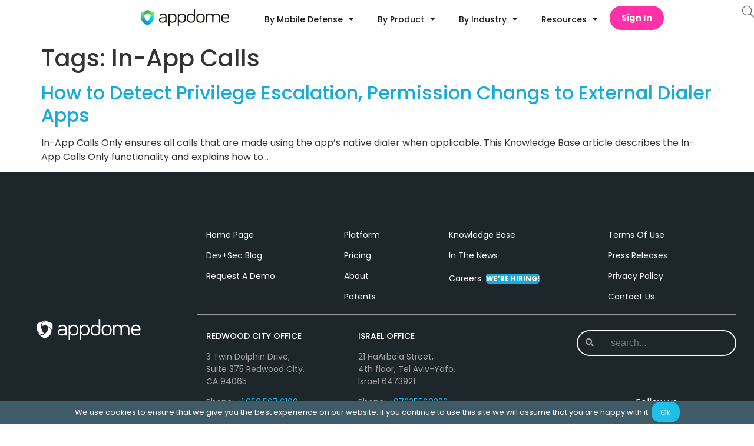

--- FILE ---
content_type: text/html
request_url: https://www.appdome.com/kb_article_tag/in-app-calls/
body_size: 41418
content:
<!doctype html>
<html lang="en-US" prefix="og: https://ogp.me/ns#">
<head>
	<meta charset="UTF-8">
		<meta name="viewport" content="width=device-width, initial-scale=1">
	<link rel="profile" href="http://gmpg.org/xfn/11">
		<style>img:is([sizes="auto" i], [sizes^="auto," i]) { contain-intrinsic-size: 3000px 1500px }</style>
	
<!-- Search Engine Optimization by Rank Math PRO - https://rankmath.com/ -->
<title>In-App Calls Archives - Appdome</title><link rel="preload" data-rocket-preload as="style" href="https://fonts.googleapis.com/css?family=Poppins%3A100%2C100italic%2C200%2C200italic%2C300%2C300italic%2C400%2C400italic%2C500%2C500italic%2C600%2C600italic%2C700%2C700italic%2C800%2C800italic%2C900%2C900italic&#038;display=swap" /><link rel="stylesheet" href="https://fonts.googleapis.com/css?family=Poppins%3A100%2C100italic%2C200%2C200italic%2C300%2C300italic%2C400%2C400italic%2C500%2C500italic%2C600%2C600italic%2C700%2C700italic%2C800%2C800italic%2C900%2C900italic&#038;display=swap" media="print" onload="this.media='all'" /><noscript><link rel="stylesheet" href="https://fonts.googleapis.com/css?family=Poppins%3A100%2C100italic%2C200%2C200italic%2C300%2C300italic%2C400%2C400italic%2C500%2C500italic%2C600%2C600italic%2C700%2C700italic%2C800%2C800italic%2C900%2C900italic&#038;display=swap" /></noscript>
<meta name="robots" content="index, follow, max-snippet:-1, max-video-preview:-1, max-image-preview:large"/>
<link rel="canonical" href="https://www.appdome.com/kb_article_tag/in-app-calls/" />
<meta property="og:locale" content="en_US" />
<meta property="og:type" content="article" />
<meta property="og:title" content="In-App Calls Archives - Appdome" />
<meta property="og:url" content="https://www.appdome.com/kb_article_tag/in-app-calls/" />
<meta property="og:site_name" content="Appdome" />
<meta property="article:publisher" content="https://www.facebook.com/Appdome/" />
<meta property="og:image" content="https://www.appdome.com/wp-content/uploads/2026/01/Appdome-opengraph-thumbnail.png" />
<meta property="og:image:secure_url" content="https://www.appdome.com/wp-content/uploads/2026/01/Appdome-opengraph-thumbnail.png" />
<meta property="og:image:width" content="1200" />
<meta property="og:image:height" content="630" />
<meta property="og:image:alt" content="Appdome Opengraph Thumbnail" />
<meta property="og:image:type" content="image/png" />
<meta name="twitter:card" content="summary_large_image" />
<meta name="twitter:title" content="In-App Calls Archives - Appdome" />
<meta name="twitter:site" content="@Appdome" />
<meta name="twitter:image" content="https://www.appdome.com/wp-content/uploads/2026/01/Appdome-opengraph-thumbnail.png" />
<script type="application/ld+json" class="rank-math-schema-pro">{"@context":"https://schema.org","@graph":[{"@type":"Organization","@id":"https://www.appdome.com/#organization","name":"Appdome","url":"https://www.appdome.com","sameAs":["https://www.facebook.com/Appdome/","https://twitter.com/Appdome","https://www.linkedin.com/company/appdome"],"logo":{"@type":"ImageObject","@id":"https://www.appdome.com/#logo","url":"https://www.appdome.com/wp-content/uploads/2020/10/Logo_Admin_hdr.svg","contentUrl":"https://www.appdome.com/wp-content/uploads/2020/10/Logo_Admin_hdr.svg","caption":"Appdome","inLanguage":"en-US","width":"1200","height":"234"}},{"@type":"WebSite","@id":"https://www.appdome.com/#website","url":"https://www.appdome.com","name":"Appdome","publisher":{"@id":"https://www.appdome.com/#organization"},"inLanguage":"en-US"},{"@type":"BreadcrumbList","@id":"https://www.appdome.com/kb_article_tag/in-app-calls/#breadcrumb","itemListElement":[{"@type":"ListItem","position":"1","item":{"@id":"https://www.appdome.com","name":"Home"}},{"@type":"ListItem","position":"2","item":{"@id":"https://www.appdome.com/kb_article_tag/in-app-calls/","name":"In-App Calls"}}]},{"@type":"CollectionPage","@id":"https://www.appdome.com/kb_article_tag/in-app-calls/#webpage","url":"https://www.appdome.com/kb_article_tag/in-app-calls/","name":"In-App Calls Archives - Appdome","isPartOf":{"@id":"https://www.appdome.com/#website"},"inLanguage":"en-US","breadcrumb":{"@id":"https://www.appdome.com/kb_article_tag/in-app-calls/#breadcrumb"}}]}</script>
<!-- /Rank Math WordPress SEO plugin -->

<link rel='dns-prefetch' href='//maxcdn.bootstrapcdn.com' />
<link rel='dns-prefetch' href='//use.fontawesome.com' />
<link href='https://fonts.gstatic.com' crossorigin rel='preconnect' />
<link rel="alternate" type="application/rss+xml" title="Appdome &raquo; Feed" href="https://www.appdome.com/feed/" />
<link rel="alternate" type="application/rss+xml" title="Appdome &raquo; Comments Feed" href="https://www.appdome.com/comments/feed/" />
<link rel="alternate" type="application/rss+xml" title="Appdome &raquo; In-App Calls Tags Feed" href="https://www.appdome.com/kb_article_tag/in-app-calls/feed/" />
<link rel="preload" href="https://www.appdome.com/wp-content/plugins/elementor/assets/lib/font-awesome/webfonts/fa-solid-900.woff2" as="font" type="font/woff2" crossorigin ><link rel="preload" href="https://www.appdome.com/wp-content/plugins/elementor/assets/lib/font-awesome/webfonts/fa-brands-400.woff2" as="font" type="font/woff2" crossorigin><style id='classic-theme-styles-inline-css'>
/*! This file is auto-generated */
.wp-block-button__link{color:#fff;background-color:#32373c;border-radius:9999px;box-shadow:none;text-decoration:none;padding:calc(.667em + 2px) calc(1.333em + 2px);font-size:1.125em}.wp-block-file__button{background:#32373c;color:#fff;text-decoration:none}
</style>
<style id='global-styles-inline-css'>
:root{--wp--preset--aspect-ratio--square: 1;--wp--preset--aspect-ratio--4-3: 4/3;--wp--preset--aspect-ratio--3-4: 3/4;--wp--preset--aspect-ratio--3-2: 3/2;--wp--preset--aspect-ratio--2-3: 2/3;--wp--preset--aspect-ratio--16-9: 16/9;--wp--preset--aspect-ratio--9-16: 9/16;--wp--preset--color--black: #000000;--wp--preset--color--cyan-bluish-gray: #abb8c3;--wp--preset--color--white: #ffffff;--wp--preset--color--pale-pink: #f78da7;--wp--preset--color--vivid-red: #cf2e2e;--wp--preset--color--luminous-vivid-orange: #ff6900;--wp--preset--color--luminous-vivid-amber: #fcb900;--wp--preset--color--light-green-cyan: #7bdcb5;--wp--preset--color--vivid-green-cyan: #00d084;--wp--preset--color--pale-cyan-blue: #8ed1fc;--wp--preset--color--vivid-cyan-blue: #0693e3;--wp--preset--color--vivid-purple: #9b51e0;--wp--preset--gradient--vivid-cyan-blue-to-vivid-purple: linear-gradient(135deg,rgba(6,147,227,1) 0%,rgb(155,81,224) 100%);--wp--preset--gradient--light-green-cyan-to-vivid-green-cyan: linear-gradient(135deg,rgb(122,220,180) 0%,rgb(0,208,130) 100%);--wp--preset--gradient--luminous-vivid-amber-to-luminous-vivid-orange: linear-gradient(135deg,rgba(252,185,0,1) 0%,rgba(255,105,0,1) 100%);--wp--preset--gradient--luminous-vivid-orange-to-vivid-red: linear-gradient(135deg,rgba(255,105,0,1) 0%,rgb(207,46,46) 100%);--wp--preset--gradient--very-light-gray-to-cyan-bluish-gray: linear-gradient(135deg,rgb(238,238,238) 0%,rgb(169,184,195) 100%);--wp--preset--gradient--cool-to-warm-spectrum: linear-gradient(135deg,rgb(74,234,220) 0%,rgb(151,120,209) 20%,rgb(207,42,186) 40%,rgb(238,44,130) 60%,rgb(251,105,98) 80%,rgb(254,248,76) 100%);--wp--preset--gradient--blush-light-purple: linear-gradient(135deg,rgb(255,206,236) 0%,rgb(152,150,240) 100%);--wp--preset--gradient--blush-bordeaux: linear-gradient(135deg,rgb(254,205,165) 0%,rgb(254,45,45) 50%,rgb(107,0,62) 100%);--wp--preset--gradient--luminous-dusk: linear-gradient(135deg,rgb(255,203,112) 0%,rgb(199,81,192) 50%,rgb(65,88,208) 100%);--wp--preset--gradient--pale-ocean: linear-gradient(135deg,rgb(255,245,203) 0%,rgb(182,227,212) 50%,rgb(51,167,181) 100%);--wp--preset--gradient--electric-grass: linear-gradient(135deg,rgb(202,248,128) 0%,rgb(113,206,126) 100%);--wp--preset--gradient--midnight: linear-gradient(135deg,rgb(2,3,129) 0%,rgb(40,116,252) 100%);--wp--preset--font-size--small: 13px;--wp--preset--font-size--medium: 20px;--wp--preset--font-size--large: 36px;--wp--preset--font-size--x-large: 42px;--wp--preset--spacing--20: 0.44rem;--wp--preset--spacing--30: 0.67rem;--wp--preset--spacing--40: 1rem;--wp--preset--spacing--50: 1.5rem;--wp--preset--spacing--60: 2.25rem;--wp--preset--spacing--70: 3.38rem;--wp--preset--spacing--80: 5.06rem;--wp--preset--shadow--natural: 6px 6px 9px rgba(0, 0, 0, 0.2);--wp--preset--shadow--deep: 12px 12px 50px rgba(0, 0, 0, 0.4);--wp--preset--shadow--sharp: 6px 6px 0px rgba(0, 0, 0, 0.2);--wp--preset--shadow--outlined: 6px 6px 0px -3px rgba(255, 255, 255, 1), 6px 6px rgba(0, 0, 0, 1);--wp--preset--shadow--crisp: 6px 6px 0px rgba(0, 0, 0, 1);}:where(.is-layout-flex){gap: 0.5em;}:where(.is-layout-grid){gap: 0.5em;}body .is-layout-flex{display: flex;}.is-layout-flex{flex-wrap: wrap;align-items: center;}.is-layout-flex > :is(*, div){margin: 0;}body .is-layout-grid{display: grid;}.is-layout-grid > :is(*, div){margin: 0;}:where(.wp-block-columns.is-layout-flex){gap: 2em;}:where(.wp-block-columns.is-layout-grid){gap: 2em;}:where(.wp-block-post-template.is-layout-flex){gap: 1.25em;}:where(.wp-block-post-template.is-layout-grid){gap: 1.25em;}.has-black-color{color: var(--wp--preset--color--black) !important;}.has-cyan-bluish-gray-color{color: var(--wp--preset--color--cyan-bluish-gray) !important;}.has-white-color{color: var(--wp--preset--color--white) !important;}.has-pale-pink-color{color: var(--wp--preset--color--pale-pink) !important;}.has-vivid-red-color{color: var(--wp--preset--color--vivid-red) !important;}.has-luminous-vivid-orange-color{color: var(--wp--preset--color--luminous-vivid-orange) !important;}.has-luminous-vivid-amber-color{color: var(--wp--preset--color--luminous-vivid-amber) !important;}.has-light-green-cyan-color{color: var(--wp--preset--color--light-green-cyan) !important;}.has-vivid-green-cyan-color{color: var(--wp--preset--color--vivid-green-cyan) !important;}.has-pale-cyan-blue-color{color: var(--wp--preset--color--pale-cyan-blue) !important;}.has-vivid-cyan-blue-color{color: var(--wp--preset--color--vivid-cyan-blue) !important;}.has-vivid-purple-color{color: var(--wp--preset--color--vivid-purple) !important;}.has-black-background-color{background-color: var(--wp--preset--color--black) !important;}.has-cyan-bluish-gray-background-color{background-color: var(--wp--preset--color--cyan-bluish-gray) !important;}.has-white-background-color{background-color: var(--wp--preset--color--white) !important;}.has-pale-pink-background-color{background-color: var(--wp--preset--color--pale-pink) !important;}.has-vivid-red-background-color{background-color: var(--wp--preset--color--vivid-red) !important;}.has-luminous-vivid-orange-background-color{background-color: var(--wp--preset--color--luminous-vivid-orange) !important;}.has-luminous-vivid-amber-background-color{background-color: var(--wp--preset--color--luminous-vivid-amber) !important;}.has-light-green-cyan-background-color{background-color: var(--wp--preset--color--light-green-cyan) !important;}.has-vivid-green-cyan-background-color{background-color: var(--wp--preset--color--vivid-green-cyan) !important;}.has-pale-cyan-blue-background-color{background-color: var(--wp--preset--color--pale-cyan-blue) !important;}.has-vivid-cyan-blue-background-color{background-color: var(--wp--preset--color--vivid-cyan-blue) !important;}.has-vivid-purple-background-color{background-color: var(--wp--preset--color--vivid-purple) !important;}.has-black-border-color{border-color: var(--wp--preset--color--black) !important;}.has-cyan-bluish-gray-border-color{border-color: var(--wp--preset--color--cyan-bluish-gray) !important;}.has-white-border-color{border-color: var(--wp--preset--color--white) !important;}.has-pale-pink-border-color{border-color: var(--wp--preset--color--pale-pink) !important;}.has-vivid-red-border-color{border-color: var(--wp--preset--color--vivid-red) !important;}.has-luminous-vivid-orange-border-color{border-color: var(--wp--preset--color--luminous-vivid-orange) !important;}.has-luminous-vivid-amber-border-color{border-color: var(--wp--preset--color--luminous-vivid-amber) !important;}.has-light-green-cyan-border-color{border-color: var(--wp--preset--color--light-green-cyan) !important;}.has-vivid-green-cyan-border-color{border-color: var(--wp--preset--color--vivid-green-cyan) !important;}.has-pale-cyan-blue-border-color{border-color: var(--wp--preset--color--pale-cyan-blue) !important;}.has-vivid-cyan-blue-border-color{border-color: var(--wp--preset--color--vivid-cyan-blue) !important;}.has-vivid-purple-border-color{border-color: var(--wp--preset--color--vivid-purple) !important;}.has-vivid-cyan-blue-to-vivid-purple-gradient-background{background: var(--wp--preset--gradient--vivid-cyan-blue-to-vivid-purple) !important;}.has-light-green-cyan-to-vivid-green-cyan-gradient-background{background: var(--wp--preset--gradient--light-green-cyan-to-vivid-green-cyan) !important;}.has-luminous-vivid-amber-to-luminous-vivid-orange-gradient-background{background: var(--wp--preset--gradient--luminous-vivid-amber-to-luminous-vivid-orange) !important;}.has-luminous-vivid-orange-to-vivid-red-gradient-background{background: var(--wp--preset--gradient--luminous-vivid-orange-to-vivid-red) !important;}.has-very-light-gray-to-cyan-bluish-gray-gradient-background{background: var(--wp--preset--gradient--very-light-gray-to-cyan-bluish-gray) !important;}.has-cool-to-warm-spectrum-gradient-background{background: var(--wp--preset--gradient--cool-to-warm-spectrum) !important;}.has-blush-light-purple-gradient-background{background: var(--wp--preset--gradient--blush-light-purple) !important;}.has-blush-bordeaux-gradient-background{background: var(--wp--preset--gradient--blush-bordeaux) !important;}.has-luminous-dusk-gradient-background{background: var(--wp--preset--gradient--luminous-dusk) !important;}.has-pale-ocean-gradient-background{background: var(--wp--preset--gradient--pale-ocean) !important;}.has-electric-grass-gradient-background{background: var(--wp--preset--gradient--electric-grass) !important;}.has-midnight-gradient-background{background: var(--wp--preset--gradient--midnight) !important;}.has-small-font-size{font-size: var(--wp--preset--font-size--small) !important;}.has-medium-font-size{font-size: var(--wp--preset--font-size--medium) !important;}.has-large-font-size{font-size: var(--wp--preset--font-size--large) !important;}.has-x-large-font-size{font-size: var(--wp--preset--font-size--x-large) !important;}
:where(.wp-block-post-template.is-layout-flex){gap: 1.25em;}:where(.wp-block-post-template.is-layout-grid){gap: 1.25em;}
:where(.wp-block-columns.is-layout-flex){gap: 2em;}:where(.wp-block-columns.is-layout-grid){gap: 2em;}
:root :where(.wp-block-pullquote){font-size: 1.5em;line-height: 1.6;}
</style>
<link rel='stylesheet' id='codemirror-blocks--css' href='https://www.appdome.com/wp-content/plugins/wp-codemirror-block/assets/blocks/blocks.style.build.min.css?ver=1742206483' media='all' />
<link data-minify="1" rel='stylesheet' id='fontawesome-css' href='https://www.appdome.com/wp-content/cache/min/1/font-awesome/4.6.3/css/font-awesome.min.css?ver=1768484912' media='all' />
<link rel='stylesheet' id='buttons-css' href='https://www.appdome.com/wp-includes/css/buttons.min.css?ver=6.7.4' media='all' />
<link data-minify="1" rel='stylesheet' id='dashicons-css' href='https://www.appdome.com/wp-content/cache/min/1/wp-includes/css/dashicons.min.css?ver=1768484912' media='all' />
<link rel='stylesheet' id='mediaelement-css' href='https://www.appdome.com/wp-includes/js/mediaelement/mediaelementplayer-legacy.min.css?ver=4.2.17' media='all' />
<link rel='stylesheet' id='wp-mediaelement-css' href='https://www.appdome.com/wp-includes/js/mediaelement/wp-mediaelement.min.css?ver=6.7.4' media='all' />
<link rel='stylesheet' id='media-views-css' href='https://www.appdome.com/wp-includes/css/media-views.min.css?ver=6.7.4' media='all' />
<link data-minify="1" rel='stylesheet' id='imgareaselect-css' href='https://www.appdome.com/wp-content/cache/min/1/wp-includes/js/imgareaselect/imgareaselect.css?ver=1768484912' media='all' />
<link rel='stylesheet' id='wp-user-profile-avatar-frontend-css' href='https://www.appdome.com/wp-content/plugins/wp-user-profile-avatar/assets/css/frontend.min.css?ver=6.7.4' media='all' />
<link data-minify="1" rel='stylesheet' id='parent-style-css' href='https://www.appdome.com/wp-content/cache/min/1/wp-content/themes/appdome/style.css?ver=1768484912' media='all' />
<link data-minify="1" rel='stylesheet' id='footer-style-css' href='https://www.appdome.com/wp-content/cache/min/1/wp-content/themes/appdome/footer.css?ver=1768484912' media='all' />
<link data-minify="1" rel='stylesheet' id='unused-css-style-css' href='https://www.appdome.com/wp-content/cache/min/1/wp-content/themes/appdome/unused_css.css?ver=1768484912' media='all' />
<link rel='stylesheet' id='hello-elementor-css' href='https://www.appdome.com/wp-content/themes/hello-elementor/style.min.css?ver=2.7.1' media='all' />
<link rel='stylesheet' id='hello-elementor-theme-style-css' href='https://www.appdome.com/wp-content/themes/hello-elementor/theme.min.css?ver=2.7.1' media='all' />
<link rel='stylesheet' id='elementor-frontend-legacy-css' href='https://www.appdome.com/wp-content/uploads/elementor/css/custom-frontend-legacy.min.css?ver=3.18.3' media='all' />
<link rel='stylesheet' id='elementor-frontend-css' href='https://www.appdome.com/wp-content/uploads/elementor/css/custom-frontend.min.css?ver=1768484904' media='all' />
<link rel='stylesheet' id='elementor-post-50283-css' href='https://www.appdome.com/wp-content/uploads/elementor/css/post-50283.css?ver=1768484904' media='all' />
<link data-minify="1" rel='stylesheet' id='elementor-icons-css' href='https://www.appdome.com/wp-content/cache/min/1/wp-content/plugins/elementor/assets/lib/eicons/css/elementor-icons.min.css?ver=1768484912' media='all' />
<link rel='stylesheet' id='swiper-css' href='https://www.appdome.com/wp-content/plugins/elementor/assets/lib/swiper/css/swiper.min.css?ver=5.3.6' media='all' />
<link rel='stylesheet' id='elementor-pro-css' href='https://www.appdome.com/wp-content/uploads/elementor/css/custom-pro-frontend.min.css?ver=1768484904' media='all' />
<link rel='stylesheet' id='elementor-post-179361-css' href='https://www.appdome.com/wp-content/uploads/elementor/css/post-179361.css?ver=1768484904' media='all' />
<link rel='stylesheet' id='owl-carousel-css-css' href='https://www.appdome.com/wp-content/themes/appdome/custom-widgets/custom-carousel/css/owl.carousel.min.css?ver=2.3.4' media='all' />
<link rel='stylesheet' id='owl-carousel-theme-css-css' href='https://www.appdome.com/wp-content/themes/appdome/custom-widgets/custom-carousel/css/owl.theme.default.min.css?ver=2.3.4' media='all' />
<link data-minify="1" rel='stylesheet' id='custom-carousel-css' href='https://www.appdome.com/wp-content/cache/min/1/wp-content/themes/appdome/custom-widgets/custom-carousel/css/style.css?ver=1768484912' media='all' />
<link data-minify="1" rel='stylesheet' id='hubspot-free-trial-form-widget-style-css' href='https://www.appdome.com/wp-content/cache/min/1/wp-content/themes/appdome/custom-widgets/hubspot-free-trial-form-widget/hubspot-free-trial-form-widget.css?ver=1768484912' media='all' />
<link rel='stylesheet' id='elementor-post-50664-css' href='https://www.appdome.com/wp-content/uploads/elementor/css/post-50664.css?ver=1768484904' media='all' />
<link rel='stylesheet' id='elementor-post-184538-css' href='https://www.appdome.com/wp-content/uploads/elementor/css/post-184538.css?ver=1768484904' media='all' />
<link data-minify="1" rel='stylesheet' id='algolia-autocomplete-css' href='https://www.appdome.com/wp-content/cache/min/1/wp-content/plugins/wp-search-with-algolia/css/algolia-autocomplete.css?ver=1768484912' media='all' />
<link data-minify="1" rel='stylesheet' id='font-awesome-official-css' href='https://www.appdome.com/wp-content/cache/min/1/releases/v6.1.2/css/all.css?ver=1768484913' media='all' crossorigin="anonymous" />
<link rel='stylesheet' id='enlighterjs-css' href='https://www.appdome.com/wp-content/plugins/enlighter/cache/enlighterjs.min.css?ver=0A0B0C' media='all' />
<link data-minify="1" rel='stylesheet' id='font-awesome-official-v4shim-css' href='https://www.appdome.com/wp-content/cache/min/1/releases/v6.1.2/css/v4-shims.css?ver=1768484913' media='all' crossorigin="anonymous" />

<link rel="preconnect" href="https://fonts.gstatic.com/" crossorigin><script id="utils-js-extra">
var userSettings = {"url":"\/","uid":"0","time":"1768742585","secure":"1"};
</script>

<script src="https://www.appdome.com/wp-includes/js/jquery/jquery.min.js?ver=3.7.1" id="jquery-core-js" data-rocket-defer defer></script>


<!--[if lt IE 8]>
<script src="https://www.appdome.com/wp-includes/js/json2.min.js?ver=2015-05-03" id="json2-js"></script>
<![endif]-->
<link rel="https://api.w.org/" href="https://www.appdome.com/wp-json/" /><link rel="alternate" title="JSON" type="application/json" href="https://www.appdome.com/wp-json/wp/v2/kb_article_tag/11725" /><link rel="EditURI" type="application/rsd+xml" title="RSD" href="https://www.appdome.com/xmlrpc.php?rsd" />
<meta name="generator" content="WordPress 6.7.4" />
<!-- Global site tag (gtag.js) - Google Ads: 869842842 -->
    <script async src="https://www.googletagmanager.com/gtag/js?id=AW-869842842"></script>
    <script>
        window.dataLayer = window.dataLayer || [];
        function gtag(){dataLayer.push(arguments);}
        gtag('js', new Date());

        gtag('config', 'AW-869842842');
    </script>
    


    

<!-- Activity name for this tag: Appdome | Pilot Campaign | March - June '21 Offer Page Pixel -->

<noscript>
  <img src='https://pubads.g.doubleclick.net/activity;xsp=4798079;ord=1?' width=1 height=1 border=0>
</noscript>
<meta name="generator" content="Elementor 3.18.3; features: additional_custom_breakpoints, block_editor_assets_optimize, e_image_loading_optimization; settings: css_print_method-external, google_font-enabled, font_display-swap">
<!-- Global site tag (gtag.js) - Google Ads: 869842842 --><script src="https://www.googletagmanager.com/gtag/js?id=AW-869842842" data-rocket-defer defer></script>
<script>window.dataLayer=window.dataLayer||[];function gtag(){dataLayer.push(arguments)}gtag("js",new Date),gtag("config","AW-869842842");</script>

<!-- Global site tag (gtag.js) - Google Analytics --><script src="https://www.googletagmanager.com/gtag/js?id=UA-85466251-1" data-rocket-defer defer></script>
<script>window.dataLayer=window.dataLayer||[];function gtag(){window.dataLayer.push(arguments)}gtag("js",new Date),gtag("config","UA-85466251-1");</script><script defer src='https://www.influ2.com/tracker?clid=52104e36-b8ae-4b3e-96f8-05e6371edc56'></script>
 <noscript> <img loading="lazy" height="1" width="1" style="display:none;" alt="" src="https://px.ads.linkedin.com/collect/?pid=3167484&fmt=gif"/></noscript>


<script>(function(w,d,s,l,i){w[l]=w[l]||[];w[l].push({'gtm.start':
new Date().getTime(),event:'gtm.js'});var f=d.getElementsByTagName(s)[0],
j=d.createElement(s),dl=l!='dataLayer'?'&l='+l:'';j.async=true;j.src=
'https://www.googletagmanager.com/gtm.js?id='+i+dl;f.parentNode.insertBefore(j,f);
})(window,document,'script','dataLayer','GTM-N2G72GR');</script>
<style>
	
	a.blog-button {
    font-size: 18px;
    font-weight: 500;
    background-color: #1fbfe8;
    color: #ffffff !important;
    border-radius: 50px 50px 50px 50px;
    box-shadow: 0px 13px 32px 0px rgba(0, 0, 0, 0.16);
    padding: 20px 60px 20px 050px;
}
	
.share-buttons-blog{
    color: #000000;
    display: flex;
    flex-direction: column;
    gap: 20px;
    position: fixed;
    top: 32%;
    left: 5%;
    width: 80px;
    align-items: center;
}

.share-buttons-blog-archive .share-buttons-blog{
    top: 52% ;
}

.share-buttons-blog span {
    font-size:14px;
}


.share-buttons-blog i{
    color: black;
    font-size: 18px;
    transition: 0.3s all;
}

.share-buttons-blog a {
    width: 36px;
    height: 36px;
    display: flex;
    justify-content: center;
    align-items: center;
    border: 2px solid black ;
    border-radius:50%;
    transition: 0.3s all;
}

.share-buttons-blog a:hover > i{
    color: var(--primary-color);
    transition: 0.3s all;
}
.share-buttons-blog a:hover {
    border-color: var(--primary-color);
    transition: 0.3s all;
}

@media screen and (max-width: 1224px) {
    .share-buttons-blog{
        left: 10px !important;
    }
}


@media screen and (max-width: 1024px) {
    .share-buttons-blog{
        position:relative;
        flex-direction: row;
        top: unset;
        left: unset;
        width: 100%;
        justify-content: center;
        align-items: center;
    }
}
.search-blog-col{
    display: flex;
    flex-direction: row;
}
	
.blog-category-dropdown{
    border-radius: 30px;
    font-size: 18px !important;
    padding-inline: 4%;
    background-color: white;
    border-color: var(--gunmetal);
    border-width: 1px;
    height: 46px;
    max-width: 105%;
    background-size: 30px 30px;
    -webkit-appearance: none;
    background-position-x: 98%;
    width: 100%;
}
	
	#search-blog .elementor-search-form__input{
    font-size: 18px !important;
    background-size: 30px 30px;
    background-position-x: 98%;
    border-color: var(--gunmetal) !important;
    border-width: 2px;
    color: black !important;
    transition: 0s all;
}
	
#search-blog .elementor-search-form__input:focus{
    background:none !important;
    width: 100%;
}

#search-blog input::placeholder{
 color: rgb(0, 0, 0);
 opacity:1;
}

</style>
 <script type="text/javascript">window.addEventListener('DOMContentLoaded', function() {
	 function gtag_report_conversion(url) {
		 var callback = function() {
			 if (typeof(url) !== 'undefined') {
				 window.location = url;
			 }
		 };
		 gtag('event', 'conversion', {
			 'send_to': 'AW-869842842/BV1iCIfdyt0BEJr_4p4D',
			 'event_callback': callback
		 });
		 return false;
	 }

	 if (undefined !== window.jQuery) {
		 const link = jQuery('.free-trial-CTA a').attr('href');
		 jQuery('.free-trial-CTA a').click(function() {
			 return gtag_report_conversion(link)
		 });
	 }
  });</script>
		<style>
			.algolia-search-highlight {
				background-color: #fffbcc;
				border-radius: 2px;
				font-style: normal;
			}
		</style>
		<link rel="icon" href="https://www.appdome.com/wp-content/uploads/2025/10/cropped-AppdomeShield-32x32.png" sizes="32x32" />
<link rel="icon" href="https://www.appdome.com/wp-content/uploads/2025/10/cropped-AppdomeShield-192x192.png" sizes="192x192" />
<link rel="apple-touch-icon" href="https://www.appdome.com/wp-content/uploads/2025/10/cropped-AppdomeShield-180x180.png" />
<meta name="msapplication-TileImage" content="https://www.appdome.com/wp-content/uploads/2025/10/cropped-AppdomeShield-270x270.png" />
		<style id="wp-custom-css">
			/* Adjust text layout */
.post-password-form {
  max-width: 400px;
  margin: 3rem auto;
  font-family: "Inter", sans-serif;
  font-size: 16px;
  color: #333;
}

.post-password-form p:first-of-type {
  margin-bottom: 24px;
}

.post-password-form p:first-of-type strong {
  display: block;
  font-weight: 600;
  margin-bottom: 6px;
}

/* Label */
.post-password-form label {
  font-weight: 600;
  margin-bottom: 8px;
  display: block;
}

/* Password input */
.post-password-form input[type="password"] {
  width: 100%;
  padding: 12px;
  font-size: 15px;
  border-radius: 4px;
  border: 1px solid #ccc;
  margin-bottom: 20px;
  font-family: inherit;
}

/* Submit button */
.post-password-form input[type="submit"] {
  background-color: #16abd8; /* Appdome blue */
  color: #fff;
  padding: 12px 24px;
  font-size: 15px;
  border: none;
  border-radius: 50px; /* Not rounded */
  cursor: pointer;
  transition: background 0.3s ease;
  font-family: inherit;
}

/* Hover state */
.post-password-form input[type="submit"]:hover {
  background-color: #005fcc;
}border-radius: 4px; (! important) /* Not rounded */
		</style>
		<meta name="generator" content="WP Rocket 3.18.3" data-wpr-features="wpr_defer_js wpr_minify_concatenate_js wpr_image_dimensions wpr_minify_css wpr_preload_links wpr_desktop" /></head>
<body class="archive tax-kb_article_tag term-in-app-calls term-11725 wp-custom-logo elementor-default elementor-kit-50283">
<noscript><iframe src="https://www.googletagmanager.com/ns.html?id=GTM-N2G72GR"
height="0" width="0" style="display:none;visibility:hidden"></iframe></noscript>
		<div data-rocket-location-hash="d82a5d6f03397e9d1b57662d69075ec9" data-elementor-type="header" data-elementor-id="179361" class="elementor elementor-179361 elementor-location-header" data-elementor-post-type="elementor_library">
					<div data-rocket-location-hash="6485a55749de352b89ad5bb63f34ad6e" class="elementor-section-wrap">
						<div class="elementor-element elementor-element-52449bcd e-con-full e-flex e-con e-parent" data-id="52449bcd" data-element_type="container" data-settings="{&quot;background_background&quot;:&quot;classic&quot;,&quot;sticky&quot;:&quot;top&quot;,&quot;content_width&quot;:&quot;full&quot;,&quot;container_type&quot;:&quot;flex&quot;,&quot;sticky_on&quot;:[&quot;desktop&quot;,&quot;tablet&quot;,&quot;mobile&quot;],&quot;sticky_offset&quot;:0,&quot;sticky_effects_offset&quot;:0}" data-core-v316-plus="true">
				<div class="elementor-element elementor-element-90fee14 custom-search-form elementor-view-default elementor-widget elementor-widget-icon" data-id="90fee14" data-element_type="widget" data-widget_type="icon.default">
				<div class="elementor-widget-container">
					<div class="elementor-icon-wrapper">
			<a class="elementor-icon" href="#elementor-action%3Aaction%3Dpopup%3Aopen%26settings%3DeyJpZCI6IjE4NDUzOCIsInRvZ2dsZSI6ZmFsc2V9">
			<i aria-hidden="true" class="fal fa-search"></i>			</a>
		</div>
				</div>
				</div>
		<div class="elementor-element elementor-element-56848b48 e-con-full e-flex e-con e-child" data-id="56848b48" data-element_type="container" data-settings="{&quot;content_width&quot;:&quot;full&quot;,&quot;container_type&quot;:&quot;flex&quot;}">
				<div class="elementor-element elementor-element-5969ddd elementor-nav-menu__align-right elementor-nav-menu--stretch elementor-nav-menu--dropdown-tablet elementor-nav-menu__text-align-aside elementor-nav-menu--toggle elementor-nav-menu--burger elementor-widget elementor-widget-nav-menu" data-id="5969ddd" data-element_type="widget" data-settings="{&quot;full_width&quot;:&quot;stretch&quot;,&quot;layout&quot;:&quot;horizontal&quot;,&quot;submenu_icon&quot;:{&quot;value&quot;:&quot;&lt;i class=\&quot;fas fa-caret-down\&quot;&gt;&lt;\/i&gt;&quot;,&quot;library&quot;:&quot;fa-solid&quot;},&quot;toggle&quot;:&quot;burger&quot;}" data-widget_type="nav-menu.default">
				<div class="elementor-widget-container">
						<nav class="elementor-nav-menu--main elementor-nav-menu__container elementor-nav-menu--layout-horizontal e--pointer-none">
				<ul id="menu-1-5969ddd" class="elementor-nav-menu"><li class="menu-item menu-item-type-custom menu-item-object-custom menu-item-has-children menu-item-46207"><a href="#" class="elementor-item elementor-item-anchor">By Mobile Defense</a>
<ul class="sub-menu elementor-nav-menu--dropdown">
	<li class="menu-item menu-item-type-custom menu-item-object-custom menu-item-has-children menu-item-234005"><a href="https://www.appdome.com/customer-identity-protection/" class="elementor-sub-item">Customer Identity Protection</a>
	<ul class="sub-menu elementor-nav-menu--dropdown">
		<li class="menu-item menu-item-type-custom menu-item-object-custom menu-item-234006"><a href="https://www.appdome.com/customer-identity-protection/" class="elementor-sub-item">Customer Identity Protection</a></li>
		<li class="menu-item menu-item-type-custom menu-item-object-custom menu-item-216029"><a href="https://www.appdome.com/account-takeover-prevention/" class="elementor-sub-item">ATO Prevention</a></li>
		<li class="menu-item menu-item-type-custom menu-item-object-custom menu-item-216030"><a href="https://www.appdome.com/account-takeover-prevention/deepfake-detection/" class="elementor-sub-item">Deepfake Detection</a></li>
		<li class="menu-item menu-item-type-post_type menu-item-object-page menu-item-188873"><a href="https://www.appdome.com/account-takeover-prevention/social-engineering-prevention/" class="elementor-sub-item">Social Engineering Prevention</a></li>
		<li class="menu-item menu-item-type-custom menu-item-object-custom menu-item-216031"><a href="https://www.appdome.com/account-takeover-prevention/mobile-account-protection/" class="elementor-sub-item">Mobile Account Protection</a></li>
		<li class="menu-item menu-item-type-custom menu-item-object-custom menu-item-216032"><a href="https://www.appdome.com/account-takeover-prevention/android-and-ios-trojan-protection/" class="elementor-sub-item">Android &#038; iOS Trojan Protection</a></li>
		<li class="menu-item menu-item-type-custom menu-item-object-custom menu-item-214321"><a href="https://www.appdome.com/account-takeover-prevention/anti-spyware/" class="elementor-sub-item">Anti-Spyware</a></li>
	</ul>
</li>
	<li class="menu-item menu-item-type-post_type menu-item-object-page menu-item-has-children menu-item-94618"><a href="https://www.appdome.com/mobile-fraud-prevention-detection/" class="elementor-sub-item">Mobile Fraud Detection &amp; Prevention</a>
	<ul class="sub-menu elementor-nav-menu--dropdown">
		<li class="menu-item menu-item-type-custom menu-item-object-custom menu-item-184496"><a href="https://www.appdome.com/mobile-fraud-prevention-detection/" class="elementor-sub-item">Mobile Fraud Detection &#038; Prevention</a></li>
		<li class="menu-item menu-item-type-post_type menu-item-object-page menu-item-179503"><a href="https://www.appdome.com/mobile-fraud-prevention-detection/geo-compliance/" class="elementor-sub-item">Mobile Geo Compliance</a></li>
		<li class="menu-item menu-item-type-post_type menu-item-object-page menu-item-106634"><a href="https://www.appdome.com/mobile-fraud-prevention-detection/mobile-know-your-customer-checks/" class="elementor-sub-item">Mobile KYC</a></li>
	</ul>
</li>
	<li class="menu-item menu-item-type-custom menu-item-object-custom menu-item-234008"><a href="https://www.appdome.com/mobile-api-bot-protection/" class="elementor-sub-item">Mobile API Protection</a></li>
	<li class="menu-item menu-item-type-post_type menu-item-object-page menu-item-has-children menu-item-79997"><a href="https://www.appdome.com/mobile-app-security/" class="elementor-sub-item">Mobile App Security</a>
	<ul class="sub-menu elementor-nav-menu--dropdown">
		<li class="menu-item menu-item-type-custom menu-item-object-custom menu-item-184493"><a href="https://www.appdome.com/mobile-app-security/" class="elementor-sub-item">Mobile App Security</a></li>
		<li class="menu-item menu-item-type-post_type menu-item-object-page menu-item-79998"><a href="https://www.appdome.com/mobile-app-security/mobile-rasp-and-app-shielding/" class="elementor-sub-item">Mobile RASP &amp; App Shielding</a></li>
		<li class="menu-item menu-item-type-post_type menu-item-object-page menu-item-106631"><a href="https://www.appdome.com/mobile-app-security/anti-reverse-engineering/" class="elementor-sub-item">Anti-Reverse Engineering</a></li>
		<li class="menu-item menu-item-type-post_type menu-item-object-page menu-item-79999"><a href="https://www.appdome.com/mobile-app-security/code-obfuscation/" class="elementor-sub-item">Mobile Code Obfuscation</a></li>
		<li class="menu-item menu-item-type-post_type menu-item-object-page menu-item-90084"><a href="https://www.appdome.com/mobile-app-security/android-root-detection/" class="elementor-sub-item">Android Root Detection</a></li>
		<li class="menu-item menu-item-type-post_type menu-item-object-page menu-item-80002"><a href="https://www.appdome.com/mobile-app-security/ios-jailbreak-detection/" class="elementor-sub-item">iOS Jailbreak Detection</a></li>
	</ul>
</li>
	<li class="menu-item menu-item-type-custom menu-item-object-custom menu-item-has-children menu-item-234010"><a href="https://www.appdome.com/mobile-data-protection/" class="elementor-sub-item">Mobile Data Protection</a>
	<ul class="sub-menu elementor-nav-menu--dropdown">
		<li class="menu-item menu-item-type-custom menu-item-object-custom menu-item-234011"><a href="https://www.appdome.com/mobile-data-protection/" class="elementor-sub-item">Mobile Data Protection</a></li>
		<li class="menu-item menu-item-type-post_type menu-item-object-page menu-item-80003"><a href="https://www.appdome.com/mobile-app-security/man-in-the-middle-prevention/" class="elementor-sub-item">Man-in-The-Middle Attacks</a></li>
		<li class="menu-item menu-item-type-post_type menu-item-object-page menu-item-80001"><a href="https://www.appdome.com/mobile-app-security/encrypt-android-app/" class="elementor-sub-item">Android Data Encryption</a></li>
		<li class="menu-item menu-item-type-post_type menu-item-object-page menu-item-123258"><a href="https://www.appdome.com/mobile-app-security/encrypt-ios-data/" class="elementor-sub-item">iOS Data Encryption</a></li>
		<li class="menu-item menu-item-type-post_type menu-item-object-page menu-item-80000"><a href="https://www.appdome.com/mobile-app-security/fips-140-2/" class="elementor-sub-item">FIPS 140-2 Encryption</a></li>
	</ul>
</li>
	<li class="menu-item menu-item-type-custom menu-item-object-custom menu-item-has-children menu-item-123305"><a href="/mobile-cheat-prevention" class="elementor-sub-item">Mobile Anti-Cheat for Games</a>
	<ul class="sub-menu elementor-nav-menu--dropdown">
		<li class="menu-item menu-item-type-custom menu-item-object-custom menu-item-184498"><a href="https://www.appdome.com/mobile-cheat-prevention/" class="elementor-sub-item">Mobile Anti-Cheat for Games</a></li>
		<li class="menu-item menu-item-type-post_type menu-item-object-page menu-item-125154"><a href="https://www.appdome.com/mobile-cheat-prevention/mobile-hacks-modding-defense/" class="elementor-sub-item">Anti-Modding</a></li>
		<li class="menu-item menu-item-type-post_type menu-item-object-page menu-item-125153"><a href="https://www.appdome.com/mobile-cheat-prevention/stop-mobile-injection-attacks/" class="elementor-sub-item">Anti-Injection Attack</a></li>
		<li class="menu-item menu-item-type-post_type menu-item-object-page menu-item-94617"><a href="https://www.appdome.com/mobile-cheat-prevention/fake-app-trojan-defense/" class="elementor-sub-item">Fake App Defense</a></li>
	</ul>
</li>
	<li class="menu-item menu-item-type-post_type menu-item-object-page menu-item-has-children menu-item-94619"><a href="https://www.appdome.com/mobile-malware-prevention/" class="elementor-sub-item">Mobile Anti-Malware</a>
	<ul class="sub-menu elementor-nav-menu--dropdown">
		<li class="menu-item menu-item-type-custom menu-item-object-custom menu-item-184497"><a href="https://www.appdome.com/mobile-malware-prevention/" class="elementor-sub-item">Mobile Anti-Malware</a></li>
		<li class="menu-item menu-item-type-post_type menu-item-object-page menu-item-125108"><a href="https://www.appdome.com/mobile-malware-prevention/anti-magisk-root-hiding/" class="elementor-sub-item">Android Anti-Malware</a></li>
		<li class="menu-item menu-item-type-post_type menu-item-object-page menu-item-125107"><a href="https://www.appdome.com/mobile-malware-prevention/jailbreak-bypass-detection/" class="elementor-sub-item">iOS Anti-Malware</a></li>
		<li class="menu-item menu-item-type-post_type menu-item-object-page menu-item-125106"><a href="https://www.appdome.com/mobile-malware-prevention/anti-frida-dbi-detection/" class="elementor-sub-item">Anti-Frida</a></li>
	</ul>
</li>
	<li class="menu-item menu-item-type-post_type menu-item-object-page menu-item-has-children menu-item-78459"><a href="https://www.appdome.com/enterprise-mobile-app-security/" class="elementor-sub-item">Mobile Enterprise Security</a>
	<ul class="sub-menu elementor-nav-menu--dropdown">
		<li class="menu-item menu-item-type-post_type menu-item-object-page menu-item-195230"><a href="https://www.appdome.com/enterprise-mobile-app-security/" class="elementor-sub-item">Mobile Enterprise Security</a></li>
		<li class="menu-item menu-item-type-post_type menu-item-object-page menu-item-197620"><a href="https://www.appdome.com/enterprise-mobile-app-security/mobile-endpoint-detection-and-response/" class="elementor-sub-item">Mobile EDR</a></li>
		<li class="menu-item menu-item-type-post_type menu-item-object-page menu-item-195232"><a href="https://www.appdome.com/enterprise-mobile-app-security/uem-mdm-mam/" class="elementor-sub-item">UEM/MDM/MAM</a></li>
	</ul>
</li>
</ul>
</li>
<li class="menu-item menu-item-type-custom menu-item-object-custom menu-item-has-children menu-item-123190"><a href="#" class="elementor-item elementor-item-anchor">By Product</a>
<ul class="sub-menu elementor-nav-menu--dropdown">
	<li class="menu-item menu-item-type-post_type menu-item-object-page menu-item-81710"><a href="https://www.appdome.com/devsecops-tool-cicd/" class="elementor-sub-item">Appdome Platform</a></li>
	<li class="menu-item menu-item-type-custom menu-item-object-custom menu-item-234012"><a href="https://www.appdome.com/idanchor/" class="elementor-sub-item">IDAnchor™</a></li>
	<li class="menu-item menu-item-type-post_type menu-item-object-page menu-item-80008"><a href="https://www.appdome.com/mobile-antibot-detection-defense/" class="elementor-sub-item">MobileBOT™ Defense</a></li>
	<li class="menu-item menu-item-type-post_type menu-item-object-page menu-item-125141"><a href="https://www.appdome.com/threat-scope-mobile-xtm/" class="elementor-sub-item">ThreatScope™ XTM</a></li>
	<li class="menu-item menu-item-type-post_type menu-item-object-page menu-item-125140"><a href="https://www.appdome.com/threat-events-threat-aware-ux-ui-control/" class="elementor-sub-item">Threat-Events™</a></li>
	<li class="menu-item menu-item-type-post_type menu-item-object-page menu-item-202063"><a href="https://www.appdome.com/support-agent/" class="elementor-sub-item">Support Agent</a></li>
	<li class="menu-item menu-item-type-post_type menu-item-object-page menu-item-199303"><a href="https://www.appdome.com/sdkprotect/" class="elementor-sub-item">SDKProtect™</a></li>
	<li class="menu-item menu-item-type-post_type menu-item-object-page menu-item-95396"><a href="https://www.appdome.com/certified-secure-mobile-devsecops-certification/" class="elementor-sub-item">Certified Secure™</a></li>
	<li class="menu-item menu-item-type-custom menu-item-object-custom menu-item-218839"><a href="https://www.appdome.com/appdome-for-mobile-developers/" class="elementor-sub-item">Appdome for Mobile Developers</a></li>
	<li class="menu-item menu-item-type-post_type menu-item-object-page menu-item-78460"><a href="https://www.appdome.com/enterprise-mobile-apps/secure-mobile-work/securepwa/" class="elementor-sub-item">Web to Mobile App Converter</a></li>
</ul>
</li>
<li class="menu-item menu-item-type-custom menu-item-object-custom menu-item-has-children menu-item-89203"><a href="#" class="elementor-item elementor-item-anchor">By Industry</a>
<ul class="sub-menu elementor-nav-menu--dropdown">
	<li class="menu-item menu-item-type-post_type menu-item-object-page menu-item-89204"><a href="https://www.appdome.com/industry-solutions/secure-mobile-banking/" class="elementor-sub-item">Mobile Banking</a></li>
	<li class="menu-item menu-item-type-post_type menu-item-object-page menu-item-89205"><a href="https://www.appdome.com/industry-solutions/secure-mobile-payment-apps/" class="elementor-sub-item">Mobile Payment</a></li>
	<li class="menu-item menu-item-type-post_type menu-item-object-page menu-item-95928"><a href="https://www.appdome.com/industry-solutions/secure-mobile-games/" class="elementor-sub-item">Mobile Games</a></li>
	<li class="menu-item menu-item-type-post_type menu-item-object-page menu-item-89397"><a href="https://www.appdome.com/industry-solutions/secure-mobile-health/" class="elementor-sub-item">Mobile Health</a></li>
	<li class="menu-item menu-item-type-post_type menu-item-object-page menu-item-95407"><a href="https://www.appdome.com/industry-solutions/secure-enterprise-work-apps/" class="elementor-sub-item">Mobile Work &#038; Enterprise</a></li>
	<li class="menu-item menu-item-type-post_type menu-item-object-page menu-item-103938"><a href="https://www.appdome.com/industry-solutions/secure-mobile-shopping/" class="elementor-sub-item">Mobile Shopping</a></li>
	<li class="menu-item menu-item-type-post_type menu-item-object-page menu-item-125665"><a href="https://www.appdome.com/industry-solutions/secure-mobile-travel/" class="elementor-sub-item">Mobile Travel</a></li>
	<li class="menu-item menu-item-type-post_type menu-item-object-page menu-item-125666"><a href="https://www.appdome.com/industry-solutions/secure-mobile-streaming/" class="elementor-sub-item">Mobile Streaming</a></li>
</ul>
</li>
<li class="menu-item menu-item-type-custom menu-item-object-custom menu-item-has-children menu-item-14322"><a href="#" class="elementor-item elementor-item-anchor">Resources</a>
<ul class="sub-menu elementor-nav-menu--dropdown">
	<li class="menu-item menu-item-type-post_type menu-item-object-page menu-item-157604"><a href="https://www.appdome.com/appdome-pricing/" class="elementor-sub-item">Appdome Pricing</a></li>
	<li class="menu-item menu-item-type-post_type menu-item-object-page menu-item-243657"><a href="https://www.appdome.com/mobile-consumer-cyber-security-survey/" class="elementor-sub-item">Mobile Consumer Survey</a></li>
	<li class="menu-item menu-item-type-custom menu-item-object-custom menu-item-237347"><a href="https://www.appdome.com/ai-vendor-comparison-tool/" class="elementor-sub-item">AI Vendor Comparison Tool</a></li>
	<li class="menu-item menu-item-type-post_type menu-item-object-page menu-item-19073"><a href="https://www.appdome.com/how-to/" class="elementor-sub-item">Knowledge Base</a></li>
	<li class="menu-item menu-item-type-custom menu-item-object-custom menu-item-143393"><a target="_blank" href="https://apis.appdome.com/" class="elementor-sub-item">API Documentation</a></li>
	<li class="menu-item menu-item-type-post_type menu-item-object-page current_page_parent menu-item-14324"><a href="https://www.appdome.com/dev-sec-blog/" class="elementor-sub-item">Dev+Sec Blog</a></li>
	<li class="menu-item menu-item-type-custom menu-item-object-custom menu-item-222574"><a href="https://www.appdome.com/partner-with-appdome/" class="elementor-sub-item">Partner With Appdome</a></li>
</ul>
</li>
</ul>			</nav>
					<div class="elementor-menu-toggle" role="button" tabindex="0" aria-label="Menu Toggle" aria-expanded="false">
			<span class="elementor-menu-toggle__icon--open"><svg xmlns="http://www.w3.org/2000/svg" width="24" height="24" viewBox="0 0 24 24" fill="none"><path d="M4.25 17.5C4.0375 17.5 3.85938 17.4298 3.71563 17.2894C3.57188 17.149 3.5 16.9751 3.5 16.7676C3.5 16.5601 3.57188 16.3862 3.71563 16.2461C3.85938 16.1059 4.0375 16.0359 4.25 16.0359H19.75C19.9625 16.0359 20.1406 16.106 20.2843 16.2464C20.4281 16.3868 20.5 16.5607 20.5 16.7683C20.5 16.9758 20.4281 17.1496 20.2843 17.2897C20.1406 17.4299 19.9625 17.5 19.75 17.5H4.25ZM4.25 12.7321C4.0375 12.7321 3.85938 12.6619 3.71563 12.5215C3.57188 12.3811 3.5 12.2072 3.5 11.9997C3.5 11.7922 3.57188 11.6183 3.71563 11.4782C3.85938 11.338 4.0375 11.2679 4.25 11.2679H19.75C19.9625 11.2679 20.1406 11.3381 20.2843 11.4785C20.4281 11.6189 20.5 11.7928 20.5 12.0003C20.5 12.2078 20.4281 12.3817 20.2843 12.5218C20.1406 12.662 19.9625 12.7321 19.75 12.7321H4.25ZM4.25 7.96414C4.0375 7.96414 3.85938 7.89395 3.71563 7.75357C3.57188 7.61321 3.5 7.43926 3.5 7.23174C3.5 7.02424 3.57188 6.85041 3.71563 6.71025C3.85938 6.57008 4.0375 6.5 4.25 6.5H19.75C19.9625 6.5 20.1406 6.57019 20.2843 6.71057C20.4281 6.85095 20.5 7.0249 20.5 7.2324C20.5 7.43992 20.4281 7.61376 20.2843 7.75391C20.1406 7.89407 19.9625 7.96414 19.75 7.96414H4.25Z" fill="#5C5C5C" style="fill:#5C5C5C;fill:color(display-p3 0.3608 0.3608 0.3608);fill-opacity:1;"></path></svg></span><i aria-hidden="true" role="presentation" class="elementor-menu-toggle__icon--close fal fa-times"></i>			<span class="elementor-screen-only">Menu</span>
		</div>
					<nav class="elementor-nav-menu--dropdown elementor-nav-menu__container" aria-hidden="true">
				<ul id="menu-2-5969ddd" class="elementor-nav-menu"><li class="menu-item menu-item-type-custom menu-item-object-custom menu-item-has-children menu-item-46207"><a href="#" class="elementor-item elementor-item-anchor" tabindex="-1">By Mobile Defense</a>
<ul class="sub-menu elementor-nav-menu--dropdown">
	<li class="menu-item menu-item-type-custom menu-item-object-custom menu-item-has-children menu-item-234005"><a href="https://www.appdome.com/customer-identity-protection/" class="elementor-sub-item" tabindex="-1">Customer Identity Protection</a>
	<ul class="sub-menu elementor-nav-menu--dropdown">
		<li class="menu-item menu-item-type-custom menu-item-object-custom menu-item-234006"><a href="https://www.appdome.com/customer-identity-protection/" class="elementor-sub-item" tabindex="-1">Customer Identity Protection</a></li>
		<li class="menu-item menu-item-type-custom menu-item-object-custom menu-item-216029"><a href="https://www.appdome.com/account-takeover-prevention/" class="elementor-sub-item" tabindex="-1">ATO Prevention</a></li>
		<li class="menu-item menu-item-type-custom menu-item-object-custom menu-item-216030"><a href="https://www.appdome.com/account-takeover-prevention/deepfake-detection/" class="elementor-sub-item" tabindex="-1">Deepfake Detection</a></li>
		<li class="menu-item menu-item-type-post_type menu-item-object-page menu-item-188873"><a href="https://www.appdome.com/account-takeover-prevention/social-engineering-prevention/" class="elementor-sub-item" tabindex="-1">Social Engineering Prevention</a></li>
		<li class="menu-item menu-item-type-custom menu-item-object-custom menu-item-216031"><a href="https://www.appdome.com/account-takeover-prevention/mobile-account-protection/" class="elementor-sub-item" tabindex="-1">Mobile Account Protection</a></li>
		<li class="menu-item menu-item-type-custom menu-item-object-custom menu-item-216032"><a href="https://www.appdome.com/account-takeover-prevention/android-and-ios-trojan-protection/" class="elementor-sub-item" tabindex="-1">Android &#038; iOS Trojan Protection</a></li>
		<li class="menu-item menu-item-type-custom menu-item-object-custom menu-item-214321"><a href="https://www.appdome.com/account-takeover-prevention/anti-spyware/" class="elementor-sub-item" tabindex="-1">Anti-Spyware</a></li>
	</ul>
</li>
	<li class="menu-item menu-item-type-post_type menu-item-object-page menu-item-has-children menu-item-94618"><a href="https://www.appdome.com/mobile-fraud-prevention-detection/" class="elementor-sub-item" tabindex="-1">Mobile Fraud Detection &amp; Prevention</a>
	<ul class="sub-menu elementor-nav-menu--dropdown">
		<li class="menu-item menu-item-type-custom menu-item-object-custom menu-item-184496"><a href="https://www.appdome.com/mobile-fraud-prevention-detection/" class="elementor-sub-item" tabindex="-1">Mobile Fraud Detection &#038; Prevention</a></li>
		<li class="menu-item menu-item-type-post_type menu-item-object-page menu-item-179503"><a href="https://www.appdome.com/mobile-fraud-prevention-detection/geo-compliance/" class="elementor-sub-item" tabindex="-1">Mobile Geo Compliance</a></li>
		<li class="menu-item menu-item-type-post_type menu-item-object-page menu-item-106634"><a href="https://www.appdome.com/mobile-fraud-prevention-detection/mobile-know-your-customer-checks/" class="elementor-sub-item" tabindex="-1">Mobile KYC</a></li>
	</ul>
</li>
	<li class="menu-item menu-item-type-custom menu-item-object-custom menu-item-234008"><a href="https://www.appdome.com/mobile-api-bot-protection/" class="elementor-sub-item" tabindex="-1">Mobile API Protection</a></li>
	<li class="menu-item menu-item-type-post_type menu-item-object-page menu-item-has-children menu-item-79997"><a href="https://www.appdome.com/mobile-app-security/" class="elementor-sub-item" tabindex="-1">Mobile App Security</a>
	<ul class="sub-menu elementor-nav-menu--dropdown">
		<li class="menu-item menu-item-type-custom menu-item-object-custom menu-item-184493"><a href="https://www.appdome.com/mobile-app-security/" class="elementor-sub-item" tabindex="-1">Mobile App Security</a></li>
		<li class="menu-item menu-item-type-post_type menu-item-object-page menu-item-79998"><a href="https://www.appdome.com/mobile-app-security/mobile-rasp-and-app-shielding/" class="elementor-sub-item" tabindex="-1">Mobile RASP &amp; App Shielding</a></li>
		<li class="menu-item menu-item-type-post_type menu-item-object-page menu-item-106631"><a href="https://www.appdome.com/mobile-app-security/anti-reverse-engineering/" class="elementor-sub-item" tabindex="-1">Anti-Reverse Engineering</a></li>
		<li class="menu-item menu-item-type-post_type menu-item-object-page menu-item-79999"><a href="https://www.appdome.com/mobile-app-security/code-obfuscation/" class="elementor-sub-item" tabindex="-1">Mobile Code Obfuscation</a></li>
		<li class="menu-item menu-item-type-post_type menu-item-object-page menu-item-90084"><a href="https://www.appdome.com/mobile-app-security/android-root-detection/" class="elementor-sub-item" tabindex="-1">Android Root Detection</a></li>
		<li class="menu-item menu-item-type-post_type menu-item-object-page menu-item-80002"><a href="https://www.appdome.com/mobile-app-security/ios-jailbreak-detection/" class="elementor-sub-item" tabindex="-1">iOS Jailbreak Detection</a></li>
	</ul>
</li>
	<li class="menu-item menu-item-type-custom menu-item-object-custom menu-item-has-children menu-item-234010"><a href="https://www.appdome.com/mobile-data-protection/" class="elementor-sub-item" tabindex="-1">Mobile Data Protection</a>
	<ul class="sub-menu elementor-nav-menu--dropdown">
		<li class="menu-item menu-item-type-custom menu-item-object-custom menu-item-234011"><a href="https://www.appdome.com/mobile-data-protection/" class="elementor-sub-item" tabindex="-1">Mobile Data Protection</a></li>
		<li class="menu-item menu-item-type-post_type menu-item-object-page menu-item-80003"><a href="https://www.appdome.com/mobile-app-security/man-in-the-middle-prevention/" class="elementor-sub-item" tabindex="-1">Man-in-The-Middle Attacks</a></li>
		<li class="menu-item menu-item-type-post_type menu-item-object-page menu-item-80001"><a href="https://www.appdome.com/mobile-app-security/encrypt-android-app/" class="elementor-sub-item" tabindex="-1">Android Data Encryption</a></li>
		<li class="menu-item menu-item-type-post_type menu-item-object-page menu-item-123258"><a href="https://www.appdome.com/mobile-app-security/encrypt-ios-data/" class="elementor-sub-item" tabindex="-1">iOS Data Encryption</a></li>
		<li class="menu-item menu-item-type-post_type menu-item-object-page menu-item-80000"><a href="https://www.appdome.com/mobile-app-security/fips-140-2/" class="elementor-sub-item" tabindex="-1">FIPS 140-2 Encryption</a></li>
	</ul>
</li>
	<li class="menu-item menu-item-type-custom menu-item-object-custom menu-item-has-children menu-item-123305"><a href="/mobile-cheat-prevention" class="elementor-sub-item" tabindex="-1">Mobile Anti-Cheat for Games</a>
	<ul class="sub-menu elementor-nav-menu--dropdown">
		<li class="menu-item menu-item-type-custom menu-item-object-custom menu-item-184498"><a href="https://www.appdome.com/mobile-cheat-prevention/" class="elementor-sub-item" tabindex="-1">Mobile Anti-Cheat for Games</a></li>
		<li class="menu-item menu-item-type-post_type menu-item-object-page menu-item-125154"><a href="https://www.appdome.com/mobile-cheat-prevention/mobile-hacks-modding-defense/" class="elementor-sub-item" tabindex="-1">Anti-Modding</a></li>
		<li class="menu-item menu-item-type-post_type menu-item-object-page menu-item-125153"><a href="https://www.appdome.com/mobile-cheat-prevention/stop-mobile-injection-attacks/" class="elementor-sub-item" tabindex="-1">Anti-Injection Attack</a></li>
		<li class="menu-item menu-item-type-post_type menu-item-object-page menu-item-94617"><a href="https://www.appdome.com/mobile-cheat-prevention/fake-app-trojan-defense/" class="elementor-sub-item" tabindex="-1">Fake App Defense</a></li>
	</ul>
</li>
	<li class="menu-item menu-item-type-post_type menu-item-object-page menu-item-has-children menu-item-94619"><a href="https://www.appdome.com/mobile-malware-prevention/" class="elementor-sub-item" tabindex="-1">Mobile Anti-Malware</a>
	<ul class="sub-menu elementor-nav-menu--dropdown">
		<li class="menu-item menu-item-type-custom menu-item-object-custom menu-item-184497"><a href="https://www.appdome.com/mobile-malware-prevention/" class="elementor-sub-item" tabindex="-1">Mobile Anti-Malware</a></li>
		<li class="menu-item menu-item-type-post_type menu-item-object-page menu-item-125108"><a href="https://www.appdome.com/mobile-malware-prevention/anti-magisk-root-hiding/" class="elementor-sub-item" tabindex="-1">Android Anti-Malware</a></li>
		<li class="menu-item menu-item-type-post_type menu-item-object-page menu-item-125107"><a href="https://www.appdome.com/mobile-malware-prevention/jailbreak-bypass-detection/" class="elementor-sub-item" tabindex="-1">iOS Anti-Malware</a></li>
		<li class="menu-item menu-item-type-post_type menu-item-object-page menu-item-125106"><a href="https://www.appdome.com/mobile-malware-prevention/anti-frida-dbi-detection/" class="elementor-sub-item" tabindex="-1">Anti-Frida</a></li>
	</ul>
</li>
	<li class="menu-item menu-item-type-post_type menu-item-object-page menu-item-has-children menu-item-78459"><a href="https://www.appdome.com/enterprise-mobile-app-security/" class="elementor-sub-item" tabindex="-1">Mobile Enterprise Security</a>
	<ul class="sub-menu elementor-nav-menu--dropdown">
		<li class="menu-item menu-item-type-post_type menu-item-object-page menu-item-195230"><a href="https://www.appdome.com/enterprise-mobile-app-security/" class="elementor-sub-item" tabindex="-1">Mobile Enterprise Security</a></li>
		<li class="menu-item menu-item-type-post_type menu-item-object-page menu-item-197620"><a href="https://www.appdome.com/enterprise-mobile-app-security/mobile-endpoint-detection-and-response/" class="elementor-sub-item" tabindex="-1">Mobile EDR</a></li>
		<li class="menu-item menu-item-type-post_type menu-item-object-page menu-item-195232"><a href="https://www.appdome.com/enterprise-mobile-app-security/uem-mdm-mam/" class="elementor-sub-item" tabindex="-1">UEM/MDM/MAM</a></li>
	</ul>
</li>
</ul>
</li>
<li class="menu-item menu-item-type-custom menu-item-object-custom menu-item-has-children menu-item-123190"><a href="#" class="elementor-item elementor-item-anchor" tabindex="-1">By Product</a>
<ul class="sub-menu elementor-nav-menu--dropdown">
	<li class="menu-item menu-item-type-post_type menu-item-object-page menu-item-81710"><a href="https://www.appdome.com/devsecops-tool-cicd/" class="elementor-sub-item" tabindex="-1">Appdome Platform</a></li>
	<li class="menu-item menu-item-type-custom menu-item-object-custom menu-item-234012"><a href="https://www.appdome.com/idanchor/" class="elementor-sub-item" tabindex="-1">IDAnchor™</a></li>
	<li class="menu-item menu-item-type-post_type menu-item-object-page menu-item-80008"><a href="https://www.appdome.com/mobile-antibot-detection-defense/" class="elementor-sub-item" tabindex="-1">MobileBOT™ Defense</a></li>
	<li class="menu-item menu-item-type-post_type menu-item-object-page menu-item-125141"><a href="https://www.appdome.com/threat-scope-mobile-xtm/" class="elementor-sub-item" tabindex="-1">ThreatScope™ XTM</a></li>
	<li class="menu-item menu-item-type-post_type menu-item-object-page menu-item-125140"><a href="https://www.appdome.com/threat-events-threat-aware-ux-ui-control/" class="elementor-sub-item" tabindex="-1">Threat-Events™</a></li>
	<li class="menu-item menu-item-type-post_type menu-item-object-page menu-item-202063"><a href="https://www.appdome.com/support-agent/" class="elementor-sub-item" tabindex="-1">Support Agent</a></li>
	<li class="menu-item menu-item-type-post_type menu-item-object-page menu-item-199303"><a href="https://www.appdome.com/sdkprotect/" class="elementor-sub-item" tabindex="-1">SDKProtect™</a></li>
	<li class="menu-item menu-item-type-post_type menu-item-object-page menu-item-95396"><a href="https://www.appdome.com/certified-secure-mobile-devsecops-certification/" class="elementor-sub-item" tabindex="-1">Certified Secure™</a></li>
	<li class="menu-item menu-item-type-custom menu-item-object-custom menu-item-218839"><a href="https://www.appdome.com/appdome-for-mobile-developers/" class="elementor-sub-item" tabindex="-1">Appdome for Mobile Developers</a></li>
	<li class="menu-item menu-item-type-post_type menu-item-object-page menu-item-78460"><a href="https://www.appdome.com/enterprise-mobile-apps/secure-mobile-work/securepwa/" class="elementor-sub-item" tabindex="-1">Web to Mobile App Converter</a></li>
</ul>
</li>
<li class="menu-item menu-item-type-custom menu-item-object-custom menu-item-has-children menu-item-89203"><a href="#" class="elementor-item elementor-item-anchor" tabindex="-1">By Industry</a>
<ul class="sub-menu elementor-nav-menu--dropdown">
	<li class="menu-item menu-item-type-post_type menu-item-object-page menu-item-89204"><a href="https://www.appdome.com/industry-solutions/secure-mobile-banking/" class="elementor-sub-item" tabindex="-1">Mobile Banking</a></li>
	<li class="menu-item menu-item-type-post_type menu-item-object-page menu-item-89205"><a href="https://www.appdome.com/industry-solutions/secure-mobile-payment-apps/" class="elementor-sub-item" tabindex="-1">Mobile Payment</a></li>
	<li class="menu-item menu-item-type-post_type menu-item-object-page menu-item-95928"><a href="https://www.appdome.com/industry-solutions/secure-mobile-games/" class="elementor-sub-item" tabindex="-1">Mobile Games</a></li>
	<li class="menu-item menu-item-type-post_type menu-item-object-page menu-item-89397"><a href="https://www.appdome.com/industry-solutions/secure-mobile-health/" class="elementor-sub-item" tabindex="-1">Mobile Health</a></li>
	<li class="menu-item menu-item-type-post_type menu-item-object-page menu-item-95407"><a href="https://www.appdome.com/industry-solutions/secure-enterprise-work-apps/" class="elementor-sub-item" tabindex="-1">Mobile Work &#038; Enterprise</a></li>
	<li class="menu-item menu-item-type-post_type menu-item-object-page menu-item-103938"><a href="https://www.appdome.com/industry-solutions/secure-mobile-shopping/" class="elementor-sub-item" tabindex="-1">Mobile Shopping</a></li>
	<li class="menu-item menu-item-type-post_type menu-item-object-page menu-item-125665"><a href="https://www.appdome.com/industry-solutions/secure-mobile-travel/" class="elementor-sub-item" tabindex="-1">Mobile Travel</a></li>
	<li class="menu-item menu-item-type-post_type menu-item-object-page menu-item-125666"><a href="https://www.appdome.com/industry-solutions/secure-mobile-streaming/" class="elementor-sub-item" tabindex="-1">Mobile Streaming</a></li>
</ul>
</li>
<li class="menu-item menu-item-type-custom menu-item-object-custom menu-item-has-children menu-item-14322"><a href="#" class="elementor-item elementor-item-anchor" tabindex="-1">Resources</a>
<ul class="sub-menu elementor-nav-menu--dropdown">
	<li class="menu-item menu-item-type-post_type menu-item-object-page menu-item-157604"><a href="https://www.appdome.com/appdome-pricing/" class="elementor-sub-item" tabindex="-1">Appdome Pricing</a></li>
	<li class="menu-item menu-item-type-post_type menu-item-object-page menu-item-243657"><a href="https://www.appdome.com/mobile-consumer-cyber-security-survey/" class="elementor-sub-item" tabindex="-1">Mobile Consumer Survey</a></li>
	<li class="menu-item menu-item-type-custom menu-item-object-custom menu-item-237347"><a href="https://www.appdome.com/ai-vendor-comparison-tool/" class="elementor-sub-item" tabindex="-1">AI Vendor Comparison Tool</a></li>
	<li class="menu-item menu-item-type-post_type menu-item-object-page menu-item-19073"><a href="https://www.appdome.com/how-to/" class="elementor-sub-item" tabindex="-1">Knowledge Base</a></li>
	<li class="menu-item menu-item-type-custom menu-item-object-custom menu-item-143393"><a target="_blank" href="https://apis.appdome.com/" class="elementor-sub-item" tabindex="-1">API Documentation</a></li>
	<li class="menu-item menu-item-type-post_type menu-item-object-page current_page_parent menu-item-14324"><a href="https://www.appdome.com/dev-sec-blog/" class="elementor-sub-item" tabindex="-1">Dev+Sec Blog</a></li>
	<li class="menu-item menu-item-type-custom menu-item-object-custom menu-item-222574"><a href="https://www.appdome.com/partner-with-appdome/" class="elementor-sub-item" tabindex="-1">Partner With Appdome</a></li>
</ul>
</li>
</ul>			</nav>
				</div>
				</div>
				<div class="elementor-element elementor-element-72a59a4 elementor-hidden-mobile elementor-widget elementor-widget-button" data-id="72a59a4" data-element_type="widget" data-widget_type="button.default">
				<div class="elementor-widget-container">
					<div class="elementor-button-wrapper">
			<a class="elementor-button elementor-button-link elementor-size-xs" href="https://fusion.appdome.com/login" target="_blank">
						<span class="elementor-button-content-wrapper">
						<span class="elementor-button-text">Sign In</span>
		</span>
					</a>
		</div>
				</div>
				</div>
				</div>
				<div class="elementor-element elementor-element-378b73e elementor-view-default elementor-widget elementor-widget-icon" data-id="378b73e" data-element_type="widget" id="elementor-toggle-kb-menu" data-widget_type="icon.default">
				<div class="elementor-widget-container">
					<div class="elementor-icon-wrapper">
			<div class="elementor-icon">
			<svg xmlns="http://www.w3.org/2000/svg" width="24" height="24" viewBox="0 0 24 24" fill="none"><path d="M12.0003 16C12.1793 16 12.3293 15.9395 12.4502 15.8184C12.5711 15.6974 12.6316 15.5474 12.6316 15.3684V11.7895C12.6316 11.6105 12.571 11.4605 12.4499 11.3395C12.3288 11.2184 12.1787 11.1579 11.9997 11.1579C11.8207 11.1579 11.6707 11.2184 11.5498 11.3395C11.4289 11.4605 11.3684 11.6105 11.3684 11.7895V15.3684C11.3684 15.5474 11.429 15.6974 11.5501 15.8184C11.6712 15.9395 11.8213 16 12.0003 16ZM12 9.7166C12.1927 9.7166 12.3543 9.65142 12.4846 9.52107C12.615 9.39071 12.6801 9.22917 12.6801 9.03646C12.6801 8.84375 12.615 8.68222 12.4846 8.55184C12.3543 8.42149 12.1927 8.35631 12 8.35631C11.8073 8.35631 11.6457 8.42149 11.5154 8.55184C11.385 8.68222 11.3199 8.84375 11.3199 9.03646C11.3199 9.22917 11.385 9.39071 11.5154 9.52107C11.6457 9.65142 11.8073 9.7166 12 9.7166ZM12.0014 20C10.8949 20 9.85491 19.79 8.88132 19.3701C7.90772 18.9502 7.06082 18.3803 6.34064 17.6604C5.62044 16.9405 5.05028 16.094 4.63017 15.1208C4.21006 14.1477 4 13.1079 4 12.0014C4 10.8949 4.20997 9.85491 4.6299 8.88132C5.04983 7.90772 5.61972 7.06082 6.33958 6.34064C7.05946 5.62044 7.90598 5.05028 8.87915 4.63017C9.8523 4.21006 10.8921 4 11.9986 4C13.1051 4 14.1451 4.20997 15.1187 4.6299C16.0923 5.04983 16.9392 5.61972 17.6594 6.33959C18.3796 7.05946 18.9497 7.90598 19.3698 8.87915C19.7899 9.8523 20 10.8921 20 11.9986C20 13.1051 19.79 14.1451 19.3701 15.1187C18.9502 16.0923 18.3803 16.9392 17.6604 17.6594C16.9405 18.3796 16.094 18.9497 15.1208 19.3698C14.1477 19.7899 13.1079 20 12.0014 20ZM12 18.7369C13.8807 18.7369 15.4737 18.0842 16.779 16.779C18.0842 15.4737 18.7369 13.8807 18.7369 12C18.7369 10.1193 18.0842 8.52631 16.779 7.22104C15.4737 5.91577 13.8807 5.26314 12 5.26314C10.1193 5.26314 8.52631 5.91577 7.22104 7.22104C5.91577 8.52631 5.26314 10.1193 5.26314 12C5.26314 13.8807 5.91577 15.4737 7.22104 16.779C8.52631 18.0842 10.1193 18.7369 12 18.7369Z" fill="#5C5C5C" style="fill:#5C5C5C;fill:color(display-p3 0.3608 0.3608 0.3608);fill-opacity:1;"></path></svg>			</div>
		</div>
				</div>
				</div>
		<div class="elementor-element elementor-element-1cfc7c00 e-con-full e-flex e-con e-child" data-id="1cfc7c00" data-element_type="container" data-settings="{&quot;content_width&quot;:&quot;full&quot;,&quot;container_type&quot;:&quot;flex&quot;}">
				<div data-ha-element-link="{&quot;url&quot;:&quot;\/&quot;,&quot;is_external&quot;:&quot;&quot;,&quot;nofollow&quot;:&quot;&quot;,&quot;custom_attributes&quot;:&quot;&quot;}" style="cursor: pointer" class="elementor-element elementor-element-c4a52c9 elementor-widget elementor-widget-image" data-id="c4a52c9" data-element_type="widget" data-widget_type="image.default">
				<div class="elementor-widget-container">
								<div class="elementor-image">
													<a href="/">
							<img width="249" height="50" src="https://www.appdome.com/wp-content/uploads/elementor/thumbs/appdome-logo-r88bnmyou58sjra0z25z48awn6epdjpr0vb010dhxc.png" title="Appdome Logo" alt="Appdome Logo" loading="lazy" />								</a>
														</div>
						</div>
				</div>
				</div>
				</div>
							</div>
				</div>
		<main data-rocket-location-hash="44d90561c13dfb01de27e61126f06bb7" id="content" class="site-main">

			<header data-rocket-location-hash="06b9dcc31928270569c6ffa6b5d9538c" class="page-header">
			<h1 class="entry-title">Tags: <span>In-App Calls</span></h1>		</header>
		<div data-rocket-location-hash="65df79cf2c1096997cc65fbe9ebd67f2" class="page-content">
					<article data-rocket-location-hash="7157cb4c2a6e938276d03c06f4c8ce21" class="post">
				<h2 class="entry-title"><a href="https://www.appdome.com/how-to/account-takeover-prevention/anti-spyware-android-ios/detect-privilege-escalation-permission-changs-to-external-dialer-apps/">How to Detect Privilege Escalation, Permission Changs to External Dialer Apps</a></h2></p>
<p>In-App Calls Only ensures all calls that are made using the app’s native dialer when applicable. This Knowledge Base article describes the In-App Calls Only functionality and explains how to&#8230;</p>
			</article>
			</div>

	
	</main>
		<div data-elementor-type="footer" data-elementor-id="50664" class="elementor elementor-50664 elementor-location-footer" data-elementor-post-type="elementor_library">
					<div class="elementor-section-wrap">
						<div class="elementor-element elementor-element-ef2c85d e-con-full e-flex e-con e-parent" data-id="ef2c85d" data-element_type="container" data-settings="{&quot;content_width&quot;:&quot;full&quot;,&quot;container_type&quot;:&quot;flex&quot;}" data-core-v316-plus="true">
				<div class="elementor-element elementor-element-95950cb elementor-widget__width-inherit elementor-widget elementor-widget-shortcode" data-id="95950cb" data-element_type="widget" data-widget_type="shortcode.default">
				<div class="elementor-widget-container">
					<div class="elementor-shortcode">
<footer class="footer">
    <div class="footer-content">
        <div class="footer-wrapper">
            <div id="logo-wrapper">
                <a class="footer-link" id="logo" href="/">
                    <svg xmlns="http://www.w3.org/2000/svg" width="160" height="32" viewBox="0 0 160 32" fill="none"><path fill-rule="evenodd" clip-rule="evenodd" d="M21.264 5.59397L21.0981 5.56642C18.4341 5.09015 15.9613 3.67358 14.7023 2.856L13.6355 3.05888C11.1054 3.54094 9.27452 4.59624 8.19346 6.19379C7.19509 7.66903 7.00125 9.41877 7.04591 10.9028L12.1116 8.95462L17.559 11.3787L17.5578 11.3937C19.5754 12.4658 23.1034 14.9464 22.9787 19.1392C22.9689 19.4539 22.9346 19.7674 22.8761 20.0769C23.5243 18.6022 23.8605 17.0103 23.8637 15.4005V8.78934C23.863 8.04075 23.6045 7.31505 23.1313 6.73348C22.6582 6.1519 21.999 5.74967 21.264 5.59397Z" fill="white"></path><path fill-rule="evenodd" clip-rule="evenodd" d="M3.20362 21.623C4.38201 22.4726 6.1733 23.4853 8.01506 23.4853C9.16648 23.4853 9.89166 23.2226 11.1074 22.3392C9.63118 21.133 6.47111 17.8216 6.19155 11.464C5.93743 8.01749 6.99581 3.48819 13.4713 2.24971L13.4803 2.24792C12.9856 2.08313 12.4673 1.9994 11.9456 2C11.4342 2.00048 10.9259 2.07946 10.4386 2.23415C10.0022 2.37221 9.58788 2.57164 9.2081 2.82639C7.96376 3.65278 5.47509 5.09896 2.7652 5.56725C1.99471 5.69433 1.29428 6.08911 0.788116 6.68159C0.281949 7.27406 0.00274158 8.02595 0 8.80394V15.4151C0.00116782 16.756 0.23601 18.0866 0.694065 19.3476C1.44087 20.1988 2.28285 20.9622 3.20362 21.623Z" fill="white"></path><path fill-rule="evenodd" clip-rule="evenodd" d="M19.1893 13.4448C18.6499 13.0153 18.0766 12.63 17.4749 12.2925C17.0601 16.065 15.6775 19.7867 11.8339 22.829L11.8062 22.8517C10.42 23.8894 9.50806 24.3117 8.01388 24.3117C5.60236 24.3117 3.27586 22.8351 1.69873 21.4937C1.79192 21.6379 2.19259 22.2556 2.42376 22.5706C3.37894 23.8774 4.48113 25.071 5.70882 26.1281C8.46019 28.442 11.9167 30 11.9167 30C11.9167 30 15.2626 28.5263 18.0554 26.1848C19.2847 25.1791 20.3846 24.026 21.3301 22.7517C21.6738 21.6789 22.1404 19.9548 22.1478 19.1317V19.1229V19.1144C22.2125 16.9794 21.2167 15.0718 19.1893 13.4448Z" fill="white"></path><path fill-rule="evenodd" clip-rule="evenodd" d="M93.0601 9.20533C92.1399 8.7559 91.1178 8.53057 90.0844 8.54937C85.1677 8.54937 82.7108 11.3511 82.7139 16.9544C82.7154 19.7794 83.3639 21.8931 84.6595 23.2954C85.9551 24.6977 87.8138 25.3988 90.2355 25.3988C92.4131 25.3988 94.1558 24.8092 95.4636 23.6299C96.7714 22.4507 97.4253 20.7393 97.4253 18.4959V1.12169C97.4253 0.5022 96.8995 0 96.251 0C95.6025 0 95.0767 0.5022 95.0767 1.12169V10.8168C94.548 10.1343 93.8568 9.5819 93.0601 9.20533ZM95.0745 13.6659V18.4959C95.076 20.1081 94.6365 21.3231 93.756 22.1409C92.8755 22.9587 91.7012 23.3675 90.2332 23.3675C86.7845 23.3675 85.0601 21.2298 85.0601 16.9544C85.0601 12.7023 86.7845 10.5763 90.2332 10.5763C90.8551 10.5739 91.4715 10.6867 92.0484 10.9086C92.5419 11.0879 93.0047 11.3363 93.4218 11.6455C93.7732 11.9234 94.0876 12.2414 94.358 12.5923C94.5496 12.83 94.7276 13.0775 94.8913 13.3335C94.9646 13.4625 95.0264 13.5718 95.0745 13.6659Z" fill="white"></path><path fill-rule="evenodd" clip-rule="evenodd" d="M66.2193 9.09382C66.5539 8.77025 67.0598 8.67165 67.5003 8.84417C67.9408 9.0167 68.2286 9.42621 68.2291 9.88097V11.0027C68.6993 10.2769 69.3638 9.68437 70.1541 9.28623C71.0884 8.78511 72.1455 8.53077 73.2168 8.54937C75.6584 8.54937 77.5476 9.25052 78.8844 10.6528C80.2211 12.0551 80.885 14.1593 80.8758 16.9654C80.8758 19.7685 80.2097 21.8771 78.8775 23.291C77.5453 24.705 75.6561 25.412 73.2099 25.412C72.1523 25.4333 71.1077 25.185 70.1839 24.6926C69.3892 24.2795 68.7149 23.6835 68.2222 22.9587V30.8783C68.2222 31.4978 67.6965 32 67.048 32C66.3994 32 65.8737 31.4978 65.8737 30.8783V9.88753C65.8687 9.58862 65.9939 9.30116 66.2193 9.09382ZM69.5384 12.155C68.6091 13.206 68.1444 14.8094 68.1444 16.9654C68.1444 19.1213 68.6091 20.7247 69.5384 21.7757C70.4328 22.8227 71.7868 23.412 73.2008 23.3697C76.7228 23.3697 78.4838 21.232 78.4838 16.9566C78.4838 12.7045 76.6984 10.5785 73.1275 10.5785C71.7412 10.5465 70.4172 11.1284 69.5407 12.155H69.5384Z" fill="white"></path><path fill-rule="evenodd" clip-rule="evenodd" d="M34.8715 12.4392C35.9365 11.2628 37.4993 10.6067 39.1268 10.6528C40.488 10.6528 41.55 10.9976 42.313 11.6871C43.076 12.3765 43.4575 13.3168 43.4575 14.5077V15.4457H38.2844C36.3021 15.4443 34.7365 15.8816 33.5874 16.7576C32.4383 17.6337 31.8638 18.8429 31.8638 20.3851C31.8638 21.9754 32.4322 23.2079 33.5691 24.0825C34.7059 24.9572 36.2525 25.3945 38.2089 25.3945C39.299 25.4096 40.3782 25.1851 41.3631 24.7385C42.2529 24.3529 42.9872 23.7014 43.4553 22.8821V24.1438C43.4072 24.5605 43.613 24.9668 43.9848 25.1896C44.3567 25.4123 44.8291 25.4123 45.201 25.1896C45.5728 24.9668 45.7785 24.5605 45.7305 24.1438V14.5055C45.732 12.6834 45.1575 11.2352 44.0069 10.1608C42.8563 9.08653 41.2296 8.54937 39.1268 8.54937C36.2869 8.54937 34.2565 9.47209 33.0357 11.3175C32.9159 11.4947 32.8523 11.7013 32.8526 11.9123C32.8526 12.4738 33.3292 12.929 33.917 12.929C34.2932 12.9015 34.6398 12.7236 34.8715 12.4392ZM41.9811 22.1824C40.9912 22.9769 39.7327 23.4004 38.4401 23.3741H38.4309C35.6414 23.3741 34.2466 22.3814 34.2466 20.396C34.2466 19.415 34.6075 18.673 35.3293 18.1701C36.0511 17.6672 37.0354 17.4158 38.2821 17.4158H43.4667V18.8873C43.4667 20.2896 42.9715 21.388 41.9811 22.1824Z" fill="white"></path><path fill-rule="evenodd" clip-rule="evenodd" d="M50.2876 8.85401C49.8509 8.68171 49.3486 8.7762 49.0129 9.09382C48.7875 9.30116 48.6623 9.58862 48.6673 9.88753V30.8783C48.6673 31.4978 49.193 32 49.8416 32C50.4901 32 51.0158 31.4978 51.0158 30.8783V22.9587C51.5085 23.6835 52.1828 24.2795 52.9775 24.6926C53.9013 25.185 54.9459 25.4333 56.0035 25.412C58.4497 25.412 60.3389 24.705 61.6711 23.291C63.0033 21.8771 63.6694 19.7685 63.6694 16.9654C63.6725 14.1608 63.0056 12.0573 61.6688 10.655C60.332 9.25271 58.4429 8.55155 56.0013 8.55155C54.93 8.53296 53.8728 8.7873 52.9386 9.28842C52.1483 9.68655 51.4837 10.2791 51.0135 11.0049V9.88316C51.0103 9.43184 50.7243 9.02631 50.2876 8.85401ZM50.938 16.9654C50.938 14.8094 51.4027 13.206 52.332 12.155H52.3343C53.2108 11.1284 54.5348 10.5465 55.9211 10.5785C59.492 10.5785 61.2774 12.7045 61.2774 16.9566C61.2774 21.232 59.5164 23.3697 55.9944 23.3697C54.5804 23.412 53.2264 22.8227 52.332 21.7757C51.4027 20.7247 50.938 19.1213 50.938 16.9654Z" fill="white"></path><path fill-rule="evenodd" clip-rule="evenodd" d="M101.648 10.6528C102.993 9.25052 104.888 8.54937 107.334 8.54937C109.781 8.54937 111.676 9.25052 113.02 10.6528C114.365 12.0551 115.038 14.1578 115.039 16.961C115.041 19.7641 114.368 21.8727 113.02 23.2866C111.674 24.7006 109.779 25.4076 107.334 25.4076C104.913 25.4076 103.023 24.7006 101.667 23.2866C100.31 21.8727 99.6288 19.7656 99.6227 16.9654C99.6227 14.1593 100.298 12.0551 101.648 10.6528ZM107.334 23.3741C110.869 23.3741 112.636 21.2379 112.636 16.9654C112.636 12.7133 110.862 10.5872 107.316 10.5872C103.77 10.5872 102 12.7133 102.008 16.9654C102.008 21.2379 103.781 23.3741 107.327 23.3741H107.334Z" fill="white"></path><path d="M135.539 8.54937C140.162 8.54937 142.473 10.6171 142.473 14.7526V24.1088C142.483 24.413 142.357 24.7068 142.125 24.9156C141.663 25.3357 140.937 25.3357 140.474 24.9156C140.242 24.707 140.116 24.413 140.127 24.1088V15.2161C140.127 13.7205 139.784 12.5697 139.099 11.7636C138.414 10.9575 137.227 10.5544 135.539 10.5544C133.998 10.5544 132.848 10.9188 132.09 11.6477C131.331 12.3765 130.95 13.41 130.945 14.7482V24.1044C130.956 24.4085 130.829 24.7023 130.597 24.9112C130.135 25.3313 129.409 25.3313 128.947 24.9112C128.715 24.7024 128.589 24.4086 128.599 24.1044V15.2161C128.599 13.6972 128.269 12.5405 127.608 11.7461C126.947 10.9516 125.773 10.5544 124.085 10.5544C121.077 10.5544 119.574 12.19 119.574 15.461V24.1175C119.584 24.4217 119.457 24.7154 119.226 24.9244C118.763 25.3445 118.038 25.3445 117.575 24.9244C117.343 24.7156 117.217 24.4217 117.227 24.1175V9.88097C117.217 9.5768 117.343 9.28293 117.575 9.07414C118.038 8.65405 118.763 8.65405 119.226 9.07414C119.457 9.2831 119.584 9.57685 119.574 9.88097V11.0027C119.966 10.2539 120.594 9.64192 121.37 9.25343C122.28 8.77251 123.307 8.53034 124.346 8.55156C127.207 8.55156 129.152 9.36932 130.179 11.0049C131.282 9.36932 133.069 8.55083 135.539 8.54937Z" fill="white"></path><path fill-rule="evenodd" clip-rule="evenodd" d="M145.041 16.9654C145.041 14.2788 145.702 12.2053 147.023 10.7447C148.345 9.28405 150.203 8.5552 152.599 8.55811C153.615 8.53871 154.625 8.70496 155.575 9.0479C156.336 9.31684 157.03 9.73464 157.612 10.2745C158.116 10.7692 158.526 11.3442 158.823 11.9735C159.103 12.5435 159.312 13.1431 159.446 13.7599C159.554 14.2967 159.61 14.8421 159.61 15.3889C159.614 15.6583 159.602 15.9276 159.574 16.1957C159.541 16.4173 159.492 16.6365 159.427 16.8517C159.367 17.0921 159.209 17.2997 158.988 17.4289C158.73 17.5661 158.438 17.6327 158.143 17.6213H147.428C147.428 19.3706 147.924 20.7605 148.914 21.791C149.904 22.8216 151.256 23.3355 152.968 23.3326C154.509 23.3326 155.976 22.8304 157.37 21.826C157.562 21.6912 157.793 21.615 158.031 21.6074C158.619 21.6074 159.095 22.0626 159.095 22.6241C159.082 22.9343 158.936 23.2257 158.693 23.431C157.319 24.7429 155.412 25.3988 152.97 25.3988C150.451 25.3988 148.5 24.7035 147.119 23.3129C145.738 21.9222 145.046 19.8064 145.041 16.9654ZM157.294 15.6687C157.294 12.2811 155.729 10.5872 152.599 10.5872C151.034 10.5872 149.813 11.0369 148.937 11.9363C148.061 12.8357 147.558 14.0784 147.428 15.6644L157.294 15.6687Z" fill="white"></path></svg>
                </a>
            </div>

            <div class="nav-content">
                <nav class="footer-nav-menu">
                    <div class="menu-footer-menu-container"><ul id="menu-footer-menu" class="menu"><li id="menu-item-96314" class="menu-item menu-item-type-post_type menu-item-object-page menu-item-home menu-item-96314"><a href="https://www.appdome.com/">Home Page</a></li>
<li id="menu-item-19058" class="menu-item menu-item-type-post_type menu-item-object-page current_page_parent menu-item-19058"><a href="https://www.appdome.com/dev-sec-blog/">Dev+Sec Blog</a></li>
<li id="menu-item-104576" class="menu-item menu-item-type-custom menu-item-object-custom menu-item-104576"><a href="https://www.appdome.com/request-a-demo/appdome-home/">Request A Demo</a></li>
<li id="menu-item-96324" class="menu-item menu-item-type-post_type menu-item-object-page menu-item-96324"><a href="https://www.appdome.com/devsecops-tool-cicd/">Platform</a></li>
<li id="menu-item-170150" class="menu-item menu-item-type-post_type menu-item-object-page menu-item-170150"><a href="https://www.appdome.com/appdome-pricing/">Pricing</a></li>
<li id="menu-item-96322" class="menu-item menu-item-type-post_type menu-item-object-page menu-item-96322"><a href="https://www.appdome.com/about/">About</a></li>
<li id="menu-item-118680" class="menu-item menu-item-type-post_type menu-item-object-page menu-item-118680"><a href="https://www.appdome.com/legal/patents/">Patents</a></li>
<li id="menu-item-19074" class="menu-item menu-item-type-post_type menu-item-object-page menu-item-19074"><a href="https://www.appdome.com/how-to/">Knowledge Base</a></li>
<li id="menu-item-244142" class="menu-item menu-item-type-post_type menu-item-object-page menu-item-244142"><a href="https://www.appdome.com/in-the-news/">In The News</a></li>
<li id="menu-item-96325" class="menu-item menu-item-type-post_type menu-item-object-page menu-item-96325"><a href="https://www.appdome.com/about/work-at-appdome/">Careers <span id="hiring-tag">we&#8217;re hiring!</span></a></li>
<li id="menu-item-96320" class="menu-item menu-item-type-post_type menu-item-object-page menu-item-96320"><a href="https://www.appdome.com/legal/terms-of-use/">Terms Of Use</a></li>
<li id="menu-item-96323" class="menu-item menu-item-type-post_type menu-item-object-page menu-item-96323"><a href="https://www.appdome.com/press-releases/">Press Releases</a></li>
<li id="menu-item-96319" class="menu-item menu-item-type-post_type menu-item-object-page menu-item-privacy-policy menu-item-96319"><a rel="privacy-policy" href="https://www.appdome.com/legal/privacy-policy/">Privacy Policy</a></li>
<li id="menu-item-96318" class="menu-item menu-item-type-post_type menu-item-object-page menu-item-96318"><a href="https://www.appdome.com/contact-us/">Contact Us</a></li>
</ul></div>                </nav>

                <hr />

                <div class="bottom-footer-wrapper">
                    <div class="branches-wrapper">
                        <div class="branch first-branch">
                            <span class="branch-title">REDWOOD CITY OFFICE</span>

                            <ul>
                                <li>
                                    3 Twin Dolphin Drive, <br>
                                    Suite 375 Redwood City, <br>
                                    CA 94065
                                </li>
                                <li>
                                    Phone: <a class="footer-link" href="tel:+16505676100">+1.650.567.6100</a> <br>
                                    Mobile: <a class="footer-link" href="tel:+1844360FUSE (3873)">+1.844.360.FUSE (3873)</a> <br>
                                    Email: <a class="footer-link" href="mailto:info@appdome.com">info@appdome.com</a> <br>
                                </li>
                            </ul>
                        </div>

                        <div class="branch second-branch">
                            <span class="branch-title">ISRAEL OFFICE</span>

                            <ul>
                                <li>
                                    21 HaArba'a Street, <br/>
                                    4th floor, Tel Aviv-Yafo, <br/>
                                    Israel 6473921
                                </li>
                                <li>
                                    Phone: <a class="footer-link" href="tel:+97235568332">+97235568332</a> <br>
                                    Email: <a class="footer-link" href="mailto:info@appdome.com">info@appdome.com</a>
                                </li>
                            </ul>
                        </div>
                    </div>

                    <section class="footer-widgets">
                        <!-- search -->
                        <form role="search" class="footer-search-form" method="get" action="https://www.appdome.com/">
                            <div class="search-field-wrap">
                                <label class="screen-reader-text" for="s">Search for:</label>
                                <div class="search-form-icon"><i class="fa fa-search" aria-hidden="true"></i></div>
                                <input id="footer-search" type="text" value="" name="s" placeholder="search..." required aria-required="true" aria-label="search for:" />
                            </div>

                            <div class="appdome-search-button search-button">
                                <input type="submit" class="appdome-search-submit searchsubmit fa fa-search" value="" />
                            </div>
                        </form>

                        <div class="social-links">
                            <p class="footer-paragraph">Follow us</p>
                        </div>

                        <div class="social-icons-wrap">
                            <div class="social-icon">
                                <a class="footer-link" href="https://www.facebook.com/Appdome" target="_blank"><i class="fab fa-facebook-f"></i></a>
                            </div>

                            <div class="social-icon">
                                <a class="footer-link" href="https://twitter.com/appdome" target="_blank">
                                    <svg width="20" height="20" viewBox="0 0 1200 1227" fill="none" xmlns="http://www.w3.org/2000/svg">
                                        <path d="M714.163 519.284L1160.89 0H1055.03L667.137 450.887L357.328 0H0L468.492 681.821L0 1226.37H105.866L515.491 750.218L842.672 1226.37H1200L714.137 519.284H714.163ZM569.165 687.828L521.697 619.934L144.011 79.6944H306.615L611.412 515.685L658.88 583.579L1055.08 1150.3H892.476L569.165 687.854V687.828Z" fill="white"/>
                                    </svg>
                                </a>
                            </div>

                            <div class="social-icon">
                                <a class="footer-link" href="https://www.linkedin.com/company/appdome/" target="_blank"><i class="fab fa-linkedin-in"></i></a>
                            </div>
                        </div>
                    </section>
                </div>
            </div>
        </div>
    </div>

    <div class="policy">
        <p class="footer-paragraph">
            ©2026 Appdome, Inc. All rights reserved. This Website requires the use of technical cookies and, with your consent, profiling, and third-party analytics to improve your experience.<br> If you continue to use our Website, or by clicking any items of our Website, you agree to this.
        </p>
    </div>

    </footer>

<script src="https://www.appdome.com/wp-content/cache/min/1/fb9d1538f517f160275b74c7a916df11.js" data-minify="1" data-rocket-defer defer></script></body>
</html>
</div>
				</div>
				</div>
				</div>
							</div>
				</div>
		
 
    <div id="footer-cookie-notice">
        <div class="cookie-notice-container"><span id="notice-text">We use cookies to ensure that we give you the best experience on our website.
                If you continue to use this site we will assume that you are happy with it.</span>
            <span id="accept-cookie-button">Ok</span></div>
    </div> 
    <script async src='https://www.influ2.com/tracker?clid=52104e36-b8ae-4b3e-96f8-05e6371edc56'></script>

	
 <noscript> <img height="1" width="1" style="display:none;" alt="" src="https://px.ads.linkedin.com/collect/?pid=3167484&fmt=gif" /> </noscript>
		<div data-elementor-type="popup" data-elementor-id="184538" class="elementor elementor-184538 elementor-location-popup" data-elementor-settings="{&quot;entrance_animation&quot;:&quot;fadeIn&quot;,&quot;exit_animation&quot;:&quot;fadeIn&quot;,&quot;entrance_animation_duration&quot;:{&quot;unit&quot;:&quot;px&quot;,&quot;size&quot;:0.5,&quot;sizes&quot;:[]},&quot;a11y_navigation&quot;:&quot;yes&quot;,&quot;triggers&quot;:[],&quot;timing&quot;:[]}" data-elementor-post-type="elementor_library">
					<div class="elementor-section-wrap">
						<div class="elementor-element elementor-element-c699eef e-flex e-con-boxed e-con e-child" data-id="c699eef" data-element_type="container" data-settings="{&quot;background_background&quot;:&quot;classic&quot;,&quot;container_type&quot;:&quot;flex&quot;,&quot;content_width&quot;:&quot;boxed&quot;}">
					<div class="e-con-inner">
				<div class="elementor-element elementor-element-a47be05 elementor-widget elementor-widget-html" data-id="a47be05" data-element_type="widget" data-widget_type="html.default">
				<div class="elementor-widget-container">
			<script>
  if(typeof initAlgoliaAutocomplete === "function"){
    initAlgoliaAutocomplete();
    const searchInput = document.querySelectorAll('#searchPopupInput input[name="s"]:not(.adminbar-input)');
    if(searchInput && searchInput[0]) {
            searchInput[0].addEventListener('keypress', (event) => {
                      if (event.keyCode === 13 ) {
                    event.preventDefault();
                    // redirect to search page
                        window.location.href = '/appdome-search/?' + searchInput[0].value;
                }
            });
    }
  }
</script>		</div>
				</div>
				<div class="elementor-element elementor-element-cee9dd2 elementor-widget elementor-widget-heading" data-id="cee9dd2" data-element_type="widget" data-widget_type="heading.default">
				<div class="elementor-widget-container">
			<h2 class="elementor-heading-title elementor-size-small">Search Appdome Solutions</h2>		</div>
				</div>
				<div class="elementor-element elementor-element-2aacd04 elementor-search-form--skin-minimal elementor-widget__width-initial custom-search-form elementor-widget elementor-widget-search-form" data-id="2aacd04" data-element_type="widget" id="searchPopupInput" data-settings="{&quot;skin&quot;:&quot;minimal&quot;}" data-widget_type="search-form.default">
				<div class="elementor-widget-container">
					<search role="search">
			<form class="elementor-search-form" action="https://www.appdome.com" method="get">
												<div class="elementor-search-form__container">
					<label class="elementor-screen-only" for="elementor-search-form-2aacd04">Search</label>

											<div class="elementor-search-form__icon">
							<i aria-hidden="true" class="fas fa-search"></i>							<span class="elementor-screen-only">Search</span>
						</div>
					
					<input id="elementor-search-form-2aacd04" placeholder="Search Appdome Solutions..." class="elementor-search-form__input" type="search" name="s" value="">
					
					
									</div>
			</form>
		</search>
				</div>
				</div>
				<div class="elementor-element elementor-element-13d441e elementor-widget-divider--view-line elementor-widget elementor-widget-divider" data-id="13d441e" data-element_type="widget" data-widget_type="divider.default">
				<div class="elementor-widget-container">
					<div class="elementor-divider">
			<span class="elementor-divider-separator">
						</span>
		</div>
				</div>
				</div>
		<div class="elementor-element elementor-element-7156d89 e-con-full e-flex e-con e-child" data-id="7156d89" data-element_type="container" id="searchPopup" data-settings="{&quot;content_width&quot;:&quot;full&quot;,&quot;container_type&quot;:&quot;flex&quot;}">
				<div class="elementor-element elementor-element-2431108 elementor-grid-2 elementor-grid-tablet-2 elementor-grid-mobile-1 elementor-posts--thumbnail-top elementor-card-shadow-yes elementor-posts__hover-gradient elementor-widget elementor-widget-posts" data-id="2431108" data-element_type="widget" data-settings="{&quot;cards_columns&quot;:&quot;2&quot;,&quot;cards_columns_tablet&quot;:&quot;2&quot;,&quot;cards_columns_mobile&quot;:&quot;1&quot;,&quot;cards_row_gap&quot;:{&quot;unit&quot;:&quot;px&quot;,&quot;size&quot;:35,&quot;sizes&quot;:[]},&quot;cards_row_gap_tablet&quot;:{&quot;unit&quot;:&quot;px&quot;,&quot;size&quot;:&quot;&quot;,&quot;sizes&quot;:[]},&quot;cards_row_gap_mobile&quot;:{&quot;unit&quot;:&quot;px&quot;,&quot;size&quot;:&quot;&quot;,&quot;sizes&quot;:[]}}" data-widget_type="posts.cards">
				<div class="elementor-widget-container">
					<div class="elementor-posts-container elementor-posts elementor-posts--skin-cards elementor-grid">
				<article class="elementor-post elementor-grid-item post-246299 post type-post status-publish format-standard has-post-thumbnail hentry category-dev-sec-blog category-ai-native">
			<div class="elementor-post__card">
				<a class="elementor-post__thumbnail__link" href="https://www.appdome.com/dev-sec-blog/top-mobile-app-attack-vectors/" tabindex="-1" ><div class="elementor-post__thumbnail"><img width="170" height="111" src="https://www.appdome.com/wp-content/uploads/2026/01/mobile-app-attack-vectors-170x111.png" class="attachment-thumbnail size-thumbnail wp-image-246304" alt="Mobile App Attack Vectors" decoding="async" srcset="https://www.appdome.com/wp-content/uploads/2026/01/mobile-app-attack-vectors-170x111.png 170w, https://www.appdome.com/wp-content/uploads/2026/01/mobile-app-attack-vectors-561x366.png 561w, https://www.appdome.com/wp-content/uploads/2026/01/mobile-app-attack-vectors-768x501.png 768w, https://www.appdome.com/wp-content/uploads/2026/01/mobile-app-attack-vectors.png 974w" sizes="(max-width: 170px) 100vw, 170px" /></div></a>
				<div class="elementor-post__text">
				<h3 class="elementor-post__title">
			<a href="https://www.appdome.com/dev-sec-blog/top-mobile-app-attack-vectors/" >
				Top 10 Mobile App Attack Vectors in 2026 And the Defense Architecture Required to Stop Them			</a>
		</h3>
				<div class="elementor-post__excerpt">
			<p>AI malware, deepfakes, and automated bots are the top mobile app attack vectors in 2026. Discover how to stop them with Appdome&#8217;s defense architecture defense.</p>
		</div>
				</div>
				<div class="elementor-post__meta-data">
					<span class="elementor-post-author">
			Jan Sysmans		</span>
				<span class="elementor-post-date">
			January 1, 2026		</span>
				</div>
					</div>
		</article>
				<article class="elementor-post elementor-grid-item post-245712 post type-post status-publish format-standard has-post-thumbnail hentry category-dev-sec-blog category-ai-native">
			<div class="elementor-post__card">
				<a class="elementor-post__thumbnail__link" href="https://www.appdome.com/dev-sec-blog/g2-customer-reviews-2025-banner-year-appdome/" tabindex="-1" ><div class="elementor-post__thumbnail"><img width="170" height="111" src="https://www.appdome.com/wp-content/uploads/2025/12/G2-Reviews_-2025-Was-a-Banner-Year-for-Appdome-170x111.png" class="attachment-thumbnail size-thumbnail wp-image-245730" alt="G2 Customer Reviews" decoding="async" srcset="https://www.appdome.com/wp-content/uploads/2025/12/G2-Reviews_-2025-Was-a-Banner-Year-for-Appdome-170x111.png 170w, https://www.appdome.com/wp-content/uploads/2025/12/G2-Reviews_-2025-Was-a-Banner-Year-for-Appdome-561x366.png 561w, https://www.appdome.com/wp-content/uploads/2025/12/G2-Reviews_-2025-Was-a-Banner-Year-for-Appdome-768x501.png 768w, https://www.appdome.com/wp-content/uploads/2025/12/G2-Reviews_-2025-Was-a-Banner-Year-for-Appdome.png 974w" sizes="(max-width: 170px) 100vw, 170px" /></div></a>
				<div class="elementor-post__text">
				<h3 class="elementor-post__title">
			<a href="https://www.appdome.com/dev-sec-blog/g2-customer-reviews-2025-banner-year-appdome/" >
				G2 Customer Reviews Reveal 2025 Was a Banner Year for Appdome			</a>
		</h3>
				<div class="elementor-post__excerpt">
			<p>G2 customer reviews show that 2025 marked a pivotal year for Appdome. The platform gained momentum as enterprises standardized on AI-native automation for mobile security, fraud prevention, and bot defense.</p>
		</div>
				</div>
				<div class="elementor-post__meta-data">
					<span class="elementor-post-author">
			Tom Tovar		</span>
				<span class="elementor-post-date">
			December 28, 2025		</span>
				</div>
					</div>
		</article>
				<article class="elementor-post elementor-grid-item post-245844 post type-post status-publish format-standard has-post-thumbnail hentry category-dev-sec-blog category-customer-identity-protection">
			<div class="elementor-post__card">
				<a class="elementor-post__thumbnail__link" href="https://www.appdome.com/dev-sec-blog/android-bootloader-integrity-explained/" tabindex="-1" ><div class="elementor-post__thumbnail"><img loading="lazy" loading="lazy" width="170" height="111" src="https://www.appdome.com/wp-content/uploads/2025/12/android-bootloader-integrity-explained-170x111.png" class="attachment-thumbnail size-thumbnail wp-image-245847" alt="Android Bootloader Integrity Explained" decoding="async" srcset="https://www.appdome.com/wp-content/uploads/2025/12/android-bootloader-integrity-explained-170x111.png 170w, https://www.appdome.com/wp-content/uploads/2025/12/android-bootloader-integrity-explained-561x366.png 561w, https://www.appdome.com/wp-content/uploads/2025/12/android-bootloader-integrity-explained-768x501.png 768w, https://www.appdome.com/wp-content/uploads/2025/12/android-bootloader-integrity-explained.png 974w" sizes="(max-width: 170px) 100vw, 170px" /></div></a>
				<div class="elementor-post__text">
				<h3 class="elementor-post__title">
			<a href="https://www.appdome.com/dev-sec-blog/android-bootloader-integrity-explained/" >
				Why ‘Unlocked Bootloader’ Is a Broken Android Security Model			</a>
		</h3>
				<div class="elementor-post__excerpt">
			<p>Android bootloader integrity is often reduced to a locked or unlocked state. This article explains why that model fails and how contextual bootloader signals improve identity and session trust.</p>
		</div>
				</div>
				<div class="elementor-post__meta-data">
					<span class="elementor-post-author">
			Liron Dror		</span>
				<span class="elementor-post-date">
			December 24, 2025		</span>
				</div>
					</div>
		</article>
				<article class="elementor-post elementor-grid-item post-246291 post type-post status-publish format-standard has-post-thumbnail hentry category-dev-sec-blog category-mobile-app-security-series">
			<div class="elementor-post__card">
				<a class="elementor-post__thumbnail__link" href="https://www.appdome.com/dev-sec-blog/what-is-mobile-app-security/" tabindex="-1" ><div class="elementor-post__thumbnail"><img loading="lazy" loading="lazy" width="170" height="111" src="https://www.appdome.com/wp-content/uploads/2025/12/mobile-app-security-1-170x111.png" class="attachment-thumbnail size-thumbnail wp-image-245950" alt="what is mobile app security" decoding="async" srcset="https://www.appdome.com/wp-content/uploads/2025/12/mobile-app-security-1-170x111.png 170w, https://www.appdome.com/wp-content/uploads/2025/12/mobile-app-security-1-561x366.png 561w, https://www.appdome.com/wp-content/uploads/2025/12/mobile-app-security-1-768x501.png 768w, https://www.appdome.com/wp-content/uploads/2025/12/mobile-app-security-1.png 974w" sizes="(max-width: 170px) 100vw, 170px" /></div></a>
				<div class="elementor-post__text">
				<h3 class="elementor-post__title">
			<a href="https://www.appdome.com/dev-sec-blog/what-is-mobile-app-security/" >
				What Is Mobile App Security? A 2026 Guide and the Model Appdome Was Built to Deliver			</a>
		</h3>
				<div class="elementor-post__excerpt">
			<p>Learn what mobile app security is, why it matters in 2026, and how a build-time, AI-native model protects apps against tampering, abuse, and runtime attacks.</p>
		</div>
				</div>
				<div class="elementor-post__meta-data">
					<span class="elementor-post-author">
			Jan Sysmans		</span>
				<span class="elementor-post-date">
			December 22, 2025		</span>
				</div>
					</div>
		</article>
				</div>
		
				</div>
				</div>
				<div class="elementor-element elementor-element-603d046 elementor-align-center elementor-hidden-mobile elementor-widget elementor-widget-button" data-id="603d046" data-element_type="widget" data-widget_type="button.default">
				<div class="elementor-widget-container">
					<div class="elementor-button-wrapper">
			<a class="elementor-button elementor-button-link elementor-size-sm" href="/dev-sec-blog">
						<span class="elementor-button-content-wrapper">
						<span class="elementor-button-text">Dev+Sec Blog</span>
		</span>
					</a>
		</div>
				</div>
				</div>
				</div>
					</div>
				</div>
							</div>
				</div>
		    <!-- Your HTML and JavaScript content goes here -->
    <script type="text/html" id="tmpl-autocomplete-header">
        <div class="autocomplete-header" style="padding: 12px 16px; border-bottom: 1px solid #e5e7eb; background: #f9fafb;">
            <div class="autocomplete-header-title" style="font-weight: 600; color: #374151; font-size: 13px; text-transform: uppercase; letter-spacing: 0.025em;">{{{ data.label }}}</div>
            <div class="clear"></div>
        </div>
    </script>

        <script type="text/html" id="tmpl-autocomplete-post-suggestion">
        <a class="suggestion-link" href="{{ data.permalink }}" title="{{ data.post_title }}" 
           style="display: flex; padding: 12px 16px; text-decoration: none; color: inherit; border-bottom: 1px solid #f3f4f6; transition: background-color 0.2s ease;">
            <# if ( data.images && data.images.thumbnail ) { #>
            <img class="suggestion-post-thumbnail" src="{{ data.images.thumbnail.url }}" alt="{{ data.post_title }}"
                 style="width: 40px; height: 40px; object-fit: cover; border-radius: 6px; margin-right: 12px; flex-shrink: 0;">
            <# } #>
            <div class="suggestion-post-attributes" style="flex: 1; min-width: 0;">
                <span class="suggestion-post-title" style="display: block; font-weight: 500; color: #1f2937; font-size: 14px; line-height: 1.4; margin-bottom: 4px;">{{{ data._highlightResult.post_title.value }}}</span>
                <# if ( data._snippetResult['content'] ) { #>
                <span class="suggestion-post-content" style="display: block; color: #6b7280; font-size: 13px; line-height: 1.4; overflow: hidden; text-overflow: ellipsis; white-space: nowrap;">{{{ data._snippetResult['content'].value }}}</span>
                <# } #>
            </div>
                    </a>
    </script>

    <script type="text/html" id="tmpl-autocomplete-term-suggestion">
        <a class="suggestion-link" href="{{ data.permalink }}" title="{{ data.name }}" 
           style="display: flex; align-items: center; padding: 12px 16px; text-decoration: none; color: inherit; border-bottom: 1px solid #f3f4f6; transition: background-color 0.2s ease;">
            <svg viewBox="0 0 21 21" width="21" height="21" style="margin-right: 12px; flex-shrink: 0; opacity: 0.6;">
                <path
                        d="M4.662 8.72l-1.23 1.23c-.682.682-.68 1.792.004 2.477l5.135 5.135c.7.693 1.8.688 2.48.005l1.23-1.23 5.35-5.346c.31-.31.54-.92.51-1.36l-.32-4.29c-.09-1.09-1.05-2.06-2.15-2.14l-4.3-.33c-.43-.03-1.05.2-1.36.51l-.79.8-2.27 2.28-2.28 2.27zm9.826-.98c.69 0 1.25-.56 1.25-1.25s-.56-1.25-1.25-1.25-1.25.56-1.25 1.25.56 1.25 1.25 1.25z"
                        fill="currentColor" fill-rule="evenodd"></path>
            </svg>
            <span class="suggestion-post-title" style="font-weight: 500; color: #1f2937; font-size: 14px;">{{{ data._highlightResult.name.value }}}</span>
        </a>
    </script>

    <script type="text/html" id="tmpl-autocomplete-user-suggestion">
        <a class="suggestion-link user-suggestion-link" href="{{ data.posts_url }}" title="{{ data.display_name }}"
           style="display: flex; align-items: center; padding: 12px 16px; text-decoration: none; color: inherit; border-bottom: 1px solid #f3f4f6; transition: background-color 0.2s ease;">
            <# if ( data.avatar_url ) { #>
            <img class="suggestion-user-thumbnail" src="{{ data.avatar_url }}" alt="{{ data.display_name }}"
                 style="width: 32px; height: 32px; border-radius: 50%; margin-right: 12px; flex-shrink: 0;">
            <# } #>
            <span class="suggestion-post-title" style="font-weight: 500; color: #1f2937; font-size: 14px;">{{{ data._highlightResult.display_name.value }}}</span>
        </a>
    </script>

    <script type="text/html" id="tmpl-autocomplete-footer">
        <div class="autocomplete-footer">
            <div class="autocomplete-footer-branding">
                <a href="#" class="algolia-powered-by-link" title="Algolia">
                    <svg width="150px" height="25px" viewBox="0 0 572 64">
                        <path fill="#36395A"
                              d="M16 48.3c-3.4 0-6.3-.6-8.7-1.7A12.4 12.4 0 0 1 1.9 42C.6 40 0 38 0 35.4h6.5a6.7 6.7 0 0 0 3.9 6c1.4.7 3.3 1.1 5.6 1.1 2.2 0 4-.3 5.4-1a7 7 0 0 0 3-2.4 6 6 0 0 0 1-3.4c0-1.5-.6-2.8-1.9-3.7-1.3-1-3.3-1.6-5.9-1.8l-4-.4c-3.7-.3-6.6-1.4-8.8-3.4a10 10 0 0 1-3.3-7.9c0-2.4.6-4.6 1.8-6.4a12 12 0 0 1 5-4.3c2.2-1 4.7-1.6 7.5-1.6s5.5.5 7.6 1.6a12 12 0 0 1 5 4.4c1.2 1.8 1.8 4 1.8 6.7h-6.5a6.4 6.4 0 0 0-3.5-5.9c-1-.6-2.6-1-4.4-1s-3.2.3-4.4 1c-1.1.6-2 1.4-2.6 2.4-.5 1-.8 2-.8 3.1a5 5 0 0 0 1.5 3.6c1 1 2.6 1.7 4.7 1.9l4 .3c2.8.2 5.2.8 7.2 1.8 2.1 1 3.7 2.2 4.9 3.8a9.7 9.7 0 0 1 1.7 5.8c0 2.5-.7 4.7-2 6.6a13 13 0 0 1-5.6 4.4c-2.4 1-5.2 1.6-8.4 1.6Zm35.6 0c-2.6 0-4.8-.4-6.7-1.3a13 13 0 0 1-4.7-3.5 17.1 17.1 0 0 1-3.6-10.4v-1c0-2 .3-3.8 1-5.6a13 13 0 0 1 7.3-8.3 15 15 0 0 1 6.3-1.4A13.2 13.2 0 0 1 64 24.3c1 2.2 1.6 4.6 1.6 7.2V34H39.4v-4.3h21.8l-1.8 2.2c0-2-.3-3.7-.9-5.1a7.3 7.3 0 0 0-2.7-3.4c-1.2-.7-2.7-1.1-4.6-1.1s-3.4.4-4.7 1.3a8 8 0 0 0-2.9 3.6c-.6 1.5-.9 3.3-.9 5.4 0 2 .3 3.7 1 5.3a7.9 7.9 0 0 0 2.8 3.7c1.3.8 3 1.3 5 1.3s3.8-.5 5.1-1.3c1.3-1 2.1-2 2.4-3.2h6a11.8 11.8 0 0 1-7 8.7 16 16 0 0 1-6.4 1.2ZM80 48c-2.2 0-4-.3-5.7-1a8.4 8.4 0 0 1-3.7-3.3 9.7 9.7 0 0 1-1.3-5.2c0-2 .5-3.8 1.5-5.2a9 9 0 0 1 4.3-3.1c1.8-.7 4-1 6.7-1H89v4.1h-7.5c-2 0-3.4.5-4.4 1.4-1 1-1.6 2.1-1.6 3.6s.5 2.7 1.6 3.6c1 1 2.5 1.4 4.4 1.4 1.1 0 2.2-.2 3.2-.7 1-.4 1.9-1 2.6-2 .6-1 1-2.4 1-4.2l1.7 2.1c-.2 2-.7 3.8-1.5 5.2a9 9 0 0 1-3.4 3.3 12 12 0 0 1-5.3 1Zm9.5-.7v-8.8h-1v-10c0-1.8-.5-3.2-1.4-4.1-1-1-2.4-1.4-4.2-1.4a142.9 142.9 0 0 0-10.2.4v-5.6a74.8 74.8 0 0 1 8.6-.4c3 0 5.5.4 7.5 1.2s3.4 2 4.4 3.6c1 1.7 1.4 4 1.4 6.7v18.4h-5Zm12.9 0V17.8h5v12.3h-.2c0-4.2 1-7.4 2.8-9.5a11 11 0 0 1 8.3-3.1h1v5.6h-2a9 9 0 0 0-6.3 2.2c-1.5 1.5-2.2 3.6-2.2 6.4v15.6h-6.4Zm34.4 1a15 15 0 0 1-6.6-1.3c-1.9-.9-3.4-2-4.7-3.5a15.5 15.5 0 0 1-2.7-5c-.6-1.7-1-3.6-1-5.4v-1c0-2 .4-3.8 1-5.6a15 15 0 0 1 2.8-4.9c1.3-1.5 2.8-2.6 4.6-3.5a16.4 16.4 0 0 1 13.3.2c2 1 3.5 2.3 4.8 4a12 12 0 0 1 2 6H144c-.2-1.6-1-3-2.2-4.1a7.5 7.5 0 0 0-5.2-1.7 8 8 0 0 0-4.7 1.3 8 8 0 0 0-2.8 3.6 13.8 13.8 0 0 0 0 10.3c.6 1.5 1.5 2.7 2.8 3.6s2.8 1.3 4.8 1.3c1.5 0 2.7-.2 3.8-.8a7 7 0 0 0 2.6-2c.7-1 1-2 1.2-3.2h6.2a11 11 0 0 1-2 6.2 15.1 15.1 0 0 1-11.8 5.5Zm19.7-1v-40h6.4V31h-1.3c0-3 .4-5.5 1.1-7.6a9.7 9.7 0 0 1 3.5-4.8A9.9 9.9 0 0 1 172 17h.3c3.5 0 6 1.1 7.9 3.5 1.7 2.3 2.6 5.7 2.6 10v16.8h-6.4V29.6c0-2.1-.6-3.8-1.8-5a6.4 6.4 0 0 0-4.8-1.8c-2 0-3.7.7-5 2a7.8 7.8 0 0 0-1.9 5.5v17h-6.4Zm63.8 1a12.2 12.2 0 0 1-10.9-6.2 19 19 0 0 1-1.8-7.3h1.4v12.5h-5.1v-40h6.4v19.8l-2 3.5c.2-3.1.8-5.7 1.9-7.7a11 11 0 0 1 4.4-4.5c1.8-1 3.9-1.5 6.1-1.5a13.4 13.4 0 0 1 12.8 9.1c.7 1.9 1 3.8 1 6v1c0 2.2-.3 4.1-1 6a13.6 13.6 0 0 1-13.2 9.4Zm-1.2-5.5a8.4 8.4 0 0 0 7.9-5c.7-1.5 1.1-3.3 1.1-5.3s-.4-3.8-1.1-5.3a8.7 8.7 0 0 0-3.2-3.6 9.6 9.6 0 0 0-9.2-.2 8.5 8.5 0 0 0-3.3 3.2c-.8 1.4-1.3 3-1.3 5v2.3a9 9 0 0 0 1.3 4.8 9 9 0 0 0 3.4 3c1.4.7 2.8 1 4.4 1Zm27.3 3.9-10-28.9h6.5l9.5 28.9h-6Zm-7.5 12.2v-5.7h4.9c1 0 2-.1 2.9-.4a4 4 0 0 0 2-1.4c.4-.7.9-1.6 1.2-2.7l8.6-30.9h6.2l-9.3 32.4a14 14 0 0 1-2.5 5 8.9 8.9 0 0 1-4 2.8c-1.5.6-3.4.9-5.6.9h-4.4Zm9-12.2v-5.2h6.4v5.2H248Z"></path>
                        <path fill="#003DFF"
                              d="M534.4 9.1H528a.8.8 0 0 1-.7-.7V1.8c0-.4.2-.7.6-.8l6.5-1c.4 0 .8.2.9.6v7.8c0 .4-.4.7-.8.7zM428 35.2V.8c0-.5-.3-.8-.7-.8h-.2l-6.4 1c-.4 0-.7.4-.7.8v35c0 1.6 0 11.8 12.3 12.2.5 0 .8-.4.8-.8V43c0-.4-.3-.7-.6-.8-4.5-.5-4.5-6-4.5-7zm106.5-21.8H528c-.4 0-.7.4-.7.8v34c0 .4.3.8.7.8h6.5c.4 0 .8-.4.8-.8v-34c0-.5-.4-.8-.8-.8zm-17.7 21.8V.8c0-.5-.3-.8-.8-.8l-6.5 1c-.4 0-.7.4-.7.8v35c0 1.6 0 11.8 12.3 12.2.4 0 .8-.4.8-.8V43c0-.4-.3-.7-.7-.8-4.4-.5-4.4-6-4.4-7zm-22.2-20.6a16.5 16.5 0 0 1 8.6 9.3c.8 2.2 1.3 4.8 1.3 7.5a19.4 19.4 0 0 1-4.6 12.6 14.8 14.8 0 0 1-5.2 3.6c-2 .9-5.2 1.4-6.8 1.4a21 21 0 0 1-6.7-1.4 15.4 15.4 0 0 1-8.6-9.3 21.3 21.3 0 0 1 0-14.4 15.2 15.2 0 0 1 8.6-9.3c2-.8 4.3-1.2 6.7-1.2s4.6.4 6.7 1.2zm-6.7 27.6c2.7 0 4.7-1 6.2-3s2.2-4.3 2.2-7.8-.7-6.3-2.2-8.3-3.5-3-6.2-3-4.7 1-6.1 3c-1.5 2-2.2 4.8-2.2 8.3s.7 5.8 2.2 7.8 3.5 3 6.2 3zm-88.8-28.8c-6.2 0-11.7 3.3-14.8 8.2a18.6 18.6 0 0 0 4.8 25.2c1.8 1.2 4 1.8 6.2 1.7s.1 0 .1 0h.9c4.2-.7 8-4 9.1-8.1v7.4c0 .4.3.7.8.7h6.4a.7.7 0 0 0 .7-.7V14.2c0-.5-.3-.8-.7-.8h-13.5zm6.3 26.5a9.8 9.8 0 0 1-5.7 2h-.5a10 10 0 0 1-9.2-14c1.4-3.7 5-6.3 9-6.3h6.4v18.3zm152.3-26.5h13.5c.5 0 .8.3.8.7v33.7c0 .4-.3.7-.8.7h-6.4a.7.7 0 0 1-.8-.7v-7.4c-1.2 4-4.8 7.4-9 8h-.1a4.2 4.2 0 0 1-.5.1h-.9a10.3 10.3 0 0 1-7-2.6c-4-3.3-6.5-8.4-6.5-14.2 0-3.7 1-7.2 3-10 3-5 8.5-8.3 14.7-8.3zm.6 28.4c2.2-.1 4.2-.6 5.7-2V21.7h-6.3a9.8 9.8 0 0 0-9 6.4 10.2 10.2 0 0 0 9.1 13.9h.5zM452.8 13.4c-6.2 0-11.7 3.3-14.8 8.2a18.5 18.5 0 0 0 3.6 24.3 10.4 10.4 0 0 0 13 .6c2.2-1.5 3.8-3.7 4.5-6.1v7.8c0 2.8-.8 5-2.2 6.3-1.5 1.5-4 2.2-7.5 2.2l-6-.3c-.3 0-.7.2-.8.5l-1.6 5.5c-.1.4.1.8.5 1h.1c2.8.4 5.5.6 7 .6 6.3 0 11-1.4 14-4.1 2.7-2.5 4.2-6.3 4.5-11.4V14.2c0-.5-.4-.8-.8-.8h-13.5zm6.3 8.2v18.3a9.6 9.6 0 0 1-5.6 2h-1a10.3 10.3 0 0 1-8.8-14c1.4-3.7 5-6.3 9-6.3h6.4zM291 31.5A32 32 0 0 1 322.8 0h30.8c.6 0 1.2.5 1.2 1.2v61.5c0 1.1-1.3 1.7-2.2 1l-19.2-17a18 18 0 0 1-11 3.4 18.1 18.1 0 1 1 18.2-14.8c-.1.4-.5.7-.9.6-.1 0-.3 0-.4-.2l-3.8-3.4c-.4-.3-.6-.8-.7-1.4a12 12 0 1 0-2.4 8.3c.4-.4 1-.5 1.6-.2l14.7 13.1v-46H323a26 26 0 1 0 10 49.7c.8-.4 1.6-.2 2.3.3l3 2.7c.3.2.3.7 0 1l-.2.2a32 32 0 0 1-47.2-28.6z"></path>
                    </svg>
                </a>
            </div>
        </div>
    </script>

    <script type="text/html" id="tmpl-autocomplete-empty">
        <div class="autocomplete-empty" style="display:flex; flex-direction: column; padding: 20px; text-align: center;">
         <svg style="max-width:100px; margin: auto; text-align: center;" xmlns="http://www.w3.org/2000/svg" xmlns:xlink="http://www.w3.org/1999/xlink" data-name="Layer 1" width="100%" height="auto" viewBox="0 0 797.5 834.5"><title>void</title>
                <ellipse cx="308.5" cy="780" rx="308.5" ry="54.5" fill="#3f3d56"></ellipse>
                <circle cx="496" cy="301.5" r="301.5" fill="#3f3d56"></circle>
                <circle cx="496" cy="301.5" r="248.89787" opacity="0.05"></circle>
                <circle cx="496" cy="301.5" r="203.99362" opacity="0.05"></circle>
                <circle cx="496" cy="301.5" r="146.25957" opacity="0.05"></circle>
                <path d="M398.42029,361.23224s-23.70394,66.72221-13.16886,90.42615,27.21564,46.52995,27.21564,46.52995S406.3216,365.62186,398.42029,361.23224Z" transform="translate(-201.25 -32.75)" fill="#d0cde1"></path>
                <path d="M398.42029,361.23224s-23.70394,66.72221-13.16886,90.42615,27.21564,46.52995,27.21564,46.52995S406.3216,365.62186,398.42029,361.23224Z" transform="translate(-201.25 -32.75)" opacity="0.1"></path>
                <path d="M415.10084,515.74682s-1.75585,16.68055-2.63377,17.55847.87792,2.63377,0,5.26754-1.75585,6.14547,0,7.02339-9.65716,78.13521-9.65716,78.13521-28.09356,36.8728-16.68055,94.81576l3.51169,58.82089s27.21564,1.75585,27.21564-7.90132c0,0-1.75585-11.413-1.75585-16.68055s4.38962-5.26754,1.75585-7.90131-2.63377-4.38962-2.63377-4.38962,4.38961-3.51169,3.51169-4.38962,7.90131-63.2105,7.90131-63.2105,9.65716-9.65716,9.65716-14.92471v-5.26754s4.38962-11.413,4.38962-12.29093,23.70394-54.43127,23.70394-54.43127l9.65716,38.62864,10.53509,55.3092s5.26754,50.04165,15.80262,69.356c0,0,18.4364,63.21051,18.4364,61.45466s30.72733-6.14547,29.84941-14.04678-18.4364-118.5197-18.4364-118.5197L533.62054,513.991Z" transform="translate(-201.25 -32.75)" fill="#2f2e41"></path>
                <path d="M391.3969,772.97846s-23.70394,46.53-7.90131,48.2858,21.94809,1.75585,28.97148-5.26754c3.83968-3.83968,11.61528-8.99134,17.87566-12.87285a23.117,23.117,0,0,0,10.96893-21.98175c-.463-4.29531-2.06792-7.83444-6.01858-8.16366-10.53508-.87792-22.826-10.53508-22.826-10.53508Z" transform="translate(-201.25 -32.75)" fill="#2f2e41"></path>
                <path d="M522.20753,807.21748s-23.70394,46.53-7.90131,48.28581,21.94809,1.75584,28.97148-5.26754c3.83968-3.83969,11.61528-8.99134,17.87566-12.87285a23.117,23.117,0,0,0,10.96893-21.98175c-.463-4.29531-2.06792-7.83444-6.01857-8.16367-10.53509-.87792-22.826-10.53508-22.826-10.53508Z" transform="translate(-201.25 -32.75)" fill="#2f2e41"></path>
                <circle cx="295.90488" cy="215.43252" r="36.90462" fill="#ffb8b8"></circle>
                <path d="M473.43048,260.30832S447.07,308.81154,444.9612,308.81154,492.41,324.62781,492.41,324.62781s13.70743-46.39439,15.81626-50.61206Z" transform="translate(-201.25 -32.75)" fill="#ffb8b8"></path>
                <path d="M513.86726,313.3854s-52.67543-28.97148-57.943-28.09356-61.45466,50.04166-60.57673,70.2339,7.90131,53.55335,7.90131,53.55335,2.63377,93.05991,7.90131,93.93783-.87792,16.68055.87793,16.68055,122.90931,0,123.78724-2.63377S513.86726,313.3854,513.86726,313.3854Z" transform="translate(-201.25 -32.75)" fill="#d0cde1"></path>
                <path d="M543.2777,521.89228s16.68055,50.91958,2.63377,49.16373-20.19224-43.89619-20.19224-43.89619Z" transform="translate(-201.25 -32.75)" fill="#ffb8b8"></path>
                <path d="M498.50359,310.31267s-32.48318,7.02339-27.21563,50.91957,14.9247,87.79237,14.9247,87.79237l32.48318,71.11182,3.51169,13.16886,23.70394-6.14547L528.353,425.32067s-6.14547-108.86253-14.04678-112.37423A33.99966,33.99966,0,0,0,498.50359,310.31267Z" transform="translate(-201.25 -32.75)" fill="#d0cde1"></path>
                <polygon points="277.5 414.958 317.885 486.947 283.86 411.09 277.5 414.958" opacity="0.1"></polygon>
                <path d="M533.896,237.31585l.122-2.82012,5.6101,1.39632a6.26971,6.26971,0,0,0-2.5138-4.61513l5.97581-.33413a64.47667,64.47667,0,0,0-43.1245-26.65136c-12.92583-1.87346-27.31837.83756-36.182,10.43045-4.29926,4.653-7.00067,10.57018-8.92232,16.60685-3.53926,11.11821-4.26038,24.3719,3.11964,33.40938,7.5006,9.18513,20.602,10.98439,32.40592,12.12114,4.15328.4,8.50581.77216,12.35457-.83928a29.721,29.721,0,0,0-1.6539-13.03688,8.68665,8.68665,0,0,1-.87879-4.15246c.5247-3.51164,5.20884-4.39635,8.72762-3.9219s7.74984,1.20031,10.062-1.49432c1.59261-1.85609,1.49867-4.559,1.70967-6.99575C521.28248,239.785,533.83587,238.70653,533.896,237.31585Z" transform="translate(-201.25 -32.75)" fill="#2f2e41"></path>
                <circle cx="559" cy="744.5" r="43" fill="#6c63ff"></circle>
                <circle cx="54" cy="729.5" r="43" fill="#6c63ff"></circle>
                <circle cx="54" cy="672.5" r="31" fill="#6c63ff"></circle>
                <circle cx="54" cy="624.5" r="22" fill="#6c63ff"></circle>
            </svg>
            <div style="display: block; text-align: center; margin-top: 15px; color: #6b7280; font-size: 14px;">
                No results matched your query                 <span class="empty-query" style="font-weight: 600; color: #374151;">"{{ data.query }}"</span>
            </div>
        </div>
    </script>

    <script>
    
    if (typeof initAlgoliaAutocomplete === 'undefined') {
        window.initAlgoliaAutocomplete = function() {
            
            function debounce(func, wait) {
                let timeout;
                return function (...args) {
                    const context = this;
                    clearTimeout(timeout);
                    timeout = setTimeout(() => func.apply(context, args), wait);
                };
            }

            // Wait to make sure algolia is ready
            if (typeof algoliasearch !== 'undefined' && algolia.application_id && algolia.search_api_key) {
            /* Initialize Algolia client */
            const client = algoliasearch(algolia.application_id, algolia.search_api_key);

            /**
             * Algolia hits source method.
             *
             * This method defines a custom source to use with autocomplete.js.
             *
             * @param object index Algolia index object.
             * @param object params Options object to use in search.
             */
            const algoliaHitsSource = function (index, params) {
                return debounce(function (query, callback) {
                    index
                        .search(query, params)
                        .then(function (response) {
                            callback(response.hits, response);
                        })
                        .catch(function (error) {
                            console.warn('Algolia search error:', error);
                            callback([]);
                        });
                }, 300); // Reduced debounce delay for better responsiveness
            };

            /* Setup autocomplete.js sources */
            const sources = [];
            algolia.autocomplete.sources.forEach(function (config, i) {
                const suggestion_template = wp.template(config['tmpl_suggestion']);
                sources.push({
                    source: algoliaHitsSource(client.initIndex(config['index_name']), {
                        hitsPerPage: config['max_suggestions'],
                        attributesToSnippet: [
                            'content:10'
                        ],
                        highlightPreTag: '__ais-highlight__',
                        highlightPostTag: '__/ais-highlight__'
                    }),
                    templates: {
                        header: function () {
                            return wp.template('autocomplete-header')({
                                label: _.escape(config['label'])
                            });
                        },
                        suggestion: function (hit) {
                            if (hit.escaped === true) {
                                return suggestion_template(hit);
                            }
                            hit.escaped = true;

                            // Process highlight results
                            for (const key in hit._highlightResult) {
                                /* We do not deal with arrays. */
                                if (typeof hit._highlightResult[key].value !== 'string') {
                                    continue;
                                }
                                hit._highlightResult[key].value = _.escape(hit._highlightResult[key].value);
                                hit._highlightResult[key].value = hit._highlightResult[key].value
                                    .replace(/__ais-highlight__/g, '<em>')
                                    .replace(/__\/ais-highlight__/g, '</em>');
                            }

                            // Process snippet results
                            for (const key in hit._snippetResult) {
                                /* We do not deal with arrays. */
                                if (typeof hit._snippetResult[key].value !== 'string') {
                                    continue;
                                }

                                hit._snippetResult[key].value = _.escape(hit._snippetResult[key].value);
                                hit._snippetResult[key].value = hit._snippetResult[key].value
                                    .replace(/__ais-highlight__/g, '<em>')
                                    .replace(/__\/ais-highlight__/g, '</em>');
                            }

                            return suggestion_template(hit);
                        }
                    }
                });
            });

            /* Setup dropdown menus */
            document.querySelectorAll(algolia.autocomplete.input_selector).forEach(function (element) {
                const config = {
                    debug: algolia.debug,
                    hint: false,
                    openOnFocus: true,
                    appendTo: 'body',
                    templates: {
                        empty: wp.template('autocomplete-empty')
                    }
                };

                if (algolia.powered_by_enabled) {
                    config.templates.footer = wp.template('autocomplete-footer');
                }

                /* Instantiate autocomplete.js */
                const autocomplete = algoliaAutocomplete(element, config, sources)
                    .on('autocomplete:selected', function (e, suggestion) {
                        /* Redirect the user when we detect a suggestion selection. */
                        window.location.href = suggestion.permalink ?? suggestion.posts_url; // Users use the `posts_url` property instead of `permalink`.
                    });

                /* Force the dropdown to be re-drawn on scroll to handle fixed containers. */
                window.addEventListener('scroll', function () {
                    if (autocomplete.autocomplete.getWrapper().style.display === "block") {
                        autocomplete.autocomplete.close();
                        autocomplete.autocomplete.open();
                    }
                });
            });

            const algoliaPoweredLink = document.querySelector('.algolia-powered-by-link');
            if (algoliaPoweredLink) {
                algoliaPoweredLink.addEventListener('click', function (e) {
                    e.preventDefault();
                    window.location = "https://www.algolia.com/?utm_source=WordPress&utm_medium=extension&utm_content=" + window.location.hostname + "&utm_campaign=poweredby";
                });
            }
        }
    };
    }
    </script>

    <!-- More templates -->
    <script type="text/javascript">
                window.addEventListener('DOMContentLoaded', function () {
            initAlgoliaAutocomplete();
        });
            </script>
    
		<script type="text/html" id="tmpl-media-frame">
		<div class="media-frame-title" id="media-frame-title"></div>
		<h2 class="media-frame-menu-heading">Actions</h2>
		<button type="button" class="button button-link media-frame-menu-toggle" aria-expanded="false">
			Menu			<span class="dashicons dashicons-arrow-down" aria-hidden="true"></span>
		</button>
		<div class="media-frame-menu"></div>
		<div class="media-frame-tab-panel">
			<div class="media-frame-router"></div>
			<div class="media-frame-content"></div>
		</div>
		<h2 class="media-frame-actions-heading screen-reader-text">
		Selected media actions		</h2>
		<div class="media-frame-toolbar"></div>
		<div class="media-frame-uploader"></div>
	</script>

		<script type="text/html" id="tmpl-media-modal">
		<div tabindex="0" class="media-modal wp-core-ui" role="dialog" aria-labelledby="media-frame-title">
			<# if ( data.hasCloseButton ) { #>
				<button type="button" class="media-modal-close"><span class="media-modal-icon"><span class="screen-reader-text">
					Close dialog				</span></span></button>
			<# } #>
			<div class="media-modal-content" role="document"></div>
		</div>
		<div class="media-modal-backdrop"></div>
	</script>

		<script type="text/html" id="tmpl-uploader-window">
		<div class="uploader-window-content">
			<div class="uploader-editor-title">Drop files to upload</div>
		</div>
	</script>

		<script type="text/html" id="tmpl-uploader-editor">
		<div class="uploader-editor-content">
			<div class="uploader-editor-title">Drop files to upload</div>
		</div>
	</script>

		<script type="text/html" id="tmpl-uploader-inline">
		<# var messageClass = data.message ? 'has-upload-message' : 'no-upload-message'; #>
		<# if ( data.canClose ) { #>
		<button class="close dashicons dashicons-no"><span class="screen-reader-text">
			Close uploader		</span></button>
		<# } #>
		<div class="uploader-inline-content {{ messageClass }}">
		<# if ( data.message ) { #>
			<h2 class="upload-message">{{ data.message }}</h2>
		<# } #>
					<div class="upload-ui">
				<h2 class="upload-instructions drop-instructions">Drop files to upload</h2>
				<p class="upload-instructions drop-instructions">or</p>
				<button type="button" class="browser button button-hero" aria-labelledby="post-upload-info">Select Files</button>
			</div>

			<div class="upload-inline-status"></div>

			<div class="post-upload-ui" id="post-upload-info">
				
				<p class="max-upload-size">
				Maximum upload file size: 0 B.				</p>

				<# if ( data.suggestedWidth && data.suggestedHeight ) { #>
					<p class="suggested-dimensions">
						Suggested image dimensions: {{data.suggestedWidth}} by {{data.suggestedHeight}} pixels.					</p>
				<# } #>

							</div>
				</div>
	</script>

		<script type="text/html" id="tmpl-media-library-view-switcher">
		<a href="https://www.appdome.com/wp-admin/upload.php?mode=list" class="view-list">
			<span class="screen-reader-text">
				List view			</span>
		</a>
		<a href="https://www.appdome.com/wp-admin/upload.php?mode=grid" class="view-grid current" aria-current="page">
			<span class="screen-reader-text">
				Grid view			</span>
		</a>
	</script>

		<script type="text/html" id="tmpl-uploader-status">
		<h2>Uploading</h2>

		<div class="media-progress-bar"><div></div></div>
		<div class="upload-details">
			<span class="upload-count">
				<span class="upload-index"></span> / <span class="upload-total"></span>
			</span>
			<span class="upload-detail-separator">&ndash;</span>
			<span class="upload-filename"></span>
		</div>
		<div class="upload-errors"></div>
		<button type="button" class="button upload-dismiss-errors">Dismiss errors</button>
	</script>

		<script type="text/html" id="tmpl-uploader-status-error">
		<span class="upload-error-filename">{{{ data.filename }}}</span>
		<span class="upload-error-message">{{ data.message }}</span>
	</script>

		<script type="text/html" id="tmpl-edit-attachment-frame">
		<div class="edit-media-header">
			<button class="left dashicons"<# if ( ! data.hasPrevious ) { #> disabled<# } #>><span class="screen-reader-text">Edit previous media item</span></button>
			<button class="right dashicons"<# if ( ! data.hasNext ) { #> disabled<# } #>><span class="screen-reader-text">Edit next media item</span></button>
			<button type="button" class="media-modal-close"><span class="media-modal-icon"><span class="screen-reader-text">Close dialog</span></span></button>
		</div>
		<div class="media-frame-title"></div>
		<div class="media-frame-content"></div>
	</script>

		<script type="text/html" id="tmpl-attachment-details-two-column">window.addEventListener('DOMContentLoaded', function() {
		<div class="attachment-media-view {{ data.orientation }}">
						<h2 class="screen-reader-text">Attachment Preview</h2>
			<div class="thumbnail thumbnail-{{ data.type }}">
				<# if ( data.uploading ) { #>
					<div class="media-progress-bar"><div></div></div>
				<# } else if ( data.sizes && data.sizes.full ) { #>
					<img class="details-image" src="{{ data.sizes.full.url }}" draggable="false" alt="" />
				<# } else if ( data.sizes && data.sizes.large ) { #>
					<img class="details-image" src="{{ data.sizes.large.url }}" draggable="false" alt="" />
				<# } else if ( -1 === jQuery.inArray( data.type, [ 'audio', 'video' ] ) ) { #>
					<img class="details-image icon" src="{{ data.icon }}" draggable="false" alt="" />
				<# } #>

				<# if ( 'audio' === data.type ) { #>
				<div class="wp-media-wrapper wp-audio">
					<audio style="visibility: hidden" controls class="wp-audio-shortcode" width="100%" preload="none">
						<source type="{{ data.mime }}" src="{{ data.url }}" />
					</audio>
				</div>
				<# } else if ( 'video' === data.type ) {
					var w_rule = '';
					if ( data.width ) {
						w_rule = 'width: ' + data.width + 'px;';
					} else if ( wp.media.view.settings.contentWidth ) {
						w_rule = 'width: ' + wp.media.view.settings.contentWidth + 'px;';
					}
				#>
				<div style="{{ w_rule }}" class="wp-media-wrapper wp-video">
					<video controls="controls" class="wp-video-shortcode" preload="metadata"
						<# if ( data.width ) { #>width="{{ data.width }}"<# } #>
						<# if ( data.height ) { #>height="{{ data.height }}"<# } #>
						<# if ( data.image && data.image.src !== data.icon ) { #>poster="{{ data.image.src }}"<# } #>>
						<source type="{{ data.mime }}" src="{{ data.url }}" />
					</video>
				</div>
				<# } #>

				<div class="attachment-actions">
					<# if ( 'image' === data.type && ! data.uploading && data.sizes && data.can.save ) { #>
					<button type="button" class="button edit-attachment">Edit Image</button>
					<# } else if ( 'pdf' === data.subtype && data.sizes ) { #>
					<p>Document Preview</p>
					<# } #>
				</div>
			</div>
		</div>
		<div class="attachment-info">
			<span class="settings-save-status" role="status">
				<span class="spinner"></span>
				<span class="saved">Saved.</span>
			</span>
			<div class="details">
				<h2 class="screen-reader-text">
					Details				</h2>
				<div class="uploaded"><strong>Uploaded on:</strong> {{ data.dateFormatted }}</div>
				<div class="uploaded-by">
					<strong>Uploaded by:</strong>
						<# if ( data.authorLink ) { #>
							<a href="{{ data.authorLink }}">{{ data.authorName }}</a>
						<# } else { #>
							{{ data.authorName }}
						<# } #>
				</div>
				<# if ( data.uploadedToTitle ) { #>
					<div class="uploaded-to">
						<strong>Uploaded to:</strong>
						<# if ( data.uploadedToLink ) { #>
							<a href="{{ data.uploadedToLink }}">{{ data.uploadedToTitle }}</a>
						<# } else { #>
							{{ data.uploadedToTitle }}
						<# } #>
					</div>
				<# } #>
				<div class="filename"><strong>File name:</strong> {{ data.filename }}</div>
				<div class="file-type"><strong>File type:</strong> {{ data.mime }}</div>
				<div class="file-size"><strong>File size:</strong> {{ data.filesizeHumanReadable }}</div>
				<# if ( 'image' === data.type && ! data.uploading ) { #>
					<# if ( data.width && data.height ) { #>
						<div class="dimensions"><strong>Dimensions:</strong>
							{{ data.width }} by {{ data.height }} pixels						</div>
					<# } #>

					<# if ( data.originalImageURL && data.originalImageName ) { #>
						<div class="word-wrap-break-word">
							<strong>Original image:</strong>
							<a href="{{ data.originalImageURL }}">{{data.originalImageName}}</a>
						</div>
					<# } #>
				<# } #>

				<# if ( data.fileLength && data.fileLengthHumanReadable ) { #>
					<div class="file-length"><strong>Length:</strong>
						<span aria-hidden="true">{{ data.fileLengthHumanReadable }}</span>
						<span class="screen-reader-text">{{ data.fileLengthHumanReadable }}</span>
					</div>
				<# } #>

				<# if ( 'audio' === data.type && data.meta.bitrate ) { #>
					<div class="bitrate">
						<strong>Bitrate:</strong> {{ Math.round( data.meta.bitrate / 1000 ) }}kb/s
						<# if ( data.meta.bitrate_mode ) { #>
						{{ ' ' + data.meta.bitrate_mode.toUpperCase() }}
						<# } #>
					</div>
				<# } #>

				<# if ( data.mediaStates ) { #>
					<div class="media-states"><strong>Used as:</strong> {{ data.mediaStates }}</div>
				<# } #>

				<div class="compat-meta">
					<# if ( data.compat && data.compat.meta ) { #>
						{{{ data.compat.meta }}}
					<# } #>
				</div>
			</div>

			<div class="settings">
				<# var maybeReadOnly = data.can.save || data.allowLocalEdits ? '' : 'readonly'; #>
				<# if ( 'image' === data.type ) { #>
					<span class="setting alt-text has-description" data-setting="alt">
						<label for="attachment-details-two-column-alt-text" class="name">Alternative Text</label>
						<textarea id="attachment-details-two-column-alt-text" aria-describedby="alt-text-description" {{ maybeReadOnly }}>{{ data.alt }}</textarea>
					</span>
					<p class="description" id="alt-text-description"><a href="https://www.w3.org/WAI/tutorials/images/decision-tree/" target="_blank">Learn how to describe the purpose of the image<span class="screen-reader-text"> (opens in a new tab)</span></a>. Leave empty if the image is purely decorative.</p>
				<# } #>
								<span class="setting" data-setting="title">
					<label for="attachment-details-two-column-title" class="name">Title</label>
					<input type="text" id="attachment-details-two-column-title" value="{{ data.title }}" {{ maybeReadOnly }} />
				</span>
								<# if ( 'audio' === data.type ) { #>
								<span class="setting" data-setting="artist">
					<label for="attachment-details-two-column-artist" class="name">Artist</label>
					<input type="text" id="attachment-details-two-column-artist" value="{{ data.artist || data.meta.artist || '' }}" />
				</span>
								<span class="setting" data-setting="album">
					<label for="attachment-details-two-column-album" class="name">Album</label>
					<input type="text" id="attachment-details-two-column-album" value="{{ data.album || data.meta.album || '' }}" />
				</span>
								<# } #>
				<span class="setting" data-setting="caption">
					<label for="attachment-details-two-column-caption" class="name">Caption</label>
					<textarea id="attachment-details-two-column-caption" {{ maybeReadOnly }}>{{ data.caption }}</textarea>
				</span>
				<span class="setting" data-setting="description">
					<label for="attachment-details-two-column-description" class="name">Description</label>
					<textarea id="attachment-details-two-column-description" {{ maybeReadOnly }}>{{ data.description }}</textarea>
				</span>
				<span class="setting" data-setting="url">
					<label for="attachment-details-two-column-copy-link" class="name">File URL:</label>
					<input type="text" class="attachment-details-copy-link" id="attachment-details-two-column-copy-link" value="{{ data.url }}" readonly />
					<span class="copy-to-clipboard-container">
						<button type="button" class="button button-small copy-attachment-url" data-clipboard-target="#attachment-details-two-column-copy-link">Copy URL to clipboard</button>
						<span class="success hidden" aria-hidden="true">Copied!</span>
					</span>
				</span>
				<div class="attachment-compat"></div>
			</div>

			<div class="actions">
				<# if ( data.link ) { #>
										<a class="view-attachment" href="{{ data.link }}">View attachment page</a>
				<# } #>
				<# if ( data.can.save ) { #>
					<# if ( data.link ) { #>
						<span class="links-separator">|</span>
					<# } #>
					<a href="{{ data.editLink }}">Edit more details</a>
				<# } #>
				<# if ( data.can.save && data.link ) { #>
					<span class="links-separator">|</span>
					<a href="{{ data.url }}" download>Download file</a>
				<# } #>
				<# if ( ! data.uploading && data.can.remove ) { #>
					<# if ( data.link || data.can.save ) { #>
						<span class="links-separator">|</span>
					<# } #>
											<button type="button" class="button-link delete-attachment">Delete permanently</button>
									<# } #>
			</div>
		</div>
	});</script>

		<script type="text/html" id="tmpl-attachment">
		<div class="attachment-preview js--select-attachment type-{{ data.type }} subtype-{{ data.subtype }} {{ data.orientation }}">
			<div class="thumbnail">
				<# if ( data.uploading ) { #>
					<div class="media-progress-bar"><div style="width: {{ data.percent }}%"></div></div>
				<# } else if ( 'image' === data.type && data.size && data.size.url ) { #>
					<div class="centered">
						<img src="{{ data.size.url }}" draggable="false" alt="" />
					</div>
				<# } else { #>
					<div class="centered">
						<# if ( data.image && data.image.src && data.image.src !== data.icon ) { #>
							<img src="{{ data.image.src }}" class="thumbnail" draggable="false" alt="" />
						<# } else if ( data.sizes ) { 
								if ( data.sizes.medium ) { #>
									<img src="{{ data.sizes.medium.url }}" class="thumbnail" draggable="false" alt="" />
								<# } else { #>
									<img src="{{ data.sizes.full.url }}" class="thumbnail" draggable="false" alt="" />
								<# } #>
						<# } else { #>
							<img src="{{ data.icon }}" class="icon" draggable="false" alt="" />
						<# } #>
					</div>
					<div class="filename">
						<div>{{ data.filename }}</div>
					</div>
				<# } #>
			</div>
			<# if ( data.buttons.close ) { #>
				<button type="button" class="button-link attachment-close media-modal-icon"><span class="screen-reader-text">
					Remove				</span></button>
			<# } #>
		</div>
		<# if ( data.buttons.check ) { #>
			<button type="button" class="check" tabindex="-1"><span class="media-modal-icon"></span><span class="screen-reader-text">
				Deselect			</span></button>
		<# } #>
		<#
		var maybeReadOnly = data.can.save || data.allowLocalEdits ? '' : 'readonly';
		if ( data.describe ) {
			if ( 'image' === data.type ) { #>
				<input type="text" value="{{ data.caption }}" class="describe" data-setting="caption"
					aria-label="Caption"
					placeholder="Caption&hellip;" {{ maybeReadOnly }} />
			<# } else { #>
				<input type="text" value="{{ data.title }}" class="describe" data-setting="title"
					<# if ( 'video' === data.type ) { #>
						aria-label="Video title"
						placeholder="Video title&hellip;"
					<# } else if ( 'audio' === data.type ) { #>
						aria-label="Audio title"
						placeholder="Audio title&hellip;"
					<# } else { #>
						aria-label="Media title"
						placeholder="Media title&hellip;"
					<# } #> {{ maybeReadOnly }} />
			<# }
		} #>
	</script>

		<script type="text/html" id="tmpl-attachment-details">
		<h2>
			Attachment Details			<span class="settings-save-status" role="status">
				<span class="spinner"></span>
				<span class="saved">Saved.</span>
			</span>
		</h2>
		<div class="attachment-info">

			<# if ( 'audio' === data.type ) { #>
				<div class="wp-media-wrapper wp-audio">
					<audio style="visibility: hidden" controls class="wp-audio-shortcode" width="100%" preload="none">
						<source type="{{ data.mime }}" src="{{ data.url }}" />
					</audio>
				</div>
			<# } else if ( 'video' === data.type ) {
				var w_rule = '';
				if ( data.width ) {
					w_rule = 'width: ' + data.width + 'px;';
				} else if ( wp.media.view.settings.contentWidth ) {
					w_rule = 'width: ' + wp.media.view.settings.contentWidth + 'px;';
				}
			#>
				<div style="{{ w_rule }}" class="wp-media-wrapper wp-video">
					<video controls="controls" class="wp-video-shortcode" preload="metadata"
						<# if ( data.width ) { #>width="{{ data.width }}"<# } #>
						<# if ( data.height ) { #>height="{{ data.height }}"<# } #>
						<# if ( data.image && data.image.src !== data.icon ) { #>poster="{{ data.image.src }}"<# } #>>
						<source type="{{ data.mime }}" src="{{ data.url }}" />
					</video>
				</div>
			<# } else { #>
				<div class="thumbnail thumbnail-{{ data.type }}">
					<# if ( data.uploading ) { #>
						<div class="media-progress-bar"><div></div></div>
					<# } else if ( 'image' === data.type && data.size && data.size.url ) { #>
						<img src="{{ data.size.url }}" draggable="false" alt="" />
					<# } else { #>
						<img src="{{ data.icon }}" class="icon" draggable="false" alt="" />
					<# } #>
				</div>
			<# } #>

			<div class="details">
				<div class="filename">{{ data.filename }}</div>
				<div class="uploaded">{{ data.dateFormatted }}</div>

				<div class="file-size">{{ data.filesizeHumanReadable }}</div>
				<# if ( 'image' === data.type && ! data.uploading ) { #>
					<# if ( data.width && data.height ) { #>
						<div class="dimensions">
							{{ data.width }} by {{ data.height }} pixels						</div>
					<# } #>

					<# if ( data.originalImageURL && data.originalImageName ) { #>
						<div class="word-wrap-break-word">
							Original image:							<a href="{{ data.originalImageURL }}">{{data.originalImageName}}</a>
						</div>
					<# } #>

					<# if ( data.can.save && data.sizes ) { #>
						<a class="edit-attachment" href="{{ data.editLink }}&amp;image-editor" target="_blank">Edit Image</a>
					<# } #>
				<# } #>

				<# if ( data.fileLength && data.fileLengthHumanReadable ) { #>
					<div class="file-length">Length:						<span aria-hidden="true">{{ data.fileLengthHumanReadable }}</span>
						<span class="screen-reader-text">{{ data.fileLengthHumanReadable }}</span>
					</div>
				<# } #>

				<# if ( data.mediaStates ) { #>
					<div class="media-states"><strong>Used as:</strong> {{ data.mediaStates }}</div>
				<# } #>

				<# if ( ! data.uploading && data.can.remove ) { #>
											<button type="button" class="button-link delete-attachment">Delete permanently</button>
									<# } #>

				<div class="compat-meta">
					<# if ( data.compat && data.compat.meta ) { #>
						{{{ data.compat.meta }}}
					<# } #>
				</div>
			</div>
		</div>
		<# var maybeReadOnly = data.can.save || data.allowLocalEdits ? '' : 'readonly'; #>
		<# if ( 'image' === data.type ) { #>
			<span class="setting alt-text has-description" data-setting="alt">
				<label for="attachment-details-alt-text" class="name">Alt Text</label>
				<textarea id="attachment-details-alt-text" aria-describedby="alt-text-description" {{ maybeReadOnly }}>{{ data.alt }}</textarea>
			</span>
			<p class="description" id="alt-text-description"><a href="https://www.w3.org/WAI/tutorials/images/decision-tree/" target="_blank">Learn how to describe the purpose of the image<span class="screen-reader-text"> (opens in a new tab)</span></a>. Leave empty if the image is purely decorative.</p>
		<# } #>
				<span class="setting" data-setting="title">
			<label for="attachment-details-title" class="name">Title</label>
			<input type="text" id="attachment-details-title" value="{{ data.title }}" {{ maybeReadOnly }} />
		</span>
				<# if ( 'audio' === data.type ) { #>
				<span class="setting" data-setting="artist">
			<label for="attachment-details-artist" class="name">Artist</label>
			<input type="text" id="attachment-details-artist" value="{{ data.artist || data.meta.artist || '' }}" />
		</span>
				<span class="setting" data-setting="album">
			<label for="attachment-details-album" class="name">Album</label>
			<input type="text" id="attachment-details-album" value="{{ data.album || data.meta.album || '' }}" />
		</span>
				<# } #>
		<span class="setting" data-setting="caption">
			<label for="attachment-details-caption" class="name">Caption</label>
			<textarea id="attachment-details-caption" {{ maybeReadOnly }}>{{ data.caption }}</textarea>
		</span>
		<span class="setting" data-setting="description">
			<label for="attachment-details-description" class="name">Description</label>
			<textarea id="attachment-details-description" {{ maybeReadOnly }}>{{ data.description }}</textarea>
		</span>
		<span class="setting" data-setting="url">
			<label for="attachment-details-copy-link" class="name">File URL:</label>
			<input type="text" class="attachment-details-copy-link" id="attachment-details-copy-link" value="{{ data.url }}" readonly />
			<div class="copy-to-clipboard-container">
				<button type="button" class="button button-small copy-attachment-url" data-clipboard-target="#attachment-details-copy-link">Copy URL to clipboard</button>
				<span class="success hidden" aria-hidden="true">Copied!</span>
			</div>
		</span>
	</script>

		<script type="text/html" id="tmpl-media-selection">
		<div class="selection-info">
			<span class="count"></span>
			<# if ( data.editable ) { #>
				<button type="button" class="button-link edit-selection">Edit Selection</button>
			<# } #>
			<# if ( data.clearable ) { #>
				<button type="button" class="button-link clear-selection">Clear</button>
			<# } #>
		</div>
		<div class="selection-view"></div>
	</script>

		<script type="text/html" id="tmpl-attachment-display-settings">
		<h2>Attachment Display Settings</h2>

		<# if ( 'image' === data.type ) { #>
			<span class="setting align">
				<label for="attachment-display-settings-alignment" class="name">Alignment</label>
				<select id="attachment-display-settings-alignment" class="alignment"
					data-setting="align"
					<# if ( data.userSettings ) { #>
						data-user-setting="align"
					<# } #>>

					<option value="left">
						Left					</option>
					<option value="center">
						Center					</option>
					<option value="right">
						Right					</option>
					<option value="none" selected>
						None					</option>
				</select>
			</span>
		<# } #>

		<span class="setting">
			<label for="attachment-display-settings-link-to" class="name">
				<# if ( data.model.canEmbed ) { #>
					Embed or Link				<# } else { #>
					Link To				<# } #>
			</label>
			<select id="attachment-display-settings-link-to" class="link-to"
				data-setting="link"
				<# if ( data.userSettings && ! data.model.canEmbed ) { #>
					data-user-setting="urlbutton"
				<# } #>>

			<# if ( data.model.canEmbed ) { #>
				<option value="embed" selected>
					Embed Media Player				</option>
				<option value="file">
			<# } else { #>
				<option value="none" selected>
					None				</option>
				<option value="file">
			<# } #>
				<# if ( data.model.canEmbed ) { #>
					Link to Media File				<# } else { #>
					Media File				<# } #>
				</option>
				<option value="post">
				<# if ( data.model.canEmbed ) { #>
					Link to Attachment Page				<# } else { #>
					Attachment Page				<# } #>
				</option>
			<# if ( 'image' === data.type ) { #>
				<option value="custom">
					Custom URL				</option>
			<# } #>
			</select>
		</span>
		<span class="setting">
			<label for="attachment-display-settings-link-to-custom" class="name">URL</label>
			<input type="text" id="attachment-display-settings-link-to-custom" class="link-to-custom" data-setting="linkUrl" />
		</span>

		<# if ( 'undefined' !== typeof data.sizes ) { #>
			<span class="setting">
				<label for="attachment-display-settings-size" class="name">Size</label>
				<select id="attachment-display-settings-size" class="size" name="size"
					data-setting="size"
					<# if ( data.userSettings ) { #>
						data-user-setting="imgsize"
					<# } #>>
											<#
						var size = data.sizes['thumbnail'];
						if ( size ) { #>
							<option value="thumbnail" >
								Thumbnail &ndash; {{ size.width }} &times; {{ size.height }}
							</option>
						<# } #>
											<#
						var size = data.sizes['medium'];
						if ( size ) { #>
							<option value="medium" >
								Medium &ndash; {{ size.width }} &times; {{ size.height }}
							</option>
						<# } #>
											<#
						var size = data.sizes['large'];
						if ( size ) { #>
							<option value="large" >
								Large &ndash; {{ size.width }} &times; {{ size.height }}
							</option>
						<# } #>
											<#
						var size = data.sizes['full'];
						if ( size ) { #>
							<option value="full"  selected='selected'>
								Full Size &ndash; {{ size.width }} &times; {{ size.height }}
							</option>
						<# } #>
									</select>
			</span>
		<# } #>
	</script>

		<script type="text/html" id="tmpl-gallery-settings">
		<h2>Gallery Settings</h2>

		<span class="setting">
			<label for="gallery-settings-link-to" class="name">Link To</label>
			<select id="gallery-settings-link-to" class="link-to"
				data-setting="link"
				<# if ( data.userSettings ) { #>
					data-user-setting="urlbutton"
				<# } #>>

				<option value="post" <# if ( ! wp.media.galleryDefaults.link || 'post' === wp.media.galleryDefaults.link ) {
					#>selected="selected"<# }
				#>>
					Attachment Page				</option>
				<option value="file" <# if ( 'file' === wp.media.galleryDefaults.link ) { #>selected="selected"<# } #>>
					Media File				</option>
				<option value="none" <# if ( 'none' === wp.media.galleryDefaults.link ) { #>selected="selected"<# } #>>
					None				</option>
			</select>
		</span>

		<span class="setting">
			<label for="gallery-settings-columns" class="name select-label-inline">Columns</label>
			<select id="gallery-settings-columns" class="columns" name="columns"
				data-setting="columns">
									<option value="1" <#
						if ( 1 == wp.media.galleryDefaults.columns ) { #>selected="selected"<# }
					#>>
						1					</option>
									<option value="2" <#
						if ( 2 == wp.media.galleryDefaults.columns ) { #>selected="selected"<# }
					#>>
						2					</option>
									<option value="3" <#
						if ( 3 == wp.media.galleryDefaults.columns ) { #>selected="selected"<# }
					#>>
						3					</option>
									<option value="4" <#
						if ( 4 == wp.media.galleryDefaults.columns ) { #>selected="selected"<# }
					#>>
						4					</option>
									<option value="5" <#
						if ( 5 == wp.media.galleryDefaults.columns ) { #>selected="selected"<# }
					#>>
						5					</option>
									<option value="6" <#
						if ( 6 == wp.media.galleryDefaults.columns ) { #>selected="selected"<# }
					#>>
						6					</option>
									<option value="7" <#
						if ( 7 == wp.media.galleryDefaults.columns ) { #>selected="selected"<# }
					#>>
						7					</option>
									<option value="8" <#
						if ( 8 == wp.media.galleryDefaults.columns ) { #>selected="selected"<# }
					#>>
						8					</option>
									<option value="9" <#
						if ( 9 == wp.media.galleryDefaults.columns ) { #>selected="selected"<# }
					#>>
						9					</option>
							</select>
		</span>

		<span class="setting">
			<input type="checkbox" id="gallery-settings-random-order" data-setting="_orderbyRandom" />
			<label for="gallery-settings-random-order" class="checkbox-label-inline">Random Order</label>
		</span>

		<span class="setting size">
			<label for="gallery-settings-size" class="name">Size</label>
			<select id="gallery-settings-size" class="size" name="size"
				data-setting="size"
				<# if ( data.userSettings ) { #>
					data-user-setting="imgsize"
				<# } #>
				>
									<option value="thumbnail">
						Thumbnail					</option>
									<option value="medium">
						Medium					</option>
									<option value="large">
						Large					</option>
									<option value="full">
						Full Size					</option>
							</select>
		</span>
	</script>

		<script type="text/html" id="tmpl-playlist-settings">
		<h2>Playlist Settings</h2>

		<# var emptyModel = _.isEmpty( data.model ),
			isVideo = 'video' === data.controller.get('library').props.get('type'); #>

		<span class="setting">
			<input type="checkbox" id="playlist-settings-show-list" data-setting="tracklist" <# if ( emptyModel ) { #>
				checked="checked"
			<# } #> />
			<label for="playlist-settings-show-list" class="checkbox-label-inline">
				<# if ( isVideo ) { #>
				Show Video List				<# } else { #>
				Show Tracklist				<# } #>
			</label>
		</span>

		<# if ( ! isVideo ) { #>
		<span class="setting">
			<input type="checkbox" id="playlist-settings-show-artist" data-setting="artists" <# if ( emptyModel ) { #>
				checked="checked"
			<# } #> />
			<label for="playlist-settings-show-artist" class="checkbox-label-inline">
				Show Artist Name in Tracklist			</label>
		</span>
		<# } #>

		<span class="setting">
			<input type="checkbox" id="playlist-settings-show-images" data-setting="images" <# if ( emptyModel ) { #>
				checked="checked"
			<# } #> />
			<label for="playlist-settings-show-images" class="checkbox-label-inline">
				Show Images			</label>
		</span>
	</script>

		<script type="text/html" id="tmpl-embed-link-settings">
		<span class="setting link-text">
			<label for="embed-link-settings-link-text" class="name">Link Text</label>
			<input type="text" id="embed-link-settings-link-text" class="alignment" data-setting="linkText" />
		</span>
		<div class="embed-container" style="display: none;">
			<div class="embed-preview"></div>
		</div>
	</script>

		<script type="text/html" id="tmpl-embed-image-settings">
		<div class="wp-clearfix">
			<div class="thumbnail">
				<img src="{{ data.model.url }}" draggable="false" alt="" />
			</div>
		</div>

		<span class="setting alt-text has-description">
			<label for="embed-image-settings-alt-text" class="name">Alternative Text</label>
			<textarea id="embed-image-settings-alt-text" data-setting="alt" aria-describedby="alt-text-description"></textarea>
		</span>
		<p class="description" id="alt-text-description"><a href="https://www.w3.org/WAI/tutorials/images/decision-tree/" target="_blank">Learn how to describe the purpose of the image<span class="screen-reader-text"> (opens in a new tab)</span></a>. Leave empty if the image is purely decorative.</p>

					<span class="setting caption">
				<label for="embed-image-settings-caption" class="name">Caption</label>
				<textarea id="embed-image-settings-caption" data-setting="caption"></textarea>
			</span>
		
		<fieldset class="setting-group">
			<legend class="name">Align</legend>
			<span class="setting align">
				<span class="button-group button-large" data-setting="align">
					<button class="button" value="left">
						Left					</button>
					<button class="button" value="center">
						Center					</button>
					<button class="button" value="right">
						Right					</button>
					<button class="button active" value="none">
						None					</button>
				</span>
			</span>
		</fieldset>

		<fieldset class="setting-group">
			<legend class="name">Link To</legend>
			<span class="setting link-to">
				<span class="button-group button-large" data-setting="link">
					<button class="button" value="file">
						Image URL					</button>
					<button class="button" value="custom">
						Custom URL					</button>
					<button class="button active" value="none">
						None					</button>
				</span>
			</span>
			<span class="setting">
				<label for="embed-image-settings-link-to-custom" class="name">URL</label>
				<input type="text" id="embed-image-settings-link-to-custom" class="link-to-custom" data-setting="linkUrl" />
			</span>
		</fieldset>
	</script>

		<script type="text/html" id="tmpl-image-details">
		<div class="media-embed">
			<div class="embed-media-settings">
				<div class="column-settings">
					<span class="setting alt-text has-description">
						<label for="image-details-alt-text" class="name">Alternative Text</label>
						<textarea id="image-details-alt-text" data-setting="alt" aria-describedby="alt-text-description">{{ data.model.alt }}</textarea>
					</span>
					<p class="description" id="alt-text-description"><a href="https://www.w3.org/WAI/tutorials/images/decision-tree/" target="_blank">Learn how to describe the purpose of the image<span class="screen-reader-text"> (opens in a new tab)</span></a>. Leave empty if the image is purely decorative.</p>

											<span class="setting caption">
							<label for="image-details-caption" class="name">Caption</label>
							<textarea id="image-details-caption" data-setting="caption">{{ data.model.caption }}</textarea>
						</span>
					
					<h2>Display Settings</h2>
					<fieldset class="setting-group">
						<legend class="legend-inline">Align</legend>
						<span class="setting align">
							<span class="button-group button-large" data-setting="align">
								<button class="button" value="left">
									Left								</button>
								<button class="button" value="center">
									Center								</button>
								<button class="button" value="right">
									Right								</button>
								<button class="button active" value="none">
									None								</button>
							</span>
						</span>
					</fieldset>

					<# if ( data.attachment ) { #>
						<# if ( 'undefined' !== typeof data.attachment.sizes ) { #>
							<span class="setting size">
								<label for="image-details-size" class="name">Size</label>
								<select id="image-details-size" class="size" name="size"
									data-setting="size"
									<# if ( data.userSettings ) { #>
										data-user-setting="imgsize"
									<# } #>>
																			<#
										var size = data.sizes['thumbnail'];
										if ( size ) { #>
											<option value="thumbnail">
												Thumbnail &ndash; {{ size.width }} &times; {{ size.height }}
											</option>
										<# } #>
																			<#
										var size = data.sizes['medium'];
										if ( size ) { #>
											<option value="medium">
												Medium &ndash; {{ size.width }} &times; {{ size.height }}
											</option>
										<# } #>
																			<#
										var size = data.sizes['large'];
										if ( size ) { #>
											<option value="large">
												Large &ndash; {{ size.width }} &times; {{ size.height }}
											</option>
										<# } #>
																			<#
										var size = data.sizes['full'];
										if ( size ) { #>
											<option value="full">
												Full Size &ndash; {{ size.width }} &times; {{ size.height }}
											</option>
										<# } #>
																		<option value="custom">
										Custom Size									</option>
								</select>
							</span>
						<# } #>
							<div class="custom-size wp-clearfix<# if ( data.model.size !== 'custom' ) { #> hidden<# } #>">
								<span class="custom-size-setting">
									<label for="image-details-size-width">Width</label>
									<input type="number" id="image-details-size-width" aria-describedby="image-size-desc" data-setting="customWidth" step="1" value="{{ data.model.customWidth }}" />
								</span>
								<span class="sep" aria-hidden="true">&times;</span>
								<span class="custom-size-setting">
									<label for="image-details-size-height">Height</label>
									<input type="number" id="image-details-size-height" aria-describedby="image-size-desc" data-setting="customHeight" step="1" value="{{ data.model.customHeight }}" />
								</span>
								<p id="image-size-desc" class="description">Image size in pixels</p>
							</div>
					<# } #>

					<span class="setting link-to">
						<label for="image-details-link-to" class="name">Link To</label>
						<select id="image-details-link-to" data-setting="link">
						<# if ( data.attachment ) { #>
							<option value="file">
								Media File							</option>
							<option value="post">
								Attachment Page							</option>
						<# } else { #>
							<option value="file">
								Image URL							</option>
						<# } #>
							<option value="custom">
								Custom URL							</option>
							<option value="none">
								None							</option>
						</select>
					</span>
					<span class="setting">
						<label for="image-details-link-to-custom" class="name">URL</label>
						<input type="text" id="image-details-link-to-custom" class="link-to-custom" data-setting="linkUrl" />
					</span>

					<div class="advanced-section">
						<h2><button type="button" class="button-link advanced-toggle">Advanced Options</button></h2>
						<div class="advanced-settings hidden">
							<div class="advanced-image">
								<span class="setting title-text">
									<label for="image-details-title-attribute" class="name">Image Title Attribute</label>
									<input type="text" id="image-details-title-attribute" data-setting="title" value="{{ data.model.title }}" />
								</span>
								<span class="setting extra-classes">
									<label for="image-details-css-class" class="name">Image CSS Class</label>
									<input type="text" id="image-details-css-class" data-setting="extraClasses" value="{{ data.model.extraClasses }}" />
								</span>
							</div>
							<div class="advanced-link">
								<span class="setting link-target">
									<input type="checkbox" id="image-details-link-target" data-setting="linkTargetBlank" value="_blank" <# if ( data.model.linkTargetBlank ) { #>checked="checked"<# } #>>
									<label for="image-details-link-target" class="checkbox-label">Open link in a new tab</label>
								</span>
								<span class="setting link-rel">
									<label for="image-details-link-rel" class="name">Link Rel</label>
									<input type="text" id="image-details-link-rel" data-setting="linkRel" value="{{ data.model.linkRel }}" />
								</span>
								<span class="setting link-class-name">
									<label for="image-details-link-css-class" class="name">Link CSS Class</label>
									<input type="text" id="image-details-link-css-class" data-setting="linkClassName" value="{{ data.model.linkClassName }}" />
								</span>
							</div>
						</div>
					</div>
				</div>
				<div class="column-image">
					<div class="image">
						<img src="{{ data.model.url }}" draggable="false" alt="" />
						<# if ( data.attachment && window.imageEdit ) { #>
							<div class="actions">
								<input type="button" class="edit-attachment button" value="Edit Original" />
								<input type="button" class="replace-attachment button" value="Replace" />
							</div>
						<# } #>
					</div>
				</div>
			</div>
		</div>
	</script>

		<script type="text/html" id="tmpl-image-editor">
		<div id="media-head-{{ data.id }}"></div>
		<div id="image-editor-{{ data.id }}"></div>
	</script>

		<script type="text/html" id="tmpl-audio-details">
		<# var ext, html5types = {
			mp3: wp.media.view.settings.embedMimes.mp3,
			ogg: wp.media.view.settings.embedMimes.ogg
		}; #>

				<div class="media-embed media-embed-details">
			<div class="embed-media-settings embed-audio-settings">
				<audio style="visibility: hidden"
	controls
	class="wp-audio-shortcode"
	width="{{ _.isUndefined( data.model.width ) ? 400 : data.model.width }}"
	preload="{{ _.isUndefined( data.model.preload ) ? 'none' : data.model.preload }}"
	<#
		if ( ! _.isUndefined( data.model.autoplay ) && data.model.autoplay ) {
		#> autoplay<#
	}
		if ( ! _.isUndefined( data.model.loop ) && data.model.loop ) {
		#> loop<#
	}
	#>
>
	<# if ( ! _.isEmpty( data.model.src ) ) { #>
	<source src="{{ data.model.src }}" type="{{ wp.media.view.settings.embedMimes[ data.model.src.split('.').pop() ] }}" />
	<# } #>

		<# if ( ! _.isEmpty( data.model.mp3 ) ) { #>
	<source src="{{ data.model.mp3 }}" type="{{ wp.media.view.settings.embedMimes[ 'mp3' ] }}" />
	<# } #>
			<# if ( ! _.isEmpty( data.model.ogg ) ) { #>
	<source src="{{ data.model.ogg }}" type="{{ wp.media.view.settings.embedMimes[ 'ogg' ] }}" />
	<# } #>
			<# if ( ! _.isEmpty( data.model.flac ) ) { #>
	<source src="{{ data.model.flac }}" type="{{ wp.media.view.settings.embedMimes[ 'flac' ] }}" />
	<# } #>
			<# if ( ! _.isEmpty( data.model.m4a ) ) { #>
	<source src="{{ data.model.m4a }}" type="{{ wp.media.view.settings.embedMimes[ 'm4a' ] }}" />
	<# } #>
			<# if ( ! _.isEmpty( data.model.wav ) ) { #>
	<source src="{{ data.model.wav }}" type="{{ wp.media.view.settings.embedMimes[ 'wav' ] }}" />
	<# } #>
		</audio>
	
				<# if ( ! _.isEmpty( data.model.src ) ) {
					ext = data.model.src.split('.').pop();
					if ( html5types[ ext ] ) {
						delete html5types[ ext ];
					}
				#>
				<span class="setting">
					<label for="audio-details-source" class="name">URL</label>
					<input type="text" id="audio-details-source" readonly data-setting="src" value="{{ data.model.src }}" />
					<button type="button" class="button-link remove-setting">Remove audio source</button>
				</span>
				<# } #>
								<# if ( ! _.isEmpty( data.model.mp3 ) ) {
					if ( ! _.isUndefined( html5types.mp3 ) ) {
						delete html5types.mp3;
					}
				#>
				<span class="setting">
					<label for="audio-details-mp3-source" class="name">MP3</label>
					<input type="text" id="audio-details-mp3-source" readonly data-setting="mp3" value="{{ data.model.mp3 }}" />
					<button type="button" class="button-link remove-setting">Remove audio source</button>
				</span>
				<# } #>
								<# if ( ! _.isEmpty( data.model.ogg ) ) {
					if ( ! _.isUndefined( html5types.ogg ) ) {
						delete html5types.ogg;
					}
				#>
				<span class="setting">
					<label for="audio-details-ogg-source" class="name">OGG</label>
					<input type="text" id="audio-details-ogg-source" readonly data-setting="ogg" value="{{ data.model.ogg }}" />
					<button type="button" class="button-link remove-setting">Remove audio source</button>
				</span>
				<# } #>
								<# if ( ! _.isEmpty( data.model.flac ) ) {
					if ( ! _.isUndefined( html5types.flac ) ) {
						delete html5types.flac;
					}
				#>
				<span class="setting">
					<label for="audio-details-flac-source" class="name">FLAC</label>
					<input type="text" id="audio-details-flac-source" readonly data-setting="flac" value="{{ data.model.flac }}" />
					<button type="button" class="button-link remove-setting">Remove audio source</button>
				</span>
				<# } #>
								<# if ( ! _.isEmpty( data.model.m4a ) ) {
					if ( ! _.isUndefined( html5types.m4a ) ) {
						delete html5types.m4a;
					}
				#>
				<span class="setting">
					<label for="audio-details-m4a-source" class="name">M4A</label>
					<input type="text" id="audio-details-m4a-source" readonly data-setting="m4a" value="{{ data.model.m4a }}" />
					<button type="button" class="button-link remove-setting">Remove audio source</button>
				</span>
				<# } #>
								<# if ( ! _.isEmpty( data.model.wav ) ) {
					if ( ! _.isUndefined( html5types.wav ) ) {
						delete html5types.wav;
					}
				#>
				<span class="setting">
					<label for="audio-details-wav-source" class="name">WAV</label>
					<input type="text" id="audio-details-wav-source" readonly data-setting="wav" value="{{ data.model.wav }}" />
					<button type="button" class="button-link remove-setting">Remove audio source</button>
				</span>
				<# } #>
				
				<# if ( ! _.isEmpty( html5types ) ) { #>
				<fieldset class="setting-group">
					<legend class="name">Add alternate sources for maximum HTML5 playback</legend>
					<span class="setting">
						<span class="button-large">
						<# _.each( html5types, function (mime, type) { #>
							<button class="button add-media-source" data-mime="{{ mime }}">{{ type }}</button>
						<# } ) #>
						</span>
					</span>
				</fieldset>
				<# } #>

				<fieldset class="setting-group">
					<legend class="name">Preload</legend>
					<span class="setting preload">
						<span class="button-group button-large" data-setting="preload">
							<button class="button" value="auto">Auto</button>
							<button class="button" value="metadata">Metadata</button>
							<button class="button active" value="none">None</button>
						</span>
					</span>
				</fieldset>

				<span class="setting-group">
					<span class="setting checkbox-setting autoplay">
						<input type="checkbox" id="audio-details-autoplay" data-setting="autoplay" />
						<label for="audio-details-autoplay" class="checkbox-label">Autoplay</label>
					</span>

					<span class="setting checkbox-setting">
						<input type="checkbox" id="audio-details-loop" data-setting="loop" />
						<label for="audio-details-loop" class="checkbox-label">Loop</label>
					</span>
				</span>
			</div>
		</div>
	</script>

		<script type="text/html" id="tmpl-video-details">window.addEventListener('DOMContentLoaded', function() {
		<# var ext, html5types = {
			mp4: wp.media.view.settings.embedMimes.mp4,
			ogv: wp.media.view.settings.embedMimes.ogv,
			webm: wp.media.view.settings.embedMimes.webm
		}; #>

				<div class="media-embed media-embed-details">
			<div class="embed-media-settings embed-video-settings">
				<div class="wp-video-holder">
				<#
				var w = ! data.model.width || data.model.width > 640 ? 640 : data.model.width,
					h = ! data.model.height ? 360 : data.model.height;

				if ( data.model.width && w !== data.model.width ) {
					h = Math.ceil( ( h * w ) / data.model.width );
				}
				#>

				<#  var w_rule = '', classes = [],
		w, h, settings = wp.media.view.settings,
		isYouTube = isVimeo = false;

	if ( ! _.isEmpty( data.model.src ) ) {
		isYouTube = data.model.src.match(/youtube|youtu\.be/);
		isVimeo = -1 !== data.model.src.indexOf('vimeo');
	}

	if ( settings.contentWidth && data.model.width >= settings.contentWidth ) {
		w = settings.contentWidth;
	} else {
		w = data.model.width;
	}

	if ( w !== data.model.width ) {
		h = Math.ceil( ( data.model.height * w ) / data.model.width );
	} else {
		h = data.model.height;
	}

	if ( w ) {
		w_rule = 'width: ' + w + 'px; ';
	}

	if ( isYouTube ) {
		classes.push( 'youtube-video' );
	}

	if ( isVimeo ) {
		classes.push( 'vimeo-video' );
	}

#>
<div style="{{ w_rule }}" class="wp-video">
<video controls
	class="wp-video-shortcode {{ classes.join( ' ' ) }}"
	<# if ( w ) { #>width="{{ w }}"<# } #>
	<# if ( h ) { #>height="{{ h }}"<# } #>
			<#
		if ( ! _.isUndefined( data.model.poster ) && data.model.poster ) {
			#> poster="{{ data.model.poster }}"<#
		} #>
			preload			="{{ _.isUndefined( data.model.preload ) ? 'metadata' : data.model.preload }}"
				<#
		if ( ! _.isUndefined( data.model.autoplay ) && data.model.autoplay ) {
		#> autoplay<#
	}
		if ( ! _.isUndefined( data.model.loop ) && data.model.loop ) {
		#> loop<#
	}
	#>
>
	<# if ( ! _.isEmpty( data.model.src ) ) {
		if ( isYouTube ) { #>
		<source src="{{ data.model.src }}" type="video/youtube" />
		<# } else if ( isVimeo ) { #>
		<source src="{{ data.model.src }}" type="video/vimeo" />
		<# } else { #>
		<source src="{{ data.model.src }}" type="{{ settings.embedMimes[ data.model.src.split('.').pop() ] }}" />
		<# }
	} #>

		<# if ( data.model.mp4 ) { #>
	<source src="{{ data.model.mp4 }}" type="{{ settings.embedMimes[ 'mp4' ] }}" />
	<# } #>
		<# if ( data.model.m4v ) { #>
	<source src="{{ data.model.m4v }}" type="{{ settings.embedMimes[ 'm4v' ] }}" />
	<# } #>
		<# if ( data.model.webm ) { #>
	<source src="{{ data.model.webm }}" type="{{ settings.embedMimes[ 'webm' ] }}" />
	<# } #>
		<# if ( data.model.ogv ) { #>
	<source src="{{ data.model.ogv }}" type="{{ settings.embedMimes[ 'ogv' ] }}" />
	<# } #>
		<# if ( data.model.flv ) { #>
	<source src="{{ data.model.flv }}" type="{{ settings.embedMimes[ 'flv' ] }}" />
	<# } #>
		{{{ data.model.content }}}
</video>
</div>
	
				<# if ( ! _.isEmpty( data.model.src ) ) {
					ext = data.model.src.split('.').pop();
					if ( html5types[ ext ] ) {
						delete html5types[ ext ];
					}
				#>
				<span class="setting">
					<label for="video-details-source" class="name">URL</label>
					<input type="text" id="video-details-source" readonly data-setting="src" value="{{ data.model.src }}" />
					<button type="button" class="button-link remove-setting">Remove video source</button>
				</span>
				<# } #>
								<# if ( ! _.isEmpty( data.model.mp4 ) ) {
					if ( ! _.isUndefined( html5types.mp4 ) ) {
						delete html5types.mp4;
					}
				#>
				<span class="setting">
					<label for="video-details-mp4-source" class="name">MP4</label>
					<input type="text" id="video-details-mp4-source" readonly data-setting="mp4" value="{{ data.model.mp4 }}" />
					<button type="button" class="button-link remove-setting">Remove video source</button>
				</span>
				<# } #>
								<# if ( ! _.isEmpty( data.model.m4v ) ) {
					if ( ! _.isUndefined( html5types.m4v ) ) {
						delete html5types.m4v;
					}
				#>
				<span class="setting">
					<label for="video-details-m4v-source" class="name">M4V</label>
					<input type="text" id="video-details-m4v-source" readonly data-setting="m4v" value="{{ data.model.m4v }}" />
					<button type="button" class="button-link remove-setting">Remove video source</button>
				</span>
				<# } #>
								<# if ( ! _.isEmpty( data.model.webm ) ) {
					if ( ! _.isUndefined( html5types.webm ) ) {
						delete html5types.webm;
					}
				#>
				<span class="setting">
					<label for="video-details-webm-source" class="name">WEBM</label>
					<input type="text" id="video-details-webm-source" readonly data-setting="webm" value="{{ data.model.webm }}" />
					<button type="button" class="button-link remove-setting">Remove video source</button>
				</span>
				<# } #>
								<# if ( ! _.isEmpty( data.model.ogv ) ) {
					if ( ! _.isUndefined( html5types.ogv ) ) {
						delete html5types.ogv;
					}
				#>
				<span class="setting">
					<label for="video-details-ogv-source" class="name">OGV</label>
					<input type="text" id="video-details-ogv-source" readonly data-setting="ogv" value="{{ data.model.ogv }}" />
					<button type="button" class="button-link remove-setting">Remove video source</button>
				</span>
				<# } #>
								<# if ( ! _.isEmpty( data.model.flv ) ) {
					if ( ! _.isUndefined( html5types.flv ) ) {
						delete html5types.flv;
					}
				#>
				<span class="setting">
					<label for="video-details-flv-source" class="name">FLV</label>
					<input type="text" id="video-details-flv-source" readonly data-setting="flv" value="{{ data.model.flv }}" />
					<button type="button" class="button-link remove-setting">Remove video source</button>
				</span>
				<# } #>
								</div>

				<# if ( ! _.isEmpty( html5types ) ) { #>
				<fieldset class="setting-group">
					<legend class="name">Add alternate sources for maximum HTML5 playback</legend>
					<span class="setting">
						<span class="button-large">
						<# _.each( html5types, function (mime, type) { #>
							<button class="button add-media-source" data-mime="{{ mime }}">{{ type }}</button>
						<# } ) #>
						</span>
					</span>
				</fieldset>
				<# } #>

				<# if ( ! _.isEmpty( data.model.poster ) ) { #>
				<span class="setting">
					<label for="video-details-poster-image" class="name">Poster Image</label>
					<input type="text" id="video-details-poster-image" readonly data-setting="poster" value="{{ data.model.poster }}" />
					<button type="button" class="button-link remove-setting">Remove poster image</button>
				</span>
				<# } #>

				<fieldset class="setting-group">
					<legend class="name">Preload</legend>
					<span class="setting preload">
						<span class="button-group button-large" data-setting="preload">
							<button class="button" value="auto">Auto</button>
							<button class="button" value="metadata">Metadata</button>
							<button class="button active" value="none">None</button>
						</span>
					</span>
				</fieldset>

				<span class="setting-group">
					<span class="setting checkbox-setting autoplay">
						<input type="checkbox" id="video-details-autoplay" data-setting="autoplay" />
						<label for="video-details-autoplay" class="checkbox-label">Autoplay</label>
					</span>

					<span class="setting checkbox-setting">
						<input type="checkbox" id="video-details-loop" data-setting="loop" />
						<label for="video-details-loop" class="checkbox-label">Loop</label>
					</span>
				</span>

				<span class="setting" data-setting="content">
					<#
					var content = '';
					if ( ! _.isEmpty( data.model.content ) ) {
						var tracks = jQuery( data.model.content ).filter( 'track' );
						_.each( tracks.toArray(), function( track, index ) {
							content += track.outerHTML; #>
						<label for="video-details-track-{{ index }}" class="name">Tracks (subtitles, captions, descriptions, chapters, or metadata)</label>
						<input class="content-track" type="text" id="video-details-track-{{ index }}" aria-describedby="video-details-track-desc-{{ index }}" value="{{ track.outerHTML }}" />
						<span class="description" id="video-details-track-desc-{{ index }}">
						The srclang, label, and kind values can be edited to set the video track language and kind.						</span>
						<button type="button" class="button-link remove-setting remove-track">Remove video track</button><br />
						<# } ); #>
					<# } else { #>
					<span class="name">Tracks (subtitles, captions, descriptions, chapters, or metadata)</span><br />
					<em>There are no associated subtitles.</em>
					<# } #>
					<textarea class="hidden content-setting">{{ content }}</textarea>
				</span>
			</div>
		</div>
	});</script>

		<script type="text/html" id="tmpl-editor-gallery">
		<# if ( data.attachments.length ) { #>
			<div class="gallery gallery-columns-{{ data.columns }}">
				<# _.each( data.attachments, function( attachment, index ) { #>
					<dl class="gallery-item">
						<dt class="gallery-icon">
							<# if ( attachment.thumbnail ) { #>
								<img src="{{ attachment.thumbnail.url }}" width="{{ attachment.thumbnail.width }}" height="{{ attachment.thumbnail.height }}" alt="{{ attachment.alt }}" />
							<# } else { #>
								<img src="{{ attachment.url }}" alt="{{ attachment.alt }}" />
							<# } #>
						</dt>
						<# if ( attachment.caption ) { #>
							<dd class="wp-caption-text gallery-caption">
								{{{ data.verifyHTML( attachment.caption ) }}}
							</dd>
						<# } #>
					</dl>
					<# if ( index % data.columns === data.columns - 1 ) { #>
						<br style="clear: both;" />
					<# } #>
				<# } ); #>
			</div>
		<# } else { #>
			<div class="wpview-error">
				<div class="dashicons dashicons-format-gallery"></div><p>No items found.</p>
			</div>
		<# } #>
	</script>

		<script type="text/html" id="tmpl-crop-content">
		<img class="crop-image" src="{{ data.url }}" alt="Image crop area preview. Requires mouse interaction." />
		<div class="upload-errors"></div>
	</script>

		<script type="text/html" id="tmpl-site-icon-preview-crop">
		<style>
			:root{
				--site-icon-url: url( "{{ data.url }}" );
			}
		</style>
		<h2>Site Icon Preview</h2>
		<p>As an app icon and a browser icon.</p>
		<div class="site-icon-preview crop">
			<div class="image-preview-wrap app-icon-preview">
				<img id="preview-app-icon" src="{{ data.url }}" class="app-icon-preview" alt="Preview as an app icon" />
			</div>
			<div class="site-icon-preview-browser">
				<svg role="img" aria-hidden="true" fill="none" xmlns="http://www.w3.org/2000/svg" class="browser-buttons"><path fill-rule="evenodd" clip-rule="evenodd" d="M0 20a6 6 0 1 1 12 0 6 6 0 0 1-12 0Zm18 0a6 6 0 1 1 12 0 6 6 0 0 1-12 0Zm24-6a6 6 0 1 0 0 12 6 6 0 0 0 0-12Z" /></svg>
				<div class="site-icon-preview-tab">
					<div class="image-preview-wrap browser">
						<img id="preview-favicon" src="{{ data.url }}" class="browser-icon-preview" alt="Preview as a browser icon" />
					</div>
					<div class="site-icon-preview-site-title" aria-hidden="true"><# print( 'Appdome' ) #></div>
						<svg role="img" aria-hidden="true" fill="none" xmlns="http://www.w3.org/2000/svg" class="close-button">
							<path d="M12 13.0607L15.7123 16.773L16.773 15.7123L13.0607 12L16.773 8.28772L15.7123 7.22706L12 10.9394L8.28771 7.22705L7.22705 8.28771L10.9394 12L7.22706 15.7123L8.28772 16.773L12 13.0607Z" />
						</svg>
					</div>
				</div>
			</div>
		</div>
	</script>

	    
    <link data-minify="1" rel='stylesheet' id='cust-cookie-style-css' href='https://www.appdome.com/wp-content/cache/min/1/wp-content/plugins/custom-cookie-notice/custom-cookie-notice.css?ver=1768484913' media='all' />
<link rel='stylesheet' id='e-animations-css' href='https://www.appdome.com/wp-content/plugins/elementor/assets/lib/animations/animations.min.css?ver=3.18.3' media='all' />



<script id="wp-util-js-extra">
var _wpUtilSettings = {"ajax":{"url":"\/wp-admin\/admin-ajax.php"}};
</script>




<script id="wp-plupload-js-extra">
var pluploadL10n = {"queue_limit_exceeded":"You have attempted to queue too many files.","file_exceeds_size_limit":"%s exceeds the maximum upload size for this site.","zero_byte_file":"This file is empty. Please try another.","invalid_filetype":"Sorry, you are not allowed to upload this file type.","not_an_image":"This file is not an image. Please try another.","image_memory_exceeded":"Memory exceeded. Please try another smaller file.","image_dimensions_exceeded":"This is larger than the maximum size. Please try another.","default_error":"An error occurred in the upload. Please try again later.","missing_upload_url":"There was a configuration error. Please contact the server administrator.","upload_limit_exceeded":"You may only upload 1 file.","http_error":"Unexpected response from the server. The file may have been uploaded successfully. Check in the Media Library or reload the page.","http_error_image":"The server cannot process the image. This can happen if the server is busy or does not have enough resources to complete the task. Uploading a smaller image may help. Suggested maximum size is 2560 pixels.","upload_failed":"Upload failed.","big_upload_failed":"Please try uploading this file with the %1$sbrowser uploader%2$s.","big_upload_queued":"%s exceeds the maximum upload size for the multi-file uploader when used in your browser.","io_error":"IO error.","security_error":"Security error.","file_cancelled":"File canceled.","upload_stopped":"Upload stopped.","dismiss":"Dismiss","crunching":"Crunching\u2026","deleted":"moved to the Trash.","error_uploading":"\u201c%s\u201d has failed to upload.","unsupported_image":"This image cannot be displayed in a web browser. For best results convert it to JPEG before uploading.","noneditable_image":"This image cannot be processed by the web server. Convert it to JPEG or PNG before uploading.","file_url_copied":"The file URL has been copied to your clipboard"};
var _wpPluploadSettings = {"defaults":{"file_data_name":"async-upload","url":"\/wp-admin\/async-upload.php","filters":{"max_file_size":"0b","mime_types":[{"extensions":"jpg,jpeg,jpe,gif,png,bmp,tiff,tif,webp,avif,ico,heic,heif,heics,heifs,asf,asx,wmv,wmx,wm,avi,divx,flv,mov,qt,mpeg,mpg,mpe,mp4,m4v,ogv,webm,mkv,3gp,3gpp,3g2,3gp2,txt,asc,c,cc,h,srt,csv,tsv,ics,rtx,css,vtt,dfxp,mp3,m4a,m4b,aac,ra,ram,wav,ogg,oga,flac,mid,midi,wma,wax,mka,rtf,pdf,class,tar,zip,gz,gzip,rar,7z,psd,xcf,doc,pot,pps,ppt,wri,xla,xls,xlt,xlw,mdb,mpp,docx,docm,dotx,dotm,xlsx,xlsm,xlsb,xltx,xltm,xlam,pptx,pptm,ppsx,ppsm,potx,potm,ppam,sldx,sldm,onetoc,onetoc2,onetmp,onepkg,oxps,xps,odt,odp,ods,odg,odc,odb,odf,wp,wpd,key,numbers,pages,svg"}]},"multipart_params":{"action":"upload-attachment","_wpnonce":"ba71637475"}},"browser":{"mobile":false,"supported":true},"limitExceeded":false};
</script>









<script id="wp-api-request-js-extra">
var wpApiSettings = {"root":"https:\/\/www.appdome.com\/wp-json\/","nonce":"ceb25de50c","versionString":"wp\/v2\/"};
</script>


<script src="https://www.appdome.com/wp-includes/js/dist/hooks.min.js?ver=4d63a3d491d11ffd8ac6" id="wp-hooks-js"></script>
<script src="https://www.appdome.com/wp-includes/js/dist/i18n.min.js?ver=5e580eb46a90c2b997e6" id="wp-i18n-js"></script>



<script id="media-views-js-extra">
var _wpMediaViewsL10n = {"mediaFrameDefaultTitle":"Media","url":"URL","addMedia":"Add media","search":"Search","select":"Select","cancel":"Cancel","update":"Update","replace":"Replace","remove":"Remove","back":"Back","selected":"%d selected","dragInfo":"Drag and drop to reorder media files.","uploadFilesTitle":"Upload files","uploadImagesTitle":"Upload images","mediaLibraryTitle":"Media Library","insertMediaTitle":"Add media","createNewGallery":"Create a new gallery","createNewPlaylist":"Create a new playlist","createNewVideoPlaylist":"Create a new video playlist","returnToLibrary":"\u2190 Go to library","allMediaItems":"All media items","allDates":"All dates","noItemsFound":"No items found.","insertIntoPost":"Insert into post","unattached":"Unattached","mine":"Mine","trash":"Trash","uploadedToThisPost":"Uploaded to this post","warnDelete":"You are about to permanently delete this item from your site.\nThis action cannot be undone.\n 'Cancel' to stop, 'OK' to delete.","warnBulkDelete":"You are about to permanently delete these items from your site.\nThis action cannot be undone.\n 'Cancel' to stop, 'OK' to delete.","warnBulkTrash":"You are about to trash these items.\n  'Cancel' to stop, 'OK' to delete.","bulkSelect":"Bulk select","trashSelected":"Move to Trash","restoreSelected":"Restore from Trash","deletePermanently":"Delete permanently","errorDeleting":"Error in deleting the attachment.","apply":"Apply","filterByDate":"Filter by date","filterByType":"Filter by type","searchLabel":"Search media","searchMediaLabel":"Search media","searchMediaPlaceholder":"Search media items...","mediaFound":"Number of media items found: %d","noMedia":"No media items found.","noMediaTryNewSearch":"No media items found. Try a different search.","attachmentDetails":"Attachment details","insertFromUrlTitle":"Insert from URL","setFeaturedImageTitle":"Featured image","setFeaturedImage":"Set featured image","createGalleryTitle":"Create gallery","editGalleryTitle":"Edit gallery","cancelGalleryTitle":"\u2190 Cancel gallery","insertGallery":"Insert gallery","updateGallery":"Update gallery","addToGallery":"Add to gallery","addToGalleryTitle":"Add to gallery","reverseOrder":"Reverse order","imageDetailsTitle":"Image details","imageReplaceTitle":"Replace image","imageDetailsCancel":"Cancel edit","editImage":"Edit image","chooseImage":"Choose image","selectAndCrop":"Select and crop","skipCropping":"Skip cropping","cropImage":"Crop image","cropYourImage":"Crop your image","cropping":"Cropping\u2026","suggestedDimensions":"Suggested image dimensions: %1$s by %2$s pixels.","cropError":"There has been an error cropping your image.","audioDetailsTitle":"Audio details","audioReplaceTitle":"Replace audio","audioAddSourceTitle":"Add audio source","audioDetailsCancel":"Cancel edit","videoDetailsTitle":"Video details","videoReplaceTitle":"Replace video","videoAddSourceTitle":"Add video source","videoDetailsCancel":"Cancel edit","videoSelectPosterImageTitle":"Select poster image","videoAddTrackTitle":"Add subtitles","playlistDragInfo":"Drag and drop to reorder tracks.","createPlaylistTitle":"Create audio playlist","editPlaylistTitle":"Edit audio playlist","cancelPlaylistTitle":"\u2190 Cancel audio playlist","insertPlaylist":"Insert audio playlist","updatePlaylist":"Update audio playlist","addToPlaylist":"Add to audio playlist","addToPlaylistTitle":"Add to Audio Playlist","videoPlaylistDragInfo":"Drag and drop to reorder videos.","createVideoPlaylistTitle":"Create video playlist","editVideoPlaylistTitle":"Edit video playlist","cancelVideoPlaylistTitle":"\u2190 Cancel video playlist","insertVideoPlaylist":"Insert video playlist","updateVideoPlaylist":"Update video playlist","addToVideoPlaylist":"Add to video playlist","addToVideoPlaylistTitle":"Add to video Playlist","filterAttachments":"Filter media","attachmentsList":"Media list","settings":{"tabs":[],"tabUrl":"https:\/\/www.appdome.com\/wp-admin\/media-upload.php?chromeless=1","mimeTypes":{"image":"Images","audio":"Audio","video":"Video","application\/msword,application\/vnd.openxmlformats-officedocument.wordprocessingml.document,application\/vnd.ms-word.document.macroEnabled.12,application\/vnd.ms-word.template.macroEnabled.12,application\/vnd.oasis.opendocument.text,application\/vnd.apple.pages,application\/pdf,application\/vnd.ms-xpsdocument,application\/oxps,application\/rtf,application\/wordperfect,application\/octet-stream":"Documents","application\/vnd.apple.numbers,application\/vnd.oasis.opendocument.spreadsheet,application\/vnd.ms-excel,application\/vnd.openxmlformats-officedocument.spreadsheetml.sheet,application\/vnd.ms-excel.sheet.macroEnabled.12,application\/vnd.ms-excel.sheet.binary.macroEnabled.12":"Spreadsheets","application\/x-gzip,application\/rar,application\/x-tar,application\/zip,application\/x-7z-compressed":"Archives"},"captions":true,"nonce":{"sendToEditor":"3c204f0d86","setAttachmentThumbnail":"8c6f836550"},"post":{"id":0},"defaultProps":{"link":"","align":"","size":""},"attachmentCounts":{"audio":1,"video":1},"oEmbedProxyUrl":"https:\/\/www.appdome.com\/wp-json\/oembed\/1.0\/proxy","embedExts":["mp3","ogg","flac","m4a","wav","mp4","m4v","webm","ogv","flv"],"embedMimes":{"mp3":"audio\/mpeg","ogg":"audio\/ogg","flac":"audio\/flac","m4a":"audio\/mpeg","wav":"audio\/wav","mp4":"video\/mp4","m4v":"video\/mp4","webm":"video\/webm","ogv":"video\/ogg","flv":"video\/x-flv"},"contentWidth":800,"months":[{"year":"2026","month":"1","text":"January 2026"},{"year":"2025","month":"12","text":"December 2025"},{"year":"2025","month":"11","text":"November 2025"},{"year":"2025","month":"10","text":"October 2025"},{"year":"2025","month":"9","text":"September 2025"},{"year":"2025","month":"8","text":"August 2025"},{"year":"2025","month":"7","text":"July 2025"},{"year":"2025","month":"6","text":"June 2025"},{"year":"2025","month":"5","text":"May 2025"},{"year":"2025","month":"4","text":"April 2025"},{"year":"2025","month":"3","text":"March 2025"},{"year":"2025","month":"2","text":"February 2025"},{"year":"2025","month":"1","text":"January 2025"},{"year":"2024","month":"12","text":"December 2024"},{"year":"2024","month":"11","text":"November 2024"},{"year":"2024","month":"10","text":"October 2024"},{"year":"2024","month":"9","text":"September 2024"},{"year":"2024","month":"8","text":"August 2024"},{"year":"2024","month":"7","text":"July 2024"},{"year":"2024","month":"6","text":"June 2024"},{"year":"2024","month":"5","text":"May 2024"},{"year":"2024","month":"4","text":"April 2024"},{"year":"2024","month":"3","text":"March 2024"},{"year":"2024","month":"2","text":"February 2024"},{"year":"2024","month":"1","text":"January 2024"},{"year":"2023","month":"12","text":"December 2023"},{"year":"2023","month":"11","text":"November 2023"},{"year":"2023","month":"10","text":"October 2023"},{"year":"2023","month":"9","text":"September 2023"},{"year":"2023","month":"8","text":"August 2023"},{"year":"2023","month":"7","text":"July 2023"},{"year":"2023","month":"6","text":"June 2023"},{"year":"2023","month":"5","text":"May 2023"},{"year":"2023","month":"4","text":"April 2023"},{"year":"2023","month":"3","text":"March 2023"},{"year":"2023","month":"2","text":"February 2023"},{"year":"2023","month":"1","text":"January 2023"},{"year":"2022","month":"12","text":"December 2022"},{"year":"2022","month":"11","text":"November 2022"},{"year":"2022","month":"10","text":"October 2022"},{"year":"2022","month":"9","text":"September 2022"},{"year":"2022","month":"8","text":"August 2022"},{"year":"2022","month":"7","text":"July 2022"},{"year":"2022","month":"6","text":"June 2022"},{"year":"2022","month":"5","text":"May 2022"},{"year":"2022","month":"4","text":"April 2022"},{"year":"2022","month":"3","text":"March 2022"},{"year":"2022","month":"2","text":"February 2022"},{"year":"2022","month":"1","text":"January 2022"},{"year":"2021","month":"12","text":"December 2021"},{"year":"2021","month":"11","text":"November 2021"},{"year":"2021","month":"10","text":"October 2021"},{"year":"2021","month":"9","text":"September 2021"},{"year":"2021","month":"8","text":"August 2021"},{"year":"2021","month":"7","text":"July 2021"},{"year":"2021","month":"6","text":"June 2021"},{"year":"2021","month":"5","text":"May 2021"},{"year":"2021","month":"4","text":"April 2021"},{"year":"2021","month":"3","text":"March 2021"},{"year":"2021","month":"2","text":"February 2021"},{"year":"2021","month":"1","text":"January 2021"},{"year":"2020","month":"12","text":"December 2020"},{"year":"2020","month":"11","text":"November 2020"},{"year":"2020","month":"10","text":"October 2020"},{"year":"2020","month":"9","text":"September 2020"},{"year":"2020","month":"8","text":"August 2020"},{"year":"2020","month":"7","text":"July 2020"},{"year":"2020","month":"6","text":"June 2020"},{"year":"2020","month":"5","text":"May 2020"},{"year":"2020","month":"4","text":"April 2020"},{"year":"2020","month":"3","text":"March 2020"},{"year":"2020","month":"2","text":"February 2020"},{"year":"2020","month":"1","text":"January 2020"},{"year":"2019","month":"12","text":"December 2019"},{"year":"2019","month":"11","text":"November 2019"},{"year":"2019","month":"10","text":"October 2019"},{"year":"2019","month":"9","text":"September 2019"},{"year":"2019","month":"8","text":"August 2019"},{"year":"2019","month":"7","text":"July 2019"},{"year":"2019","month":"6","text":"June 2019"},{"year":"2019","month":"5","text":"May 2019"},{"year":"2019","month":"4","text":"April 2019"},{"year":"2019","month":"3","text":"March 2019"},{"year":"2019","month":"2","text":"February 2019"},{"year":"2019","month":"1","text":"January 2019"},{"year":"2018","month":"12","text":"December 2018"},{"year":"2018","month":"11","text":"November 2018"},{"year":"2018","month":"10","text":"October 2018"},{"year":"2018","month":"9","text":"September 2018"},{"year":"2018","month":"8","text":"August 2018"}],"mediaTrash":0,"infiniteScrolling":0}};
</script>




<script id="rocket-browser-checker-js-after">
"use strict";var _createClass=function(){function defineProperties(target,props){for(var i=0;i<props.length;i++){var descriptor=props[i];descriptor.enumerable=descriptor.enumerable||!1,descriptor.configurable=!0,"value"in descriptor&&(descriptor.writable=!0),Object.defineProperty(target,descriptor.key,descriptor)}}return function(Constructor,protoProps,staticProps){return protoProps&&defineProperties(Constructor.prototype,protoProps),staticProps&&defineProperties(Constructor,staticProps),Constructor}}();function _classCallCheck(instance,Constructor){if(!(instance instanceof Constructor))throw new TypeError("Cannot call a class as a function")}var RocketBrowserCompatibilityChecker=function(){function RocketBrowserCompatibilityChecker(options){_classCallCheck(this,RocketBrowserCompatibilityChecker),this.passiveSupported=!1,this._checkPassiveOption(this),this.options=!!this.passiveSupported&&options}return _createClass(RocketBrowserCompatibilityChecker,[{key:"_checkPassiveOption",value:function(self){try{var options={get passive(){return!(self.passiveSupported=!0)}};window.addEventListener("test",null,options),window.removeEventListener("test",null,options)}catch(err){self.passiveSupported=!1}}},{key:"initRequestIdleCallback",value:function(){!1 in window&&(window.requestIdleCallback=function(cb){var start=Date.now();return setTimeout(function(){cb({didTimeout:!1,timeRemaining:function(){return Math.max(0,50-(Date.now()-start))}})},1)}),!1 in window&&(window.cancelIdleCallback=function(id){return clearTimeout(id)})}},{key:"isDataSaverModeOn",value:function(){return"connection"in navigator&&!0===navigator.connection.saveData}},{key:"supportsLinkPrefetch",value:function(){var elem=document.createElement("link");return elem.relList&&elem.relList.supports&&elem.relList.supports("prefetch")&&window.IntersectionObserver&&"isIntersecting"in IntersectionObserverEntry.prototype}},{key:"isSlowConnection",value:function(){return"connection"in navigator&&"effectiveType"in navigator.connection&&("2g"===navigator.connection.effectiveType||"slow-2g"===navigator.connection.effectiveType)}}]),RocketBrowserCompatibilityChecker}();
</script>
<script id="rocket-preload-links-js-extra">
var RocketPreloadLinksConfig = {"excludeUris":"\/wp-admin\/|\/admin\/|\/how-to\/mobile-bot-detection\/mobile-bot-defense\/integrating-f5-waf-with-appdome-for-enhanced-mobile-app-security\/|\/appdome-customer-experience-report\/|\/appdome-search\/|\/appdome-kb-search\/|\/how-to\/mobile-bot-detection\/technology-partners-integrations\/integrating-f5-waf-with-appdome-for-enhanced-mobile-app-security\/|\/(?:.+\/)?feed(?:\/(?:.+\/?)?)?$|\/(?:.+\/)?embed\/|\/(index.php\/)?(.*)wp-json(\/.*|$)|\/refer\/|\/go\/|\/recommend\/|\/recommends\/","usesTrailingSlash":"1","imageExt":"jpg|jpeg|gif|png|tiff|bmp|webp|avif|pdf|doc|docx|xls|xlsx|php","fileExt":"jpg|jpeg|gif|png|tiff|bmp|webp|avif|pdf|doc|docx|xls|xlsx|php|html|htm","siteUrl":"https:\/\/www.appdome.com","onHoverDelay":"100","rateThrottle":"3"};
</script>
<script id="rocket-preload-links-js-after">
(function() {
"use strict";var r="function"==typeof Symbol&&"symbol"==typeof Symbol.iterator?function(e){return typeof e}:function(e){return e&&"function"==typeof Symbol&&e.constructor===Symbol&&e!==Symbol.prototype?"symbol":typeof e},e=function(){function i(e,t){for(var n=0;n<t.length;n++){var i=t[n];i.enumerable=i.enumerable||!1,i.configurable=!0,"value"in i&&(i.writable=!0),Object.defineProperty(e,i.key,i)}}return function(e,t,n){return t&&i(e.prototype,t),n&&i(e,n),e}}();function i(e,t){if(!(e instanceof t))throw new TypeError("Cannot call a class as a function")}var t=function(){function n(e,t){i(this,n),this.browser=e,this.config=t,this.options=this.browser.options,this.prefetched=new Set,this.eventTime=null,this.threshold=1111,this.numOnHover=0}return e(n,[{key:"init",value:function(){!this.browser.supportsLinkPrefetch()||this.browser.isDataSaverModeOn()||this.browser.isSlowConnection()||(this.regex={excludeUris:RegExp(this.config.excludeUris,"i"),images:RegExp(".("+this.config.imageExt+")$","i"),fileExt:RegExp(".("+this.config.fileExt+")$","i")},this._initListeners(this))}},{key:"_initListeners",value:function(e){-1<this.config.onHoverDelay&&document.addEventListener("mouseover",e.listener.bind(e),e.listenerOptions),document.addEventListener("mousedown",e.listener.bind(e),e.listenerOptions),document.addEventListener("touchstart",e.listener.bind(e),e.listenerOptions)}},{key:"listener",value:function(e){var t=e.target.closest("a"),n=this._prepareUrl(t);if(null!==n)switch(e.type){case"mousedown":case"touchstart":this._addPrefetchLink(n);break;case"mouseover":this._earlyPrefetch(t,n,"mouseout")}}},{key:"_earlyPrefetch",value:function(t,e,n){var i=this,r=setTimeout(function(){if(r=null,0===i.numOnHover)setTimeout(function(){return i.numOnHover=0},1e3);else if(i.numOnHover>i.config.rateThrottle)return;i.numOnHover++,i._addPrefetchLink(e)},this.config.onHoverDelay);t.addEventListener(n,function e(){t.removeEventListener(n,e,{passive:!0}),null!==r&&(clearTimeout(r),r=null)},{passive:!0})}},{key:"_addPrefetchLink",value:function(i){return this.prefetched.add(i.href),new Promise(function(e,t){var n=document.createElement("link");n.rel="prefetch",n.href=i.href,n.onload=e,n.onerror=t,document.head.appendChild(n)}).catch(function(){})}},{key:"_prepareUrl",value:function(e){if(null===e||"object"!==(void 0===e?"undefined":r(e))||!1 in e||-1===["http:","https:"].indexOf(e.protocol))return null;var t=e.href.substring(0,this.config.siteUrl.length),n=this._getPathname(e.href,t),i={original:e.href,protocol:e.protocol,origin:t,pathname:n,href:t+n};return this._isLinkOk(i)?i:null}},{key:"_getPathname",value:function(e,t){var n=t?e.substring(this.config.siteUrl.length):e;return n.startsWith("/")||(n="/"+n),this._shouldAddTrailingSlash(n)?n+"/":n}},{key:"_shouldAddTrailingSlash",value:function(e){return this.config.usesTrailingSlash&&!e.endsWith("/")&&!this.regex.fileExt.test(e)}},{key:"_isLinkOk",value:function(e){return null!==e&&"object"===(void 0===e?"undefined":r(e))&&(!this.prefetched.has(e.href)&&e.origin===this.config.siteUrl&&-1===e.href.indexOf("?")&&-1===e.href.indexOf("#")&&!this.regex.excludeUris.test(e.href)&&!this.regex.images.test(e.href))}}],[{key:"run",value:function(){"undefined"!=typeof RocketPreloadLinksConfig&&new n(new RocketBrowserCompatibilityChecker({capture:!0,passive:!0}),RocketPreloadLinksConfig).init()}}]),n}();t.run();
}());
</script>













<script id="elementor-pro-frontend-js-before">
var ElementorProFrontendConfig = {"ajaxurl":"https:\/\/www.appdome.com\/wp-admin\/admin-ajax.php","nonce":"a489676cb9","urls":{"assets":"https:\/\/www.appdome.com\/wp-content\/plugins\/elementor-pro\/assets\/","rest":"https:\/\/www.appdome.com\/wp-json\/"},"shareButtonsNetworks":{"facebook":{"title":"Facebook","has_counter":true},"twitter":{"title":"Twitter"},"linkedin":{"title":"LinkedIn","has_counter":true},"pinterest":{"title":"Pinterest","has_counter":true},"reddit":{"title":"Reddit","has_counter":true},"vk":{"title":"VK","has_counter":true},"odnoklassniki":{"title":"OK","has_counter":true},"tumblr":{"title":"Tumblr"},"digg":{"title":"Digg"},"skype":{"title":"Skype"},"stumbleupon":{"title":"StumbleUpon","has_counter":true},"mix":{"title":"Mix"},"telegram":{"title":"Telegram"},"pocket":{"title":"Pocket","has_counter":true},"xing":{"title":"XING","has_counter":true},"whatsapp":{"title":"WhatsApp"},"email":{"title":"Email"},"print":{"title":"Print"}},
"facebook_sdk":{"lang":"en_US","app_id":""},"lottie":{"defaultAnimationUrl":"https:\/\/www.appdome.com\/wp-content\/plugins\/elementor-pro\/modules\/lottie\/assets\/animations\/default.json"}};
</script>





<script id="elementor-frontend-js-before">
var elementorFrontendConfig = {"environmentMode":{"edit":false,"wpPreview":false,"isScriptDebug":false},"i18n":{"shareOnFacebook":"Share on Facebook","shareOnTwitter":"Share on Twitter","pinIt":"Pin it","download":"Download","downloadImage":"Download image","fullscreen":"Fullscreen","zoom":"Zoom","share":"Share","playVideo":"Play Video","previous":"Previous","next":"Next","close":"Close","a11yCarouselWrapperAriaLabel":"Carousel | Horizontal scrolling: Arrow Left & Right","a11yCarouselPrevSlideMessage":"Previous slide","a11yCarouselNextSlideMessage":"Next slide","a11yCarouselFirstSlideMessage":"This is the first slide","a11yCarouselLastSlideMessage":"This is the last slide","a11yCarouselPaginationBulletMessage":"Go to slide"},"is_rtl":false,"breakpoints":{"xs":0,"sm":480,"md":768,"lg":1201,"xl":1440,"xxl":1600},"responsive":{"breakpoints":{"mobile":{"label":"Mobile Portrait","value":767,"default_value":767,"direction":"max","is_enabled":true},"mobile_extra":{"label":"Mobile Landscape","value":880,"default_value":880,"direction":"max","is_enabled":false},"tablet":{"label":"Tablet Portrait","value":1200,"default_value":1024,"direction":"max","is_enabled":true},"tablet_extra":{"label":"Tablet Landscape","value":1200,"default_value":1200,"direction":"max","is_enabled":false},"laptop":{"label":"Laptop","value":1366,"default_value":1366,"direction":"max","is_enabled":false},"widescreen":{"label":"Widescreen","value":2400,"default_value":2400,"direction":"min","is_enabled":false}}},
"version":"3.18.3","is_static":false,"experimentalFeatures":{"additional_custom_breakpoints":true,"container":true,"container_grid":true,"theme_builder_v2":true,"hello-theme-header-footer":true,"block_editor_assets_optimize":true,"landing-pages":true,"nested-elements":true,"e_image_loading_optimization":true,"e_global_styleguide":true,"notes":true,"form-submissions":true,"e_scroll_snap":true,"mega-menu":true},"urls":{"assets":"https:\/\/www.appdome.com\/wp-content\/plugins\/elementor\/assets\/"},"swiperClass":"swiper-container","settings":{"editorPreferences":[]},"kit":{"viewport_tablet":1200,"active_breakpoints":["viewport_mobile","viewport_tablet"],"global_image_lightbox":"yes","lightbox_enable_counter":"yes","lightbox_enable_fullscreen":"yes","lightbox_enable_zoom":"yes","lightbox_enable_share":"yes","lightbox_title_src":"title","lightbox_description_src":"description","hello_header_logo_type":"logo","hello_header_menu_layout":"horizontal","hello_footer_logo_type":"logo"},"post":{"id":0,"title":"In-App Calls Archives - Appdome","excerpt":""}};
</script>




<script src="https://kit.fontawesome.com/1a4caab6ca.js?ver=3.18.2" id="font-awesome-pro-js" data-rocket-defer defer></script>

<script>var rocket_beacon_data = {"ajax_url":"https:\/\/www.appdome.com\/wp-admin\/admin-ajax.php","nonce":"3483056946","url":"https:\/\/www.appdome.com\/kb_article_tag\/in-app-calls","is_mobile":false,"width_threshold":1600,"height_threshold":700,"delay":500,"debug":null,"status":{"atf":true,"lrc":true},"elements":"img, video, picture, p, main, div, li, svg, section, header, span","lrc_threshold":1800}</script><script data-name="wpr-wpr-beacon" src='https://www.appdome.com/wp-content/plugins/wp-rocket/assets/js/wpr-beacon.min.js' async></script><script src="https://www.appdome.com/wp-content/cache/min/1/fb9d1538f517f160275b74c7a916df11.js" data-minify="1" data-rocket-defer defer></script></body>
</html>

<!-- This website is like a Rocket, isn't it? Performance optimized by WP Rocket. Learn more: https://wp-rocket.me -->

--- FILE ---
content_type: text/css
request_url: https://www.appdome.com/wp-content/cache/min/1/wp-content/themes/appdome/style.css?ver=1768484912
body_size: 5168
content:
:root{--footer-darker:#0e1518;--dark-grey-text:#a4a4a5;--primary-color:#16abd8;--gunmetal:#4a4e57;--white:#ffffff;--black:#000000;--light-green:#3ae612}html{scroll-behavior:smooth}body{background:#fff}.hs-form-container,.hbspt-form{min-height:200px}[loading="lazy"]{min-height:1px}.embed-container,.video-container{min-height:250px;contain:layout}body{font-display:swap}body,h1,h2,h3,h4,h5,h6,p,a,span,div{font-family:'Poppins',sans-serif!important}.elementor-widget,.elementor-heading-title,.elementor-text-editor{font-family:'Poppins',sans-serif!important}.elementor-element .hover__mainblue,.elementor-widget-wrap .elementor-element.hover__mainblue .elementor-heading-title,.elementor-element .hover__mainblue p,.elementor-element .hover__mainblue span{-webkit-transition:color 0.5s;-moz-transition:color 0.5s;-ms-transition:color 0.5s;-o-transition:color 0.5s;transition:color 0.5s}.elementor-element .hover__mainblue:hover,.hover__mainblue:hover .elementor-widget-wrap .elementor-element .elementor-heading-title,.elementor-widget-wrap .elementor-element.hover__mainblue .elementor-heading-title:hover,.elementor-element .hover__mainblue p:hover,.hover__mainblue:hover .elementor-element p,.elementor-element .hover__mainblue span:hover{color:var(--primary-color)}.key-lottie{min-height:80px}.appdome-content{max-width:1140px;margin:auto}.appdome-footer{background-color:#000}#appdome-pricing .pricing-go .elementor-price-table__price:after{content:url(../../../../../../themes/appdome/assets/images/appdome-go.svg);max-height:64px}#appdome-pricing .pricing-dev .elementor-price-table__price:after{content:url(../../../../../../themes/appdome/assets/images/appdome-dev.svg);max-height:64px}.grecaptcha-badge{box-shadow:none!important}.hs-button.primary{text-align:center!important;z-index:9;min-width:145px;white-space:initial;line-height:1.2!important;font-size:14px!important;font-weight:500;color:rgb(255,255,255);background-color:#1fbfe8;font-family:Poppins;border-style:solid;border-width:1px;border-radius:50px;outline:none;box-shadow:0 13px 15px 0 rgba(0,0,0,.13);box-sizing:border-box;cursor:pointer;visibility:inherit;transition:none 0s ease 0s;text-align:inherit;margin:0;padding:20px;letter-spacing:0;min-height:0;max-height:none;opacity:1;transform:matrix3d(1,0,0,0,0,1,0,0,0,0,1,0,0,0,0,1);transform-origin:50% 50% 0;margin-top:30px!important;border:none;max-width:300px!important;display:block;margin:auto;margin-bottom:10px;transition:0.3s}.hs-button.primary{min-height:65px;background-image:linear-gradient(to top,#f60 -33%,#f4af18);padding-inline:48px;padding-block:18px;font-weight:500;font-size:20px!important;box-shadow:2px 0 15px rgba(0,0,0,.2)!important}#expertForm .hs-button.primary:hover{background-image:none;color:var(--primary-color)!important;background-color:white!important;transform:scale(1.03);transition:0.3s all}.hs-button.primary:hover{background-image:none;color:white!important;background-color:#1fbfe8!important;transform:scale(1.03);transition:0.3s all}.single-post ul{padding-bottom:12px}#thankYouForm{height:48px;margin-bottom:10px}div#thankYouForm input.hs-button.primary{background-image:linear-gradient(to top,#4B77C2,#4B77C2);background-color:white!important}div#thankYouForm input.hs-button.primary:hover{background-image:linear-gradient(to top,#79A1E6,#79A1E6);background-color:white!important;transform:scale(1.03);transition:0.3s all}.elementor-post__meta-data{font-size:12px!important}.hs-input{width:97%!important}.hs-form .hs-form-field{margin-bottom:10px}.hs-form input:not(.hs-button),.hs-form select:not(.hs-button),.hs-form textarea{border-radius:5px;margin-top:5px;height:40px}.hs-form ul{list-style:none;padding-inline:5px;padding-top:10px}.hs-form textarea[name="contact_us_input"]{height:5em}.hs-form label{margin-bottom:5px}.hs-form input{pointer-events:fill}.hs-form select{pointer-events:fill}.hs-form input[type=checkbox]{width:50px!important;height:30px!important;padding:0;margin-right:10px}.hs-form-booleancheckbox-display{display:flex;justify-content:space-around;align-items:center}.solution-form form{display:grid;grid-template-areas:'firstname role' 'lastname contactus' 'email o' 'submit submit';grid-gap:15px}.solution-form form div.hs-submit{grid-column-start:1;grid-column-end:span 2}.hs-form .hs_firstname{grid-area:firstname}.hs-form .hs_lastname{grid-area:lastname}.hs-form .hs_email{grid-area:email}.hs-form .hs_role{grid-area:role}.hs-form .hs_contact_us_input{grid-area:contactus}.hs-form .hs_submit{grid-area:submit}.solution-form form .hs-fieldtype-textarea{grid-column-start:2;grid-column-end:2;grid-row-start:2;grid-row-end:span 3}div.solution-form form div.hs-submit input[type="submit"]{margin-top:10px!important}@media screen and (max-width:768px){div.solution-form form{display:block;flex-direction:column;padding:0 30px}div.solution-form form div.hs-submit input[type="submit"]{margin-top:30px!important}}div.thanku-form{min-height:280px;font-family:poppins;color:#fff}div.thanku-form form h3{font-size:32px}div.thanku-form form div.hs-submit input[type="submit"]{font-family:var(--e-global-typography-f422ebb-font-family),Sans-serif;font-size:18px!important;font-weight:var(--e-global-typography-f422ebb-font-weight);line-height:var(--e-global-typography-f422ebb-line-height);letter-spacing:var(--e-global-typography-f422ebb-letter-spacing);fill:var(--e-global-color-61892e6d);color:var(--e-global-color-61892e6d);background-color:var(--e-global-color-0c651e9);border-radius:50px 50px 50px 50px;box-shadow:0 13px 32px 0 rgb(0 0 0 / 16%);padding:20px 50px 20px 50px;margin-top:50px;transition:0.3s}div.thanku-form form div.hs-submit input[type="submit"]:hover{color:var(--e-global-color-65bf6d3);background-color:var(--e-global-color-61892e6d);transform:scale(1.1);transition:0.3s}div.thanku-header span{font-family:var(--e-global-typography-f10f5c7-font-family),Sans-serif;font-size:var(--e-global-typography-f10f5c7-font-size)!important;font-weight:700!important;line-height:1.3!important;letter-spacing:var(--e-global-typography-f10f5c7-letter-spacing)}div.thanku-form ul{padding:0}div.thanku-form{display:flex;flex-direction:column;justify-content:center}div.thanku-form li{font-size:24px}#expertForm.kb-expert-form .hbspt-form .submitted-message.hs-main-font-element,#expertForm.kb-expert-form span#form-submission-note{font-weight:400;text-align:center!important}div.hbspt-form div.submitted-message ul{list-style-type:none;text-align:center;padding-inline-start:0!important;font-family:'Poppins',sans-serif}div.hbspt-form div.submitted-message p{text-align:center}div.hbspt-form div.submitted-message ul{color:white!important}div.hbspt-form div.submitted-message ul :nth-child(1){font-weight:700;font-size:32px;color:white!important}div#thankYouForm div.hbspt-form div.submitted-message ul :nth-child(1){font-size:22px!important;color:black!important}div#thankYouForm div.hbspt-form div.submitted-message ul{color:black!important}div#thankYouForm .submitted-message.hs-main-font-element li{font-size:18px!important}.comeet-outer-wrapper{font-family:poppins}.comeet-outer-wrapper h1{font-family:poppins!important}.form-h4{padding-top:2rem;margin-bottom:0;font-weight:700;text-transform:uppercase;font-size:1.3rem}@media screen and (max-width:768px){#hsForm_e54f2db7-139d-4a86-a0a9-49ab182713d7{display:flex;flex-direction:column;padding:0 20px;margin:auto}}table.form-table tr.user-profile-picture,input.mm-sua-attachment-id{display:none}figure.mm-sua-attachment-image{margin:0}figure.mm-sua-attachment-image img{background-color:#fff;border:1px solid #e1e1e1;border-radius:2px;cursor:pointer;height:auto;margin-bottom:10px;padding:3px;width:96px}button.button.mm-sua-remove-media:hover,button.button.mm-sua-remove-media{background-color:#900;border-color:#560303;box-shadow:0 1px 0 #560303;color:#fff}button.button.mm-sua-remove-media:hover{background-color:#b40000}.mm-sua-notice{padding-top:15px;padding-bottom:15px}.rc-anchor-light{background:#fdf8f800;border:none!important;box-shadow:none;color:#fff}.rc-anchor-light .rc-anchor-logo-text{color:#ffffff!important}body{background:#fff}a.elementor-item.elementor-item-anchor.has-submenu:focus{background-color:transparent}.elementor-element .hover-el,.elementor-widget-wrap .elementor-element.hover-el .elementor-heading-title,.elementor-element .hover-el p,.elementor-element .hover-el span,.hover-el:hover i{-webkit-transition:color 0.5s;-moz-transition:color 0.5s;-ms-transition:color 0.5s;-o-transition:color 0.5s;transition:color 0.5s}.elementor-element .hover-el:hover,.hover-el:hover .elementor-widget-wrap .elementor-element .elementor-heading-title,.elementor-widget-wrap .elementor-element.hover-el .elementor-heading-title:hover,.elementor-element .hover-el p:hover,.hover-el:hover .elementor-element p,.elementor-element .hover-el span:hover,.hover-el:hover i{color:var(--primary-color)}.key-lottie{min-height:80px}div#right-gradient div.elementor-widget-wrap{background:linear-gradient(90deg,rgba(255,255,255,0),rgba(255,255,255,.7) 40%,#fff)!important}div#left-gradient div.elementor-widget-wrap{background:linear-gradient(270deg,rgba(255,255,255,0) 0%,#fff 40%)!important}.appdome-content{max-width:1140px;margin:auto}.post-metadata a:hover{color:var(--primary-color)!important}@media screen and (max-width:768px){.hubspot-onerow .hs-form{flex-direction:column;align-items:stretch}.hubspot-onerow .hs-form .hs-form-field{flex-grow:1}.hubspot-onerow .hs-form .hs-form-field input{padding:20px}}i.jet-dropdown-arrow.fa.fa-angle-right{transition:transform 0.5s ease}.jet-menu-hover i.jet-dropdown-arrow.fa.fa-angle-right{transform:rotate(180deg)}.footer-menu-container .elementor-heading-title>a:hover{color:var(--primary-color)!important}.elementor-search-form--skin-full_screen input[type="search"].elementor-search-form__input{color:#fff!important;font-size:24px!important}.elementor-search-form--full-screen.elementor-lightbox .eicon-close{color:#fff}.elementor-search-form--full-screen.elementor-lightbox .dialog-lightbox-close-button{right:4em}.elementor-search-form__input #search-clear{display:none}.search-results-list .elementor-post__title:hover{color:var(--primary-color)!important}.hubspot-onerow .hs-form{display:flex;justify-content:space-between;color:#fff}.hubspot-onerow .hs-form .hs-form-field{flex-grow:1;margin-right:50px}.hubspot-onerow .hs-form .hs-form-field input{padding:20px}.taxonomy-description{min-height:15px}.taxonomy-description h2{font-size:36px;line-height:1.2em}.blog-category-dropdown{background:url(../../../../../../themes/appdome/assets/images/arrow_down.png) no-repeat right rgb(255,255,255)}#search-blog .elementor-search-form__input{background:url(../../../../../../themes/appdome/assets/images/search.png) no-repeat right rgb(255,255,255)}.single-press-release #content{float:none!important;margin:auto!important;width:70%!important}.top-features-toggle .elementor-toggle-title i{padding-right:5px;font-size:1.5em;transform:translateY(5px)}.top-features-toggle .elementor-toggle-title>span{width:45px;text-align:center;display:inline-block}.top-features-toggle .elementor-toggle-icon-closed i{transform:translateY(16px)}.top-features-toggle .elementor-toggle-title:hover{color:var(--primary-color)!important}.top-features-toggle .elementor-toggle-icon-opened i{transform:translateY(15px)}.dont-break-out{overflow-wrap:break-word;word-wrap:break-word;-ms-word-break:break-all;word-break:break-word;-ms-hyphens:auto;-moz-hyphens:auto;-webkit-hyphens:auto;hyphens:auto}.hs-white-labels label{color:#000}.hs-white-labels{background-image:none;background-color:#fff;color:var(--primary-color)}.hs-form input[type="email"]::placeholder{color:#aaa9a9;line-height:20px}@media screen and (max-width:768px){.hs-form .actions{text-align:center}}.testimonial-big-img .elementor-testimonial__image img{object-fit:contain}.platfrom-carousel .swiper-slide-active img{opacity:.3}.elementor-element .hover-el,.elementor-widget-wrap .elementor-element.hover-el .elementor-heading-title,.elementor-element .hover-el p,.elementor-element .hover-el span,.hover-el:hover i{-webkit-transition:color 0.5s;-moz-transition:color 0.5s;-ms-transition:color 0.5s;-o-transition:color 0.5s;transition:color 0.5s}.elementor-element .hover-el:hover,.hover-el:hover .elementor-widget-wrap .elementor-element .elementor-heading-title,.elementor-widget-wrap .elementor-element.hover-el .elementor-heading-title:hover,.elementor-element .hover-el p:hover,.hover-el:hover .elementor-element p,.elementor-element .hover-el span:hover,.hover-el:hover i{color:var(--primary-color);cursor:pointer}.video-popup.elementor-widget-video .elementor-custom-embed-image-overlay img{width:60px;margin:auto}.platfrom-screens-carousel .swiper-container .swiper-slide .elementor-image-carousel-caption{position:absolute;top:-60px;left:0;right:0;margin:auto}.landing-form .hs-button.primary{font-weight:500;font-size:18px}.landing-form .actions{display:flex;justify-content:center}.elementor-search-form .elementor-search-form__container input[type="search"].elementor-search-form__input{border-width:0;border-style:none}.appdome-post-content{min-width:0;flex:1;margin-right:10%;font-family:Roboto}.appdome-post-content p{font-size:16px;font-weight:300;color:#5d5f64;white-space:pre-wrap;overflow-wrap:break-word;padding-bottom:5px}.appdome-post-content h1{font-size:32px;font-weight:700;color:#17191d}.appdome-post-content h2{font-size:24px;padding-top:5px}.appdome-post-content h3,h4,h5{font-size:20px;padding-top:3px}#wpadminbar{z-index:9999}.header-search .elementor-search-form__icon .fa{font-weight:400!important;color:#17191d!important;cursor:pointer}.header-search .elementor-search-form__icon .fa:hover{color:#16abd8!important}.header-search .elementor-search-form--focus{box-sizing:border-box;-moz-box-sizing:border-box;-webkit-box-sizing:border-box;max-width:80vw;width:830px;position:absolute;top:-25px;right:-1px;border:2px solid #eaf1f6;border-radius:30px;background-color:#f6f6f6}.adjust-icons-vertically .elementor-icon-box-icon{margin-top:8px}.elementor-location-header{position:sticky;top:0;z-index:1000;background-color:#fff}.lvl_1{display:flex}.custom-nav-logo{display:inline-block;position:absolute;top:4px;left:10px}@media screen and (min-width:768px){.custom-nav-logo{position:relative}.column-dir{flex-direction:column;right:-35%;padding:2rem;min-width:250px;text-align:left}.column-dir{flex-direction:column;right:-35%;padding:2rem;min-width:250px;text-align:left}}.hidden{display:none}.feature-box>.elementor-widget-wrap,.feature-box-new{transition:0.3s ease-in-out!important}.feature-box>.elementor-widget-wrap:hover,.feature-box-new:hover{box-shadow:0 0 10px 1px rgb(0 0 0 / 16%)!important;transform:scale(.99);transition:0.3s ease-in-out!important}.swiper-container-horizontal>.swiper-pagination-bullets,.swiper-pagination-custom,.swiper-pagination-fraction{bottom:30px!important}.elementor-slide-button:hover{transform:scale(1.1);transition:0.3s}.elementor-slide-button{box-shadow:0 13px 32px 0 rgb(0 0 0 / 16%)}.carousel-second-heading{font-size:25px;display:block;padding-bottom:25px}@media (max-width:768px){.carousel-second-heading{font-size:20px;padding-bottom:40px;padding-top:51px;line-height:.5}.swiper-slide-inner{text-align:center!important}.elementor-slides .elementor-slide-heading{font-size:39px!important}.elementor-slides .elementor-slide-description{font-size:18px!important}.elementor-slides .elementor-slide-button{margin-bottom:50px}table{table-layout:fixed;width:100%}table th,table td{word-wrap:break-word}}span#hiring-tag{background-color:var(--primary-color);color:#fff;font-size:12px;font-weight:700;padding-inline:5px;border-radius:5px;margin-left:4px;text-transform:uppercase;white-space:pre;line-height:2.5}.elementor-lightbox .dialog-lightbox-close-button{margin-top:100px!important;right:3.75em!important}.feature-box-new{transition:0.3s ease-in-out!important}.feature-box .elementor-element-populated:hover,.feature-box-new:hover{transform:scale(.99)!important;box-shadow:0 0 20px 5px rgba(0,0,0,.2)!important;transition:0.3s!important}.feature-box-new .elementor-widget-wrap{border-radius:8px}.feature-box .elementor-element-populated:hover p a,.feature-box .elementor-element-populated:hover h3.elementor-icon-box-title,.feature-box .elementor-element-populated:hover i.icon::before,.feature-box .elementor-element-populated:hover i.fal,.feature-box .elementor-element-populated:hover i.far,.feature-box .elementor-element-populated:hover i.fab,.feature-box .elementor-element-populated:hover i[class*="solution-icon"]::before,.feature-box .elementor-element-populated:hover .elementor-text-editor,.feature-box .elementor-element-populated:hover .elementor-icon,.feature-box-new:hover p a,.feature-box-new:hover h3.elementor-icon-box-title,.feature-box-new:hover i.icon::before,.feature-box-new:hover i.fal,.feature-box-new:hover i.far,.feature-box-new:hover i.fab,.feature-box-new:hover i[class*="solution-icon"]::before,.feature-box-new:hover .elementor-text-editor,.feature-box-new:hover .elementor-icon{color:#6CD236!important;fill:#6CD236!important;transition:0.3s}.appdome-avatar-with-name{min-width:285px;display:flex;justify-content:flex-start;align-items:center}.appdome-avatar-with-name .avatar-picture img{min-width:100px;height:100px;border-radius:50%;margin-right:20px;box-shadow:0 0 20px 5px rgb(0 0 0 / 20%)}.appdome-avatar-with-name{color:#fff;font-size:26px}.col-for-hover:hover .elementor-widget-wrap .elementor-icon-wrapper i,.col-for-hover:hover .elementor-widget-wrap .elementor-text-editor,.col-for-hover:hover .elementor-widget-wrap .elementor-text-editor a,.col-for-hover:hover .elementor-widget-wrap p,.col-for-hover:hover .elementor-widget-wrap span,.col-for-hover:hover .elementor-widget-wrap h3,.col-for-hover:hover .elementor-widget-wrap h3 b{color:var(--primary-color)!important;fill:var(--primary-color)!important;transform:translateY(1px);transition:0.3s}div#request-a-demo.elementor-menu-anchor{position:absolute;top:-100px}#table-of-content h4{text-transform:uppercase;font-size:18px;font-weight:700}#subscribe-component .submitted-message ul li span{color:white!important;font-size:32px!important}#expertForm{background-image:linear-gradient(206deg,#32c5ff 27%,#7472ef);margin-left:10px;padding:20px;border-radius:5px;overflow:hidden;height:fit-content;margin-bottom:35px;color:#fff}#expertForm .hs-form textarea[name="contact_us_input"]{resize:none}#expert-form-form{text-align:left}.expert-form-title{text-align:center;font-size:18px;font-weight:700;margin:0 auto;font-family:Poppins}.expert-form-subtitle{font-size:16px;text-align:center;margin:5px auto;font-family:Poppins;width:100%}#expert-from-loader{font-size:35px;margin:35px auto}#expert-form-top{color:#fff;text-transform:uppercase;font-weight:700}.expert-label{font-size:12px;text-align:start}.expert-random-user-name{display:block;font-weight:300}.expert-random-user-text{text-align:left;padding-left:15px;padding-top:5px}.expert-random-user{display:flex;margin:20px 10px 15px;font-size:12px;font-weight:500;text-transform:capitalize}#expertForm .expert-random-user-avatar img{border-radius:50%;width:auto;height:65px;max-width:none;-webkit-box-shadow:0 0 25px 0 rgba(0,0,0,.16);-moz-box-shadow:0 0 25px 0 rgba(0,0,0,.16);box-shadow:0 0 25px 0 rgba(0,0,0,.16)}#expertForm ::placeholder{font-size:14px;color:#b6b6b6}.aa-dropdown-menu{max-height:450px;overflow-y:auto;background-color:#000}.sneeze{animation:sneeze 0.5s;animation-iteration-count:4}@keyframes sneeze{0%{transform:translateX(0)}25%{transform:translateX(10px)}50%{transform:translateX(-10px)}65%{transform:translateY(-10px)}75%{transform:translateX(10px)}100%{transform:translateX(0);transform:translateY(0)}}@keyframes zoom{0%{transform:scale(.5)}100%{transform:scale(1)}}.sneeze-element{background:url(/wp-content/uploads/2023/01/1-18572_water-drops-transparent-background-png-transparent-rain-png-1.png);animation:zoom ease-in 3 0.8s;opacity:.5;z-index:100;position:fixed;min-height:100vh;min-width:100vw;top:0;right:0}.opt-in-text{bottom:-5px;padding-bottom:5px;padding-inline-start:35px;padding-inline-end:15px;font-size:11px;position:absolute}.opt-in-text.contact-us{padding-inline:10px!important;bottom:-50px!important;right:0px!important;left:unset!important;width:unset!important}.elementor-menu-toggle{background-color:transparent!important}@media screen and (max-width:780px){.opt-in-text.contact-us{position:absolute;bottom:40px!important;right:15px!important}#expertForm{margin-left:0}}#security_survey form{background-color:#fff;padding:20px;border-radius:8px;display:flex;align-items:center;flex-wrap:wrap;font-family:'Poppins',sans-serif}#security_survey .hs-fieldtype-text{width:30%;min-width:200px}#security_survey .hs-fieldtype-select{width:61%;min-width:200px}#security_survey select{border:1px solid #EAF1F6}#security_survey .hs_submit{max-width:33%}#security_survey .opt-in-text{bottom:-45px;right:-20px;width:400px;color:#fff}#security_survey .hs-button{font-size:16px!important;padding-inline:22px}@media screen and (max-width:780px){#security_survey form{flex-direction:column;padding-inline:15px}#security_survey .hs-fieldtype-text,#security_survey .hs-fieldtype-select,#security_survey .hs-button,#security_survey .opt-in-text,#security_survey .hs_submit,#security_survey .hs-button,#security_survey .hs_submit{width:100%;max-width:unset}}.share-buttons-blog a:hover path{transition:0.3s all;fill:var(--primary-color)}.social-icons-wrap .social-icon a{display:flex;justify-content:center}.elementor-search-form--skin-minimal:focus-within{outline-width:1px!important}.appdome-search-submit{visibility:hidden}.algolia-autocomplete{padding-top:15px}.aa-dropdown-menu{border-radius:10px}.author-bio-section{display:none}.enlighter-tooltip{background:black!important;color:white!important}.enlighter-btn.enlighter-btn-website{display:none!important}div#customer-experience-report-form .hs-fieldtype-text{color:#fff}div#customer-experience-report-form input[type=submit]{background-image:none;background-color:#ff8700!important}div#customer-experience-report-form input[type=submit]:hover{color:#139bc5!important;background-color:white!important;letter-spacing:.1px}div#customer-experience-report-form .submitted-message{text-align:center;color:#fff;margin-bottom:15px;font-size:20px}div#customer-experience-report-form label.hs-main-font-element{color:white!important}div.enlighter{line-break:anywhere!important}iframe#unsubscribe{width:100%;height:120vh;margin-top:25px;overflow-y:hidden;border:none}#vendor-ai .hs-button[type='submit']{background-image:linear-gradient(to top,#F9BD5F -33%,#f4af18)}#vendor-ai .hs-fieldtype-text label{color:white!important}#vendor-ai label{color:white!important}.aa-dropdown-menu .autocomplete-header{margin:0!important}

--- FILE ---
content_type: text/css
request_url: https://www.appdome.com/wp-content/uploads/elementor/css/post-50664.css?ver=1768484904
body_size: 413
content:
.elementor-50664 .elementor-element.elementor-element-ef2c85d{--display:flex;--background-transition:0.3s;--margin-block-start:0px;--margin-block-end:0px;--margin-inline-start:0px;--margin-inline-end:0px;--padding-block-start:0px;--padding-block-end:0px;--padding-inline-start:0px;--padding-inline-end:0px;--z-index:5;}.elementor-50664 .elementor-element.elementor-element-95950cb > .elementor-widget-container{margin:0px 0px 0px 0px;padding:0px 0px 0px 0px;}.elementor-50664 .elementor-element.elementor-element-95950cb{width:100%;max-width:100%;}

--- FILE ---
content_type: text/plain; charset=utf-8
request_url: https://t.influ2.com/u/?cb=1769549428178
body_size: 51
content:
{"TrackerUserID":"a3ddcd2db5a33131274f43f5","SeenBefore":false,"ip":"18.220.153.235","country":"US"}

--- FILE ---
content_type: application/javascript
request_url: https://p.mdb.tools/v1/mdb_px_01K7EPDMAKG6GJP7PRPBT87DJH?options={%22client_id%22:%2252104e36-b8ae-4b3e-96f8-05e6371edc56%22,%22referrer%22:%22https://www.appdome.com/kb_article_tag/in-app-calls/%22,%22influ2_cookie%22:%22a3ddcd2db5a33131274f43f5%22,%22influ2_target_id%22:%22%22,%22timestamp%22:1769549430617,%22ip%22:%2218.220.153.235%22}
body_size: 41632
content:
window.__MDB_OPT={"client_id":"52104e36-b8ae-4b3e-96f8-05e6371edc56","referrer":"https://www.appdome.com/kb_article_tag/in-app-calls/","influ2_cookie":"a3ddcd2db5a33131274f43f5","influ2_target_id":"","timestamp":1769549430617,"ip":"18.220.153.235"};function _0x4cdc(_0x51fb2e,_0x5605e9){_0x51fb2e=_0x51fb2e-0x181;var _0x22662d=_0x2266();var _0x4cdc84=_0x22662d[_0x51fb2e];if(_0x4cdc['MlWTde']===undefined){var _0x228213=function(_0x1519f0){var _0x35052d='abcdefghijklmnopqrstuvwxyzABCDEFGHIJKLMNOPQRSTUVWXYZ0123456789+/=';var _0x4470ed='',_0x564010='';for(var _0x23ee23=0x0,_0x53fbba,_0x315a4a,_0x361a70=0x0;_0x315a4a=_0x1519f0['charAt'](_0x361a70++);~_0x315a4a&&(_0x53fbba=_0x23ee23%0x4?_0x53fbba*0x40+_0x315a4a:_0x315a4a,_0x23ee23++%0x4)?_0x4470ed+=String['fromCharCode'](0xff&_0x53fbba>>(-0x2*_0x23ee23&0x6)):0x0){_0x315a4a=_0x35052d['indexOf'](_0x315a4a);}for(var _0x36c611=0x0,_0x11d2b3=_0x4470ed['length'];_0x36c611<_0x11d2b3;_0x36c611++){_0x564010+='%'+('00'+_0x4470ed['charCodeAt'](_0x36c611)['toString'](0x10))['slice'](-0x2);}return decodeURIComponent(_0x564010);};_0x4cdc['XPRQda']=_0x228213,_0x4cdc['mOxoqj']={},_0x4cdc['MlWTde']=!![];}var _0x1bc369=_0x22662d[0x0],_0x784f56=_0x51fb2e+_0x1bc369,_0x342c23=_0x4cdc['mOxoqj'][_0x784f56];return!_0x342c23?(_0x4cdc84=_0x4cdc['XPRQda'](_0x4cdc84),_0x4cdc['mOxoqj'][_0x784f56]=_0x4cdc84):_0x4cdc84=_0x342c23,_0x4cdc84;}(function(_0x1bc271,_0x3ec972){var _0x4ce1dc={_0x2ad687:0x280,_0x1c07e6:0x234,_0x549d88:0x286,_0x3012ad:0x196,_0xe89418:0x272,_0x2a6c51:0x2df,_0x4afa95:0x1e3,_0x253558:0x1a1},_0xdf584c=_0x4cdc,_0x431fed=_0x1bc271();while(!![]){try{var _0x3ea6fa=parseInt(_0xdf584c(0x288))/0x1*(parseInt(_0xdf584c(_0x4ce1dc._0x2ad687))/0x2)+-parseInt(_0xdf584c(0x1d6))/0x3*(-parseInt(_0xdf584c(_0x4ce1dc._0x1c07e6))/0x4)+parseInt(_0xdf584c(0x1ee))/0x5*(parseInt(_0xdf584c(_0x4ce1dc._0x549d88))/0x6)+parseInt(_0xdf584c(_0x4ce1dc._0x3012ad))/0x7+-parseInt(_0xdf584c(_0x4ce1dc._0xe89418))/0x8*(-parseInt(_0xdf584c(0x238))/0x9)+-parseInt(_0xdf584c(0x2c2))/0xa*(parseInt(_0xdf584c(_0x4ce1dc._0x2a6c51))/0xb)+-parseInt(_0xdf584c(_0x4ce1dc._0x4afa95))/0xc*(parseInt(_0xdf584c(_0x4ce1dc._0x253558))/0xd);if(_0x3ea6fa===_0x3ec972)break;else _0x431fed['push'](_0x431fed['shift']());}catch(_0x47aca6){_0x431fed['push'](_0x431fed['shift']());}}}(_0x2266,0xb6dce),((()=>{var _0x257202={_0x3129f5:0x181,_0x3a0ff5:0x1e4,_0x1e4215:0x233,_0x1d9808:0x2f6,_0x414c10:0x1b5,_0x216076:0x19b,_0x50634b:0x1b1,_0x30f370:0x236,_0x173a9b:0x2c3,_0x1323cb:0x23c,_0x5e4012:0x2c3,_0x181a85:0x1af,_0x471452:0x223,_0x267e7d:0x297,_0x363635:0x292,_0x4985f5:0x20a,_0x3995bd:0x19a,_0x49da0e:0x1d7,_0x25e647:0x2dc,_0x3c479d:0x252,_0x4089c4:0x208,_0x5aaca0:0x2f6,_0xbc166:0x1f5,_0x18df40:0x284,_0x10b9a0:0x236,_0x5d54fa:0x23c,_0x7b62ae:0x223,_0x5baf81:0x20a,_0x48b468:0x2a5,_0x21197b:0x2f5,_0x4412a0:0x1f5,_0x4d0807:0x1d9,_0x49535f:0x23c,_0x2b4501:0x2c3,_0x37c565:0x1e7,_0x34ea90:0x268,_0x33dfc1:0x2ed,_0x5b83d3:0x2a5},_0x2dcd7c={_0x386df8:0x2ea,_0x1b7d33:0x25e,_0x30852c:0x2d3,_0x4da25a:0x1e9,_0x8ebafe:0x18a,_0xd1dbbf:0x277,_0x2e46b6:0x1cb,_0xa571b5:0x231,_0x5581de:0x2d1,_0x4760a6:0x21d,_0x27264b:0x303,_0x21fafa:0x1af,_0x1e452e:0x209,_0x43e196:0x27b,_0x33f21c:0x303,_0x1a50c7:0x209,_0xa38271:0x2d9,_0x58ccac:0x215,_0x386e92:0x303,_0x41aebd:0x235,_0x1ac56a:0x2e9,_0x19d897:0x209,_0x43c433:0x1ab,_0xe3c51f:0x2d2,_0x39d525:0x2af,_0x147e5f:0x26c,_0x27c5ba:0x26b,_0x26eec4:0x246,_0x48e28b:0x295,_0x5bdc44:0x1a5},_0x446f25={_0x1d14c8:0x24a,_0x263b6e:0x2d3,_0x301157:0x208,_0x118df5:0x253,_0x2eb8b4:0x1cb,_0x76d57a:0x1d5,_0x3f0e3b:0x2e4,_0x3435e8:0x29d,_0x1ab67c:0x21b},_0x2ab487={_0x31e82f:0x29e,_0x51f283:0x22d},_0x1fee10={_0x2602bf:0x23f,_0x374d99:0x2e9,_0x4b113e:0x1e2,_0x2748c0:0x257,_0x2b35eb:0x260,_0xbb27e1:0x19d,_0x4dbd12:0x205,_0x2b933c:0x247,_0x3bdbeb:0x1cf,_0x3f74d8:0x2ac,_0x30648d:0x2ee,_0x2fae16:0x188,_0x43d6e3:0x2aa,_0x20bf6b:0x1fa,_0x1b62b2:0x1c0,_0x3fb10f:0x1ab,_0xf70556:0x2b8,_0x19f84b:0x26e,_0x346867:0x254,_0x5a2a17:0x201,_0x219111:0x28a,_0x306bb1:0x1c9,_0x4b4795:0x2c8,_0x4bac0b:0x222,_0x25015a:0x1c1,_0x55a937:0x219,_0x24fbb0:0x2d1,_0xe6571d:0x1f0,_0x97aa3a:0x1aa,_0x516d60:0x217,_0x1ae283:0x23c},_0xeb8ca1={_0x4f4a73:0x2ea,_0x5037ee:0x25e,_0xac0e5b:0x2d3,_0x327eab:0x208,_0x58b0b4:0x277,_0x549dd1:0x253,_0x4a5fdf:0x257,_0x1c0655:0x296,_0xfb76c5:0x216,_0x44e60e:0x228,_0x17e120:0x21c,_0x3f541d:0x2d5},_0x54242e={_0x3feefb:0x24a,_0xdeb9b1:0x2d3,_0x6e0707:0x18a,_0x22939f:0x253,_0x4a6f1b:0x1cb,_0x3b8adc:0x1e4,_0x1b6f12:0x1b5,_0x166096:0x19b,_0x4a9af1:0x1b1,_0x183325:0x233,_0xdb3ea5:0x2b7,_0x2cf47a:0x2eb,_0x56727b:0x25f,_0x56ec5c:0x208,_0x6f4f4b:0x2e0,_0x40f779:0x1bc,_0x569344:0x206,_0x3dd610:0x2c4,_0x285653:0x2d2,_0xe73915:0x232,_0x186fd2:0x1b2,_0x1e0061:0x1dc,_0x20b709:0x2d8,_0x39ad5a:0x1ac,_0x25afe7:0x2dc,_0xfeeaa5:0x305,_0x31fccc:0x2b5,_0x14a2f4:0x2e6,_0x5d33b0:0x221,_0x157379:0x1d3,_0x472214:0x264,_0x56e0bc:0x2f4,_0x2f8dd6:0x25d,_0x37f348:0x266,_0x1cb338:0x26b,_0x3a159e:0x22a,_0x45b0fc:0x1e0,_0x3dd188:0x1c7,_0x3c3d08:0x24c,_0x49037e:0x1d2,_0x5f412e:0x1a7,_0x129a11:0x244,_0x18febb:0x2a7,_0x20c710:0x26c,_0x5ed7da:0x2b6,_0x33828b:0x1e6,_0x441aa5:0x281,_0x58cf85:0x306,_0x2ecd19:0x2da,_0x5208e1:0x1ba,_0x131982:0x23c,_0x1932fa:0x2c5,_0x152b30:0x2cd,_0x47cd29:0x301,_0x9d0e74:0x23e,_0x506f6a:0x29b,_0x5c059a:0x2c3,_0x1bd2e6:0x23c,_0x136732:0x2c3,_0x289b2e:0x29f,_0x333871:0x252,_0x223f52:0x2af,_0x321b32:0x2b6,_0x9cec6c:0x2e7,_0x4cd52c:0x2b4,_0x89a9e1:0x1ae,_0x17f22e:0x1d7,_0x36e15a:0x2dc},_0x2825b7={_0x251215:0x19c,_0x5d421d:0x22e,_0x11beb9:0x1b0,_0x43a886:0x2a3,_0x294315:0x1f8,_0xb8890f:0x273,_0x167a30:0x226,_0xd751e:0x1c5,_0x38ab93:0x2f8,_0x316452:0x2db,_0x20fadb:0x1da,_0x3676e9:0x187,_0x1cf206:0x2af,_0x3c05d8:0x18c,_0x1ce493:0x207,_0xa3287b:0x21d,_0x35b045:0x2d2,_0x28345f:0x1a9},_0x3787a7=_0x4cdc,_0x4470ed=window[_0x3787a7(0x1b8)+_0x3787a7(0x181)+_0x3787a7(0x1ef)]||{};delete window[_0x3787a7(0x1b8)+_0x3787a7(_0x257202._0x3129f5)+_0x3787a7(0x1ef)],((()=>{var _0x3f2e58=_0x3787a7;let _0x564010=location[_0x3f2e58(_0x54242e._0x3feefb)+_0x3f2e58(0x2ea)][_0x3f2e58(0x25e)+_0x3f2e58(_0x54242e._0xdeb9b1)+'es'](_0x3f2e58(0x208)+_0x3f2e58(0x1e9)+_0x3f2e58(_0x54242e._0x6e0707)+_0x3f2e58(0x277)+_0x3f2e58(_0x54242e._0x22939f)+_0x3f2e58(_0x54242e._0x4a6f1b)+'ue'),_0x23ee23=_0x3f2e58(0x208)+_0x3f2e58(_0x54242e._0x3b8adc)+_0x3f2e58(0x233)+_0x3f2e58(0x2f6)+_0x3f2e58(0x2f5)+_0x3f2e58(_0x54242e._0x1b6f12)+_0x3f2e58(0x1f5)+_0x3f2e58(_0x54242e._0x166096)+_0x3f2e58(0x284)+_0x3f2e58(_0x54242e._0x4a9af1)+_0x3f2e58(0x236),_0x53fbba=_0x3f2e58(0x208)+_0x3f2e58(_0x54242e._0x3b8adc)+_0x3f2e58(_0x54242e._0x183325)+_0x3f2e58(_0x54242e._0xdb3ea5)+_0x3f2e58(0x237)+_0x3f2e58(0x1c4)+_0x3f2e58(_0x54242e._0x2cf47a)+_0x3f2e58(0x285)+_0x3f2e58(_0x54242e._0x56727b)+_0x3f2e58(0x293)+_0x3f2e58(0x242)===_0x23ee23||_0x3f2e58(_0x54242e._0x56ec5c)+_0x3f2e58(_0x54242e._0x3b8adc)+_0x3f2e58(0x233)+_0x3f2e58(0x26f)+_0x3f2e58(_0x54242e._0x6f4f4b)+_0x3f2e58(0x192)+_0x3f2e58(0x200)+_0x3f2e58(_0x54242e._0x40f779)+_0x3f2e58(_0x54242e._0x569344)+_0x3f2e58(_0x54242e._0x3dd610)+_0x3f2e58(0x2bc)===_0x23ee23;if(_0x53fbba)_0x564010&&console[_0x3f2e58(_0x54242e._0x285653)+'ug'](_0x3f2e58(0x259)+_0x3f2e58(0x26c)+_0x3f2e58(0x2c7)+_0x3f2e58(_0x54242e._0xe73915)+_0x3f2e58(_0x54242e._0x186fd2)+_0x3f2e58(_0x54242e._0x1e0061)+_0x3f2e58(_0x54242e._0x20b709)+_0x3f2e58(0x1f2)+_0x3f2e58(_0x54242e._0x39ad5a)+_0x3f2e58(0x1d7)+_0x3f2e58(_0x54242e._0x25afe7)+_0x3f2e58(0x252)+'\x20'+_0x23ee23);else try{var _0x315a4a=Intl[_0x3f2e58(_0x54242e._0xfeeaa5)+_0x3f2e58(_0x54242e._0x31fccc)+_0x3f2e58(_0x54242e._0x14a2f4)+_0x3f2e58(0x2ff)+'at']()[_0x3f2e58(0x25a)+_0x3f2e58(0x193)+_0x3f2e58(_0x54242e._0x5d33b0)+_0x3f2e58(_0x54242e._0x157379)+_0x3f2e58(_0x54242e._0x472214)]()[_0x3f2e58(0x1a0)+_0x3f2e58(_0x54242e._0x56e0bc)+'ne'];if((!_0x315a4a||!_0x315a4a[_0x3f2e58(0x2e3)+_0x3f2e58(_0x54242e._0x2f8dd6)+_0x3f2e58(_0x54242e._0x37f348)+'h'](_0x3f2e58(0x2b1)+_0x3f2e58(0x182)+'a/')&&_0x3f2e58(0x1f4)!==_0x315a4a)&&(_0x564010&&console[_0x3f2e58(0x2d2)+'ug'](_0x3f2e58(0x1db)+_0x3f2e58(0x26c)+_0x3f2e58(_0x54242e._0x1cb338)+_0x3f2e58(_0x54242e._0x186fd2)+_0x3f2e58(_0x54242e._0x3a159e)+_0x3f2e58(0x279)+_0x3f2e58(_0x54242e._0x45b0fc)+_0x3f2e58(0x1f3)+_0x3f2e58(_0x54242e._0x3dd188)+_0x3f2e58(0x1f1)+_0x3f2e58(_0x54242e._0x3c3d08)+_0x3f2e58(_0x54242e._0x49037e)+_0x3f2e58(0x1b2)+_0x3f2e58(_0x54242e._0x5f412e)+_0x3f2e58(0x287)+_0x3f2e58(_0x54242e._0x129a11)+_0x3f2e58(0x22f)+_0x3f2e58(0x2bb)+_0x3f2e58(0x282)+_0x3f2e58(0x265)+_0x3f2e58(_0x54242e._0x18febb)+_0x3f2e58(0x2dc)+'el'),!_0x564010))return;_0x564010&&console[_0x3f2e58(_0x54242e._0x285653)+'ug'](_0x3f2e58(0x259)+_0x3f2e58(_0x54242e._0x20c710)+_0x3f2e58(0x1fe)+_0x3f2e58(_0x54242e._0x5ed7da)+_0x3f2e58(0x287)+_0x3f2e58(0x2ad)+_0x3f2e58(0x24d)+_0x3f2e58(_0x54242e._0x33828b)+_0x3f2e58(_0x54242e._0x441aa5));}finally{_0x564010&&console[_0x3f2e58(0x2d2)+'ug'](_0x3f2e58(0x1f7)+_0x3f2e58(_0x54242e._0x20c710)+_0x3f2e58(_0x54242e._0x58cf85)+_0x3f2e58(_0x54242e._0x2ecd19)+_0x3f2e58(_0x54242e._0x5208e1)+_0x3f2e58(0x23d)+_0x3f2e58(0x1b6)+_0x3f2e58(_0x54242e._0x131982)+_0x3f2e58(0x24b)+_0x3f2e58(0x23b)+_0x3f2e58(0x1eb)+_0x3f2e58(_0x54242e._0x1932fa)+_0x3f2e58(_0x54242e._0x152b30)+_0x3f2e58(0x2d4)+_0x3f2e58(0x1bf)+_0x3f2e58(_0x54242e._0x47cd29)+_0x3f2e58(_0x54242e._0x9d0e74)+_0x3f2e58(0x267)+_0x3f2e58(0x2a8)+_0x3f2e58(0x27e)+_0x3f2e58(0x28b)+_0x3f2e58(_0x54242e._0x506f6a)+_0x3f2e58(0x2bd)+'l');}if(window[_0x3f2e58(_0x54242e._0x5c059a)]&&_0x3f2e58(0x1d9)+_0x3f2e58(_0x54242e._0x1bd2e6)==typeof window[_0x3f2e58(0x2c3)]||(window[_0x3f2e58(_0x54242e._0x136732)]={}),window[_0x3f2e58(0x2c3)][_0x23ee23])_0x564010&&console[_0x3f2e58(0x2d2)+'ug'](_0x3f2e58(0x2af)+_0x3f2e58(0x26c)+_0x3f2e58(0x1fe)+_0x3f2e58(_0x54242e._0x5ed7da)+_0x3f2e58(0x1d4)+_0x3f2e58(0x245)+_0x3f2e58(0x184)+_0x3f2e58(0x27f)+_0x3f2e58(_0x54242e._0x289b2e)+_0x3f2e58(0x1af)+_0x3f2e58(0x2c1)+_0x3f2e58(0x1d7)+_0x3f2e58(0x2dc)+_0x3f2e58(_0x54242e._0x333871)+'\x20'+_0x23ee23);else{let _0x361a70={},_0x36c611={},_0x11d2b3=[];window[_0x3f2e58(0x2c3)][_0x23ee23]={'register':function(_0x3273fb,_0x59439f,_0x552e41){var _0x134781={_0x4a2900:0x187},_0x4e67e5=_0x3f2e58;_0x11d2b3[_0x4e67e5(_0x2825b7._0x251215)+'h']({'name':_0x3273fb,'dependencies':_0x59439f,'factory':_0x552e41});{let _0x3c996c=!0x0;for(;_0x3c996c&&0x0<_0x11d2b3[_0x4e67e5(_0x2825b7._0x5d421d)+_0x4e67e5(0x1b0)];){_0x3c996c=!0x1;for(let _0x5a30e5=_0x11d2b3[_0x4e67e5(_0x2825b7._0x5d421d)+_0x4e67e5(_0x2825b7._0x11beb9)]-0x1;0x0<=_0x5a30e5;_0x5a30e5--){var _0x2929a3=_0x11d2b3[_0x5a30e5];if(_0x2929a3[_0x4e67e5(_0x2825b7._0x43a886)+_0x4e67e5(_0x2825b7._0x294315)+_0x4e67e5(0x2fc)+_0x4e67e5(_0x2825b7._0xb8890f)][_0x4e67e5(_0x2825b7._0x167a30)+'ry'](function(_0x4ba2a5){var _0x1fe922=_0x4e67e5;return _0x1fe922(_0x134781._0x4a2900)+'dy'===_0x36c611[_0x4ba2a5];}))try{var _0x35b142=_0x2929a3[_0x4e67e5(_0x2825b7._0x43a886)+_0x4e67e5(0x1f8)+_0x4e67e5(0x2fc)+_0x4e67e5(0x273)][_0x4e67e5(_0x2825b7._0xd751e)](function(_0x11f4e0){return _0x361a70[_0x11f4e0];});_0x361a70[_0x2929a3[_0x4e67e5(_0x2825b7._0x38ab93)+'e']]=_0x2929a3[_0x4e67e5(0x2c0)+_0x4e67e5(_0x2825b7._0x316452)+'y'][_0x4e67e5(_0x2825b7._0x20fadb)+'ly'](null,_0x35b142),_0x36c611[_0x2929a3[_0x4e67e5(0x2f8)+'e']]=_0x4e67e5(_0x2825b7._0x3676e9)+'dy',_0x564010&&console[_0x4e67e5(0x2d2)+'ug'](_0x4e67e5(_0x2825b7._0x1cf206)+_0x4e67e5(0x26c)+_0x4e67e5(_0x2825b7._0x3c05d8)+_0x23ee23+']\x20'+_0x2929a3[_0x4e67e5(0x2f8)+'e']),_0x11d2b3[_0x4e67e5(_0x2825b7._0x1ce493)+_0x4e67e5(0x2fb)](_0x5a30e5,0x1),_0x3c996c=!0x0;}catch(_0x54472f){_0x36c611[_0x2929a3[_0x4e67e5(0x2f8)+'e']]=_0x4e67e5(_0x2825b7._0xa3287b)+'or',_0x564010&&console[_0x4e67e5(_0x2825b7._0x35b045)+'ug'](_0x4e67e5(0x256)+_0x4e67e5(0x26c)+_0x4e67e5(_0x2825b7._0x3c05d8)+_0x23ee23+']\x20'+_0x2929a3[_0x4e67e5(0x2f8)+'e']+':\x20'+_0x54472f[_0x4e67e5(_0x2825b7._0x28345f)+_0x4e67e5(0x18e)+'e']);}}}}},'require':function(_0xc4637d){return _0x361a70[_0xc4637d];},'modules':_0x361a70,'states':_0x36c611},_0x564010&&console[_0x3f2e58(_0x54242e._0x285653)+'ug'](_0x3f2e58(_0x54242e._0x223f52)+_0x3f2e58(_0x54242e._0x20c710)+_0x3f2e58(0x1fe)+_0x3f2e58(_0x54242e._0x321b32)+_0x3f2e58(0x1d4)+_0x3f2e58(_0x54242e._0x9cec6c)+_0x3f2e58(_0x54242e._0x4cd52c)+_0x3f2e58(_0x54242e._0x89a9e1)+_0x3f2e58(_0x54242e._0x17f22e)+_0x3f2e58(_0x54242e._0x36e15a)+_0x3f2e58(_0x54242e._0x333871)+'\x20'+_0x23ee23);}})());{let _0x5953d1=_0x3787a7(0x208)+_0x3787a7(_0x257202._0x3a0ff5)+_0x3787a7(_0x257202._0x1e4215)+_0x3787a7(_0x257202._0x1d9808)+_0x3787a7(0x2f5)+_0x3787a7(_0x257202._0x414c10)+_0x3787a7(0x1f5)+_0x3787a7(_0x257202._0x216076)+_0x3787a7(0x284)+_0x3787a7(_0x257202._0x50634b)+_0x3787a7(_0x257202._0x30f370);window[_0x3787a7(_0x257202._0x173a9b)]&&_0x3787a7(0x1d9)+_0x3787a7(_0x257202._0x1323cb)==typeof window[_0x3787a7(0x2c3)]&&window[_0x3787a7(_0x257202._0x5e4012)][_0x5953d1]?window[_0x3787a7(0x2c3)][_0x5953d1][_0x3787a7(0x1e7)+_0x3787a7(_0x257202._0x181a85)+'er'](_0x3787a7(0x20f),[],function(){var _0x4795f7={_0x19c214:0x2a9,_0x4428d3:0x250,_0x8c907e:0x304,_0x172add:0x2af,_0x3ad1b2:0x1fe,_0x215930:0x282,_0x2fe275:0x2f3,_0x3a2b87:0x1e8,_0x424bbf:0x1de,_0x791c2f:0x191,_0x3359c9:0x190,_0xa45ed:0x2be,_0x46d1d6:0x2d2,_0x1a828e:0x1fe,_0x47f500:0x282,_0x20ec10:0x2f3,_0x45f9be:0x2a0,_0x3950f9:0x2cc,_0x12ccab:0x1bb,_0x3a6a4a:0x28a,_0x56a814:0x191,_0x2189c3:0x2af,_0x42c961:0x1df,_0x389b06:0x2e4,_0x29bd42:0x283,_0x51a332:0x2c9,_0x3a79aa:0x263,_0x491b0b:0x1a6,_0x1c57ed:0x22d,_0x4ee072:0x2d2,_0x2c834b:0x26c,_0x3fb5c2:0x2f9,_0x13706e:0x26a,_0x26e620:0x1ce,_0x5a2110:0x261,_0x3097f9:0x291,_0x5b41b3:0x29e,_0x3fb098:0x269},_0x275fd6={_0x1f068c:0x2af,_0x1888a8:0x26c,_0x140385:0x28e,_0x5ca45b:0x1af,_0x2c4292:0x209,_0x1edcf4:0x19f,_0x512d5f:0x1c1,_0x49619c:0x1ca,_0x5062f4:0x18e},_0x307696={_0x5d7d91:0x2c6,_0x1a5d37:0x183,_0x2ad392:0x20b,_0x41b99e:0x2ef,_0x2e9d46:0x1d4,_0x2afd86:0x282,_0x1d25b8:0x2c3,_0x294815:0x21a,_0x3a7517:0x248,_0x339681:0x2a5,_0x1b666c:0x1d4,_0x3f7877:0x1fc,_0x23e512:0x24f,_0x2e6497:0x18f,_0x311bf1:0x304,_0x4191aa:0x2d2,_0x1b3ae4:0x2af,_0x1ac162:0x26c,_0x2af3e6:0x29d,_0x4de70b:0x240,_0x3e8886:0x1cd,_0x5d20d7:0x1bd,_0xdbc4d7:0x22d,_0x250e11:0x249,_0x5d711d:0x28a,_0x178cf5:0x29d,_0x12171e:0x1f9},_0x1ed2a1=_0x3787a7;let _0x3ac72b=location[_0x1ed2a1(0x24a)+_0x1ed2a1(_0xeb8ca1._0x4f4a73)][_0x1ed2a1(_0xeb8ca1._0x5037ee)+_0x1ed2a1(_0xeb8ca1._0xac0e5b)+'es'](_0x1ed2a1(_0xeb8ca1._0x327eab)+_0x1ed2a1(0x1e9)+_0x1ed2a1(0x18a)+_0x1ed2a1(_0xeb8ca1._0x58b0b4)+_0x1ed2a1(_0xeb8ca1._0x549dd1)+_0x1ed2a1(0x1cb)+'ue'),_0xcfba4=_0x1ed2a1(0x1e2)+_0x1ed2a1(_0xeb8ca1._0x4a5fdf)+_0x1ed2a1(_0xeb8ca1._0x1c0655)+_0x1ed2a1(0x2ec)+_0x1ed2a1(_0xeb8ca1._0xfb76c5)+_0x1ed2a1(_0xeb8ca1._0x44e60e)+'s',_0x1a9847=_0x4470ed,_0x3d3256=null,_0x30b5bd=null,_0x308efd=null,_0xec6397=[],_0x12c6e5=null,_0x5d2928=null;async function _0x2abb2e(){var _0x833b52={_0x494997:0x2c6,_0x1c7dd1:0x270,_0x49aa89:0x1da,_0x1c78a6:0x1d4,_0x33b57d:0x282,_0x5213a7:0x1fc,_0x429199:0x2ca,_0x128b8b:0x300,_0x2eab0c:0x255,_0x1219f8:0x24f,_0x341c5d:0x18f,_0x407bf0:0x1d0,_0xc21655:0x18f,_0x25193d:0x2d2,_0x3609a9:0x2af,_0x524521:0x1b9,_0x414084:0x2ba,_0x169fcc:0x251,_0x35c76c:0x2d6,_0x508736:0x269,_0x2137f2:0x2d2,_0x35c060:0x26c,_0x304e7c:0x1bd,_0x367fd3:0x1a9,_0x202ee8:0x18e},_0x1f42df=_0x1ed2a1;let _0x402b20,_0x4d9de3,_0x8d569e;try{_0x402b20=localStorage[_0x1f42df(_0x4795f7._0x19c214)+_0x1f42df(0x18f)+'m'](_0x1f42df(_0x4795f7._0x4428d3)+_0x1f42df(0x1d0)+'id'),_0x4d9de3=localStorage[_0x1f42df(0x2a9)+_0x1f42df(0x18f)+'m'](_0x1f42df(_0x4795f7._0x4428d3)+_0x1f42df(_0x4795f7._0x8c907e));}catch(_0x49223b){_0x402b20=_0x3d3256,_0x4d9de3=_0x30b5bd;}if(!_0x402b20)return _0x12c6e5?_0x3ac72b&&console[_0x1f42df(0x2d2)+'ug'](_0x1f42df(_0x4795f7._0x172add)+_0x1f42df(0x26c)+_0x1f42df(_0x4795f7._0x3ad1b2)+_0x1f42df(0x22c)+_0x1f42df(_0x4795f7._0x215930)+_0x1f42df(_0x4795f7._0x2fe275)+_0x1f42df(0x2a0)+_0x1f42df(0x2cc)+_0x1f42df(_0x4795f7._0x3a2b87)+_0x1f42df(_0x4795f7._0x424bbf)+_0x1f42df(_0x4795f7._0x791c2f)+_0x1f42df(0x212)+'st'):_0x12c6e5=((async()=>{var _0x10a577=_0x1f42df;try{var _0x1a1686=await fetch(_0xcfba4+(_0x10a577(0x271)+_0x10a577(_0x833b52._0x494997)+'i'),{'method':_0x10a577(_0x833b52._0x1c7dd1)+'T','headers':{'Content-Type':_0x10a577(_0x833b52._0x49aa89)+_0x10a577(0x183)+_0x10a577(0x1a7)+_0x10a577(0x20b)+_0x10a577(0x2ef)+'n'},'body':JSON[_0x10a577(_0x833b52._0x1c78a6)+_0x10a577(_0x833b52._0x33b57d)+_0x10a577(_0x833b52._0x5213a7)]({'pid':_0x5953d1,'url':location[_0x10a577(_0x833b52._0x429199)+'f'],'options':_0x1a9847})});if(!_0x1a1686['ok'])throw new Error(_0x10a577(_0x833b52._0x128b8b)+_0x10a577(0x1ec)+_0x10a577(0x289)+_0x10a577(0x1ea)+_0x10a577(_0x833b52._0x2eab0c)+_0x10a577(0x1f9)+'d');var _0x5ab735=await _0x1a1686[_0x10a577(0x2ef)+'n']();_0x402b20=_0x5ab735[_0x10a577(0x29e)],_0x8d569e={'id':_0x5ab735[_0x10a577(0x22d)],'lv':_0x5ab735['lv']},_0x4d9de3=JSON[_0x10a577(_0x833b52._0x1c78a6)+_0x10a577(_0x833b52._0x33b57d)+_0x10a577(0x1fc)](_0x8d569e);try{localStorage[_0x10a577(_0x833b52._0x1219f8)+_0x10a577(_0x833b52._0x341c5d)+'m'](_0x10a577(0x250)+_0x10a577(_0x833b52._0x407bf0)+'id',_0x402b20),localStorage[_0x10a577(0x24f)+_0x10a577(_0x833b52._0xc21655)+'m'](_0x10a577(0x250)+_0x10a577(0x304),_0x4d9de3);}catch(_0x56dcae){_0x3d3256=_0x402b20,_0x30b5bd=_0x4d9de3;}return _0x3ac72b&&console[_0x10a577(_0x833b52._0x25193d)+'ug'](_0x10a577(_0x833b52._0x3609a9)+_0x10a577(0x26c)+_0x10a577(0x219)+_0x10a577(0x1ad)+_0x10a577(0x2b2)+_0x10a577(_0x833b52._0x524521)+_0x10a577(_0x833b52._0x414084)+_0x10a577(0x1a4)+_0x10a577(_0x833b52._0x169fcc)+'d='+_0x402b20+(_0x10a577(_0x833b52._0x35c76c)+_0x10a577(_0x833b52._0x508736))+_0x8d569e['id']),{'vid':_0x402b20,'sid':_0x8d569e['id']};}catch(_0x4419dd){throw _0x3ac72b&&console[_0x10a577(_0x833b52._0x2137f2)+'ug'](_0x10a577(_0x833b52._0x3609a9)+_0x10a577(_0x833b52._0x35c060)+_0x10a577(0x219)+_0x10a577(0x1de)+_0x10a577(0x255)+_0x10a577(0x1f9)+_0x10a577(_0x833b52._0x304e7c)+_0x4419dd[_0x10a577(_0x833b52._0x367fd3)+_0x10a577(_0x833b52._0x202ee8)+'e']),_0x4419dd;}finally{_0x12c6e5=null;}})()),_0x12c6e5;try{_0x8d569e=JSON[_0x1f42df(_0x4795f7._0x3359c9)+'se'](_0x4d9de3||'{}');}catch(_0x3d6128){_0x8d569e={};}(!_0x8d569e['lv']||0x493e0<Date[_0x1f42df(_0x4795f7._0xa45ed)]()-_0x8d569e['lv'])&&_0x8d569e['id']&&(_0x5d2928?(_0x3ac72b&&console[_0x1f42df(_0x4795f7._0x46d1d6)+'ug'](_0x1f42df(0x2af)+_0x1f42df(0x26c)+_0x1f42df(_0x4795f7._0x1a828e)+_0x1f42df(0x22c)+_0x1f42df(_0x4795f7._0x47f500)+_0x1f42df(_0x4795f7._0x20ec10)+_0x1f42df(_0x4795f7._0x45f9be)+_0x1f42df(_0x4795f7._0x3950f9)+_0x1f42df(_0x4795f7._0x12ccab)+_0x1f42df(0x249)+_0x1f42df(_0x4795f7._0x3a6a4a)+_0x1f42df(0x29d)+_0x1f42df(_0x4795f7._0x56a814)+_0x1f42df(0x212)+'st'),await _0x5d2928):await(_0x5d2928=((async()=>{var _0x5545cf=_0x1f42df;try{var _0x1f42b0=await fetch(_0xcfba4+(_0x5545cf(0x271)+_0x5545cf(_0x307696._0x5d7d91)+'v'),{'method':_0x5545cf(0x270)+'T','headers':{'Content-Type':_0x5545cf(0x1da)+_0x5545cf(_0x307696._0x1a5d37)+_0x5545cf(0x1a7)+_0x5545cf(_0x307696._0x2ad392)+_0x5545cf(_0x307696._0x41b99e)+'n'},'body':JSON[_0x5545cf(_0x307696._0x2e9d46)+_0x5545cf(_0x307696._0x2afd86)+_0x5545cf(0x1fc)]({'pid':_0x5953d1,'vid':_0x402b20,'sid':_0x8d569e['id'],'options':_0x1a9847})});if(!_0x1f42b0['ok'])throw new Error(_0x5545cf(_0x307696._0x1d25b8)+_0x5545cf(0x1b7)+_0x5545cf(_0x307696._0x294815)+_0x5545cf(0x1a7)+_0x5545cf(0x287)+_0x5545cf(0x1e1)+_0x5545cf(_0x307696._0x3a7517)+_0x5545cf(_0x307696._0x339681)+_0x5545cf(0x1a3)+'ed');var _0xcd4b85=await _0x1f42b0[_0x5545cf(0x2ef)+'n']();_0x8d569e={'id':_0xcd4b85[_0x5545cf(0x22d)],'lv':_0xcd4b85['lv']},_0x4d9de3=JSON[_0x5545cf(_0x307696._0x1b666c)+_0x5545cf(0x282)+_0x5545cf(_0x307696._0x3f7877)](_0x8d569e);try{localStorage[_0x5545cf(_0x307696._0x23e512)+_0x5545cf(_0x307696._0x2e6497)+'m'](_0x5545cf(0x250)+_0x5545cf(_0x307696._0x311bf1),_0x4d9de3);}catch(_0x395d08){_0x30b5bd=_0x4d9de3;}_0x3ac72b&&console[_0x5545cf(_0x307696._0x4191aa)+'ug'](_0x5545cf(_0x307696._0x1b3ae4)+_0x5545cf(_0x307696._0x1ac162)+_0x5545cf(0x1df)+_0x5545cf(0x2e4)+_0x5545cf(_0x307696._0x2af3e6)+_0x5545cf(_0x307696._0x4de70b)+_0x5545cf(0x21a)+_0x5545cf(_0x307696._0x3e8886)+_0x5545cf(_0x307696._0x5d20d7)+_0x5545cf(_0x307696._0xdbc4d7)+'='+_0x8d569e['id']);}catch(_0x5b9ba7){_0x3ac72b&&console[_0x5545cf(0x2d2)+'ug'](_0x5545cf(0x2af)+_0x5545cf(0x26c)+_0x5545cf(0x29a)+_0x5545cf(_0x307696._0x250e11)+_0x5545cf(_0x307696._0x5d711d)+_0x5545cf(_0x307696._0x178cf5)+_0x5545cf(0x255)+_0x5545cf(_0x307696._0x12171e)+_0x5545cf(_0x307696._0x5d20d7)+_0x5b9ba7[_0x5545cf(0x1a9)+_0x5545cf(0x18e)+'e']);}finally{_0x5d2928=null;}})())));let _0x2ecfaa={'vid':_0x402b20,'sid':_0x8d569e['id']};return _0x308efd&&_0x308efd!==_0x2ecfaa[_0x1f42df(0x22d)]&&(_0x3ac72b&&console[_0x1f42df(0x2d2)+'ug'](_0x1f42df(_0x4795f7._0x2189c3)+_0x1f42df(0x26c)+_0x1f42df(_0x4795f7._0x42c961)+_0x1f42df(_0x4795f7._0x389b06)+_0x1f42df(0x29d)+_0x1f42df(_0x4795f7._0x29bd42)+_0x1f42df(_0x4795f7._0x51a332)+_0x1f42df(0x1a4)+'\x20'+_0x308efd+(_0x1f42df(_0x4795f7._0x3a79aa)+'\x20')+_0x2ecfaa[_0x1f42df(0x22d)]),_0xec6397[_0x1f42df(0x2b9)+_0x1f42df(_0x4795f7._0x491b0b)+'h'](function(_0x24bff3){var _0x468e69=_0x1f42df;try{_0x24bff3(_0x2ecfaa);}catch(_0x4e1765){_0x3ac72b&&console[_0x468e69(0x2d2)+'ug'](_0x468e69(_0x275fd6._0x1f068c)+_0x468e69(_0x275fd6._0x1888a8)+_0x468e69(_0x275fd6._0x140385)+_0x468e69(_0x275fd6._0x5ca45b)+_0x468e69(_0x275fd6._0x2c4292)+_0x468e69(_0x275fd6._0x1edcf4)+_0x468e69(_0x275fd6._0x512d5f)+_0x468e69(_0x275fd6._0x49619c)+_0x4e1765[_0x468e69(0x1a9)+_0x468e69(_0x275fd6._0x5062f4)+'e']);}})),_0x308efd=_0x2ecfaa[_0x1f42df(_0x4795f7._0x1c57ed)],_0x3ac72b&&console[_0x1f42df(_0x4795f7._0x4ee072)+'ug'](_0x1f42df(0x2af)+_0x1f42df(_0x4795f7._0x2c834b)+_0x1f42df(_0x4795f7._0x3fb5c2)+_0x1f42df(_0x4795f7._0x13706e)+_0x1f42df(_0x4795f7._0x26e620)+_0x1f42df(_0x4795f7._0x5a2110)+_0x1f42df(_0x4795f7._0x3097f9)+_0x1f42df(0x25c)+_0x1f42df(0x1ff)+_0x1f42df(0x251)+'d='+_0x2ecfaa[_0x1f42df(_0x4795f7._0x5b41b3)]+(_0x1f42df(0x2d6)+_0x1f42df(_0x4795f7._0x3fb098))+_0x2ecfaa[_0x1f42df(0x22d)]),_0x2ecfaa;}return _0x2abb2e[_0x1ed2a1(_0xeb8ca1._0x17e120)+_0x1ed2a1(0x2e4)+_0x1ed2a1(0x29d)+_0x1ed2a1(0x21b)+_0x1ed2a1(_0xeb8ca1._0x3f541d)]=function(_0x289fbb){var _0x1808cd=_0x1ed2a1;_0xec6397[_0x1808cd(0x19c)+'h'](_0x289fbb);},_0x2abb2e;}):console[_0x3787a7(_0x257202._0x471452)+'n'](_0x3787a7(0x2c3)+_0x3787a7(_0x257202._0x267e7d)+_0x3787a7(_0x257202._0x363635)+_0x3787a7(0x2ed)+_0x3787a7(_0x257202._0x4985f5)+_0x3787a7(0x2a5)+_0x3787a7(_0x257202._0x3995bd)+_0x3787a7(0x1ac)+_0x3787a7(_0x257202._0x49da0e)+_0x3787a7(_0x257202._0x25e647)+_0x3787a7(_0x257202._0x3c479d)+'\x20'+_0x5953d1);}{let _0x20e1f8=_0x3787a7(_0x257202._0x4089c4)+_0x3787a7(0x1e4)+_0x3787a7(0x233)+_0x3787a7(_0x257202._0x5aaca0)+_0x3787a7(0x2f5)+_0x3787a7(_0x257202._0x414c10)+_0x3787a7(_0x257202._0xbc166)+_0x3787a7(0x19b)+_0x3787a7(_0x257202._0x18df40)+_0x3787a7(0x1b1)+_0x3787a7(_0x257202._0x10b9a0);window[_0x3787a7(0x2c3)]&&_0x3787a7(0x1d9)+_0x3787a7(_0x257202._0x5d54fa)==typeof window[_0x3787a7(0x2c3)]&&window[_0x3787a7(_0x257202._0x173a9b)][_0x20e1f8]?window[_0x3787a7(_0x257202._0x5e4012)][_0x20e1f8][_0x3787a7(0x1e7)+_0x3787a7(0x1af)+'er'](_0x3787a7(0x222)+_0x3787a7(0x267)+'ty',[_0x3787a7(0x20f)],function(_0x341417){var _0x44355b={_0x384ec6:0x2d2,_0xd5e067:0x2af,_0x46dc9a:0x26c,_0x24d4e4:0x1fe,_0xb0009d:0x294,_0x5d043c:0x2a6,_0x263a57:0x267,_0x565a2f:0x2a2,_0x2ab06b:0x2b9,_0x3fe282:0x195,_0x317e0f:0x239,_0x18b917:0x1d1,_0x4fba9a:0x214,_0x1dbdbc:0x21f,_0xd9e22f:0x227,_0x5bbcf0:0x19e,_0x4124ad:0x1b3,_0x3c3b29:0x18d,_0x61a7db:0x2e2,_0x1305e6:0x1f0},_0x38fe78={_0x1dc36a:0x2d2,_0x2d7bb5:0x219,_0x22a059:0x2d1,_0x369d3b:0x299,_0x8a0db4:0x1de,_0x5ce4bb:0x255,_0x2d429c:0x1a9,_0x528433:0x18e},_0x2e1de0={_0x491ec4:0x2d2,_0x374e44:0x2af,_0x3cfea1:0x219,_0x85b2cf:0x19d,_0x4e3eed:0x2d1},_0x240bb0={_0x522b70:0x2af,_0x580f87:0x219,_0x171633:0x2d1},_0x288761=_0x3787a7;let _0x2f9895=location[_0x288761(_0x446f25._0x1d14c8)+_0x288761(0x2ea)][_0x288761(0x25e)+_0x288761(_0x446f25._0x263b6e)+'es'](_0x288761(_0x446f25._0x301157)+_0x288761(0x1e9)+_0x288761(0x18a)+_0x288761(0x277)+_0x288761(_0x446f25._0x118df5)+_0x288761(_0x446f25._0x2eb8b4)+'ue');var _0x5b478a=null;function _0x1e741d(_0x93cab0,_0x32c0e8){var _0x1eff30=_0x288761,_0x32c0e8=_0x1eff30(0x25b)+_0x1eff30(_0x1fee10._0x2602bf)+_0x1eff30(_0x1fee10._0x374d99)+_0x1eff30(0x258)+_0x20e1f8+':'+_0x32c0e8,_0x9ac0ec=_0x1eff30(_0x1fee10._0x4b113e)+_0x1eff30(_0x1fee10._0x2748c0)+_0x1eff30(_0x1fee10._0x2b35eb)+_0x1eff30(_0x1fee10._0xbb27e1)+_0x1eff30(0x2d1)+_0x1eff30(_0x1fee10._0x4dbd12)+_0x1eff30(0x189)+_0x1eff30(0x27a)+_0x1eff30(0x1a8)+_0x1eff30(_0x1fee10._0x2b933c)+_0x1eff30(_0x1fee10._0x3bdbeb)+_0x1eff30(0x2fa)+_0x1eff30(0x199)+_0x1eff30(_0x1fee10._0x3f74d8)+_0x1eff30(0x1fa)+_0x1eff30(0x1dd)+'d='+encodeURIComponent(_0x1eff30(0x2cf)+_0x1eff30(_0x1fee10._0x30648d)+_0x1eff30(0x1d8)+_0x1eff30(0x1b4)+_0x1eff30(0x274)+_0x1eff30(0x203)+_0x1eff30(0x1c8)+_0x1eff30(0x2c8)+_0x1eff30(_0x1fee10._0x2fae16)+_0x1eff30(0x29c)+_0x1eff30(0x302)+_0x1eff30(_0x1fee10._0x43d6e3))+(_0x1eff30(0x220)+_0x1eff30(_0x1fee10._0x20bf6b)+_0x1eff30(0x218)+_0x1eff30(0x269))+encodeURIComponent(_0x32c0e8),_0x8d3346=document[_0x1eff30(_0x1fee10._0x1b62b2)+_0x1eff30(0x1cd)+_0x1eff30(0x27c)+_0x1eff30(0x2a1)+'t'](_0x1eff30(_0x1fee10._0x3fb10f)+_0x1eff30(_0x1fee10._0xf70556));_0x8d3346[_0x1eff30(0x224)]=_0x9ac0ec,_0x8d3346[_0x1eff30(_0x1fee10._0x19f84b)+'nc']=!0x0,_0x8d3346[_0x1eff30(0x24f)+_0x1eff30(0x1a2)+_0x1eff30(_0x1fee10._0x346867)+_0x1eff30(_0x1fee10._0x5a2a17)](_0x1eff30(_0x1fee10._0x219111)+_0x1eff30(_0x1fee10._0x306bb1)+_0x1eff30(_0x1fee10._0x4b4795)+_0x1eff30(_0x1fee10._0x4bac0b)+_0x1eff30(0x267)+'ty','v1'),_0x2f9895&&(_0x8d3346[_0x1eff30(0x278)+_0x1eff30(0x2e9)]=function(){var _0x321176=_0x1eff30;console[_0x321176(0x2d2)+'ug'](_0x321176(_0x240bb0._0x522b70)+_0x321176(0x26c)+_0x321176(_0x240bb0._0x580f87)+_0x321176(0x19d)+_0x321176(_0x240bb0._0x171633)+_0x321176(0x28c)+_0x321176(0x2e9)+'ed');},_0x8d3346[_0x1eff30(0x22b)+_0x1eff30(_0x1fee10._0x25015a)+'r']=function(){var _0x5ede36=_0x1eff30;console[_0x5ede36(_0x2e1de0._0x491ec4)+'ug'](_0x5ede36(_0x2e1de0._0x374e44)+_0x5ede36(0x26c)+_0x5ede36(_0x2e1de0._0x3cfea1)+_0x5ede36(_0x2e1de0._0x85b2cf)+_0x5ede36(_0x2e1de0._0x4e3eed)+_0x5ede36(0x213)+_0x5ede36(0x1c1)+'r');}),document[_0x1eff30(0x290)+'d'][_0x1eff30(0x1da)+_0x1eff30(0x1f8)+_0x1eff30(0x214)+'ld'](_0x8d3346),_0x5b478a=_0x8d3346,_0x2f9895&&console[_0x1eff30(0x2d2)+'ug'](_0x1eff30(0x2af)+_0x1eff30(0x26c)+_0x1eff30(_0x1fee10._0x55a937)+_0x1eff30(0x19d)+_0x1eff30(_0x1fee10._0x24fbb0)+_0x1eff30(0x2e2)+_0x1eff30(_0x1fee10._0xe6571d)+_0x1eff30(_0x1fee10._0x97aa3a)+_0x1eff30(_0x1fee10._0x516d60)+_0x1eff30(_0x1fee10._0x1ae283)+_0x1eff30(0x1a4)+'\x20'+_0x32c0e8);}_0x341417()[_0x288761(_0x446f25._0x76d57a)+'n'](function(_0x5a9186){var _0xcd69ce=_0x288761;_0x1e741d(_0x5a9186[_0xcd69ce(_0x2ab487._0x31e82f)],_0x5a9186[_0xcd69ce(_0x2ab487._0x51f283)]);})[_0x288761(0x1fb)+'ch'](function(_0xd1be4b){var _0x29e14d=_0x288761;_0x2f9895&&console[_0x29e14d(_0x38fe78._0x1dc36a)+'ug'](_0x29e14d(0x2af)+_0x29e14d(0x26c)+_0x29e14d(_0x38fe78._0x2d7bb5)+_0x29e14d(0x19d)+_0x29e14d(_0x38fe78._0x22a059)+_0x29e14d(_0x38fe78._0x369d3b)+_0x29e14d(_0x38fe78._0x8a0db4)+_0x29e14d(_0x38fe78._0x5ce4bb)+_0x29e14d(0x1f9)+_0x29e14d(0x1bd)+_0xd1be4b[_0x29e14d(_0x38fe78._0x2d429c)+_0x29e14d(_0x38fe78._0x528433)+'e']);}),_0x341417[_0x288761(0x21c)+_0x288761(_0x446f25._0x3f0e3b)+_0x288761(_0x446f25._0x3435e8)+_0x288761(_0x446f25._0x1ab67c)+_0x288761(0x2d5)](function(_0x148e30){var _0x553431=_0x288761;_0x2f9895&&console[_0x553431(_0x44355b._0x384ec6)+'ug'](_0x553431(_0x44355b._0xd5e067)+_0x553431(_0x44355b._0x46dc9a)+_0x553431(_0x44355b._0x24d4e4)+_0x553431(_0x44355b._0xb0009d)+_0x553431(_0x44355b._0x5d043c)+_0x553431(0x27e)+_0x553431(0x222)+_0x553431(_0x44355b._0x263a57)+_0x553431(_0x44355b._0x565a2f)+_0x553431(_0x44355b._0x2ab06b)+_0x553431(0x1cc)+_0x553431(0x276)+_0x553431(0x2e4)+_0x553431(0x29d)),_0x5b478a&&_0x5b478a[_0x553431(0x190)+_0x553431(_0x44355b._0x3fe282)+_0x553431(_0x44355b._0x317e0f)+'e']&&(_0x5b478a[_0x553431(0x190)+_0x553431(0x195)+_0x553431(0x239)+'e'][_0x553431(_0x44355b._0x18b917)+_0x553431(0x202)+_0x553431(_0x44355b._0x4fba9a)+'ld'](_0x5b478a),_0x2f9895)&&console[_0x553431(_0x44355b._0x384ec6)+'ug'](_0x553431(0x2af)+_0x553431(0x26c)+_0x553431(_0x44355b._0x1dbdbc)+_0x553431(_0x44355b._0xd9e22f)+_0x553431(0x1ed)+_0x553431(_0x44355b._0x5bbcf0)+_0x553431(_0x44355b._0x4124ad)+_0x553431(_0x44355b._0x3c3b29)+_0x553431(0x19d)+_0x553431(0x2d1)+_0x553431(_0x44355b._0x61a7db)+_0x553431(_0x44355b._0x1305e6)+'pt'),_0x1e741d(_0x148e30[_0x553431(0x29e)],_0x148e30[_0x553431(0x22d)]);});}):console[_0x3787a7(_0x257202._0x7b62ae)+'n'](_0x3787a7(0x2c3)+_0x3787a7(0x297)+_0x3787a7(0x292)+_0x3787a7(0x2ed)+_0x3787a7(_0x257202._0x5baf81)+_0x3787a7(_0x257202._0x48b468)+_0x3787a7(_0x257202._0x3995bd)+_0x3787a7(0x1ac)+_0x3787a7(0x1d7)+_0x3787a7(0x2dc)+_0x3787a7(0x252)+'\x20'+_0x20e1f8);}{let _0x5107cb=_0x3787a7(0x208)+_0x3787a7(0x1e4)+_0x3787a7(0x233)+_0x3787a7(_0x257202._0x1d9808)+_0x3787a7(_0x257202._0x21197b)+_0x3787a7(0x1b5)+_0x3787a7(_0x257202._0x4412a0)+_0x3787a7(0x19b)+_0x3787a7(0x284)+_0x3787a7(_0x257202._0x50634b)+_0x3787a7(_0x257202._0x10b9a0);window[_0x3787a7(0x2c3)]&&_0x3787a7(_0x257202._0x4d0807)+_0x3787a7(_0x257202._0x49535f)==typeof window[_0x3787a7(_0x257202._0x2b4501)]&&window[_0x3787a7(0x2c3)][_0x5107cb]?window[_0x3787a7(0x2c3)][_0x5107cb][_0x3787a7(_0x257202._0x37c565)+_0x3787a7(0x1af)+'er'](_0x3787a7(0x2f2)+_0x3787a7(_0x257202._0x34ea90)+_0x3787a7(0x1c3)+'l',[_0x3787a7(0x20f)],function(_0x283d8a){var _0x153351={_0x3438d0:0x225,_0x58a3ad:0x195,_0x57d587:0x2de,_0x1fc2b6:0x2b0,_0x102671:0x20d,_0x35c1a4:0x1ab,_0x4b1cec:0x2fe,_0x46222e:0x197,_0x27d9e3:0x2a4,_0x4a6685:0x2ce,_0x1b5d61:0x275,_0x10adfe:0x2a4,_0x8925f5:0x2ce,_0x43255a:0x275,_0x17b473:0x195,_0x89da4e:0x28f,_0x31eea8:0x24f,_0x147801:0x2fe,_0x5efb46:0x2f0,_0x12fb78:0x243,_0x458d76:0x1ab},_0x510af1={_0x1bc7ca:0x210},_0x97b73b={_0x5a21d2:0x204},_0x5e5415={_0x5b5a85:0x2a9,_0x11e0c3:0x2ca,_0x48a394:0x2ca,_0xeb9557:0x1f6,_0x221fe2:0x1f6,_0xd2ed31:0x26d,_0x264c7c:0x230,_0x162555:0x2d0,_0x2ad4bd:0x198,_0x56c945:0x2e5,_0x4e9014:0x1d4,_0x3059c6:0x282,_0x30db93:0x1be,_0x1766cc:0x18b,_0xb9a5e0:0x186,_0x35b4be:0x23a,_0x246ab4:0x2f1,_0x39361f:0x2fd,_0x177c59:0x298,_0x1314a6:0x27b},_0x34d20d={_0x5893ed:0x2ae,_0x18e243:0x2d1,_0x56be0e:0x2f7,_0x37d52c:0x2f7,_0x63a7fd:0x26d,_0x4add32:0x230,_0x2428ea:0x229,_0x1f4e7c:0x229,_0x18c51c:0x1d4,_0x48480e:0x1fc,_0x1fa4b2:0x1da,_0x3ba1db:0x183,_0x5bc897:0x1a7,_0x12f217:0x20b,_0x4b76e5:0x2ef,_0x26307a:0x1e2,_0x2d3fe7:0x257,_0x5915e:0x296,_0x46ce8c:0x2ec,_0x363254:0x228,_0x3a9c85:0x26c,_0x358e72:0x21e,_0xa560d0:0x2e8,_0x22caf7:0x18e},_0x417e56={_0x1c08e3:0x2d2,_0x531d2b:0x2af,_0x345f23:0x21e,_0x346773:0x1a3,_0x19b3d2:0x18e},_0x17bc5e=_0x3787a7;let _0x3b8eb6=location[_0x17bc5e(0x24a)+_0x17bc5e(_0x2dcd7c._0x386df8)][_0x17bc5e(_0x2dcd7c._0x1b7d33)+_0x17bc5e(_0x2dcd7c._0x30852c)+'es'](_0x17bc5e(0x208)+_0x17bc5e(_0x2dcd7c._0x4da25a)+_0x17bc5e(_0x2dcd7c._0x8ebafe)+_0x17bc5e(_0x2dcd7c._0xd1dbbf)+_0x17bc5e(0x253)+_0x17bc5e(_0x2dcd7c._0x2e46b6)+'ue'),_0x40f25e=!0x1;async function _0x33a329(_0x172f0a,_0x44e7fe){var _0x38dd0f=_0x17bc5e;if(_0x172f0a&&!_0x40f25e)try{var _0x4bb1e9=await _0x283d8a(),_0x116720={'pid':_0x5107cb,'vid':_0x4bb1e9[_0x38dd0f(0x29e)],'sid':_0x4bb1e9[_0x38dd0f(0x22d)],'signal':_0x172f0a,'url':location[_0x38dd0f(0x2ca)+'f'],'ts':Date[_0x38dd0f(0x2be)](),'v':_0x38dd0f(_0x34d20d._0x5893ed)+'.0'},_0x56adc8=(_0x44e7fe&&(_0x44e7fe[_0x38dd0f(0x2d1)+'le']&&(_0x116720[_0x38dd0f(_0x34d20d._0x18e243)+'le']=_0x44e7fe[_0x38dd0f(0x2d1)+'le']),_0x44e7fe[_0x38dd0f(_0x34d20d._0x56be0e)]&&(_0x116720[_0x38dd0f(_0x34d20d._0x37d52c)]=_0x44e7fe[_0x38dd0f(0x2f7)]),_0x44e7fe[_0x38dd0f(_0x34d20d._0x63a7fd)+_0x38dd0f(_0x34d20d._0x4add32)+'k']&&(_0x116720[_0x38dd0f(_0x34d20d._0x63a7fd)+_0x38dd0f(0x230)+'k']=_0x44e7fe[_0x38dd0f(0x26d)+_0x38dd0f(0x230)+'k']),_0x44e7fe[_0x38dd0f(_0x34d20d._0x2428ea)+'ps'])&&(_0x116720[_0x38dd0f(_0x34d20d._0x1f4e7c)+'ps']=_0x44e7fe[_0x38dd0f(_0x34d20d._0x1f4e7c)+'ps']),new Blob([JSON[_0x38dd0f(_0x34d20d._0x18c51c)+_0x38dd0f(0x282)+_0x38dd0f(_0x34d20d._0x48480e)](_0x116720)],{'type':_0x38dd0f(_0x34d20d._0x1fa4b2)+_0x38dd0f(_0x34d20d._0x3ba1db)+_0x38dd0f(_0x34d20d._0x5bc897)+_0x38dd0f(_0x34d20d._0x12f217)+_0x38dd0f(_0x34d20d._0x4b76e5)+'n'}));fetch(_0x38dd0f(_0x34d20d._0x26307a)+_0x38dd0f(_0x34d20d._0x2d3fe7)+_0x38dd0f(_0x34d20d._0x5915e)+_0x38dd0f(_0x34d20d._0x46ce8c)+_0x38dd0f(0x216)+_0x38dd0f(_0x34d20d._0x363254)+_0x38dd0f(0x241)+_0x38dd0f(0x28d),{'method':_0x38dd0f(0x270)+'T','headers':{'Content-Type':_0x38dd0f(0x1da)+_0x38dd0f(0x183)+_0x38dd0f(_0x34d20d._0x5bc897)+_0x38dd0f(0x20b)+_0x38dd0f(_0x34d20d._0x4b76e5)+'n'},'body':_0x56adc8,..._0x3b8eb6?{}:{'keepalive':!0x0}})[_0x38dd0f(0x1fb)+'ch'](function(_0x571583){var _0x45f970=_0x38dd0f;_0x3b8eb6&&console[_0x45f970(_0x417e56._0x1c08e3)+'ug'](_0x45f970(_0x417e56._0x531d2b)+_0x45f970(0x26c)+_0x45f970(_0x417e56._0x345f23)+_0x45f970(0x2e8)+_0x45f970(0x2d7)+_0x45f970(_0x417e56._0x346773)+_0x45f970(0x1a4)+'\x20'+_0x571583[_0x45f970(0x1a9)+_0x45f970(_0x417e56._0x19b3d2)+'e']);});}catch(_0x1856c4){_0x3b8eb6&&console[_0x38dd0f(0x2d2)+'ug'](_0x38dd0f(0x2af)+_0x38dd0f(_0x34d20d._0x3a9c85)+_0x38dd0f(_0x34d20d._0x358e72)+_0x38dd0f(_0x34d20d._0xa560d0)+_0x38dd0f(0x2cb)+_0x38dd0f(0x1c1)+_0x38dd0f(0x1ca)+_0x1856c4[_0x38dd0f(0x1a9)+_0x38dd0f(_0x34d20d._0x22caf7)+'e']);}}_0x33a329(_0x17bc5e(_0x2dcd7c._0xa571b5)+_0x17bc5e(0x1c2)+'ew',{'title':document[_0x17bc5e(_0x2dcd7c._0x5581de)+'le'],'ref':document[_0x17bc5e(0x2f7)+_0x17bc5e(_0x2dcd7c._0x4760a6)+'er']||void 0x0}),document[_0x17bc5e(0x215)+_0x17bc5e(_0x2dcd7c._0x27264b)+_0x17bc5e(0x2d9)+_0x17bc5e(_0x2dcd7c._0x21fafa)+_0x17bc5e(_0x2dcd7c._0x1e452e)+'r'](_0x17bc5e(_0x2dcd7c._0x43e196)+'ck',function(_0x1c07e0){var _0x7bb33c=_0x17bc5e;if(_0x1c07e0[_0x7bb33c(0x2b3)+_0x7bb33c(_0x5e5415._0x5b5a85)]instanceof Element){var _0x1c07e0=_0x1c07e0[_0x7bb33c(0x2b3)+_0x7bb33c(0x2a9)],_0x26ed98=_0x1c07e0[_0x7bb33c(0x185)+_0x7bb33c(0x27d)+'t']('a');if(_0x26ed98&&_0x26ed98[_0x7bb33c(_0x5e5415._0x11e0c3)+'f'])try{var _0x4e3095=new URL(_0x26ed98[_0x7bb33c(0x2ca)+'f'],location[_0x7bb33c(_0x5e5415._0x48a394)+'f']);if(_0x4e3095[_0x7bb33c(_0x5e5415._0xeb9557)+_0x7bb33c(0x262)+'me']!==location[_0x7bb33c(_0x5e5415._0x221fe2)+_0x7bb33c(0x262)+'me'])return void _0x33a329(_0x7bb33c(_0x5e5415._0xd2ed31)+_0x7bb33c(_0x5e5415._0x264c7c)+'k',{'outlink':_0x4e3095[_0x7bb33c(0x2ca)+'f'],'props':{'text':(_0x26ed98[_0x7bb33c(0x23a)+_0x7bb33c(_0x5e5415._0x162555)+_0x7bb33c(0x194)+'nt']||'')[_0x7bb33c(_0x5e5415._0x2ad4bd)+'m']()[_0x7bb33c(_0x5e5415._0x56c945)+_0x7bb33c(_0x5e5415._0x4e9014)+_0x7bb33c(_0x5e5415._0x3059c6)](0x0,0x64)}});}catch(_0x3e310f){}_0x4e3095={'tag':_0x1c07e0[_0x7bb33c(_0x5e5415._0x30db93)+_0x7bb33c(0x1e5)+'e'][_0x7bb33c(_0x5e5415._0x1766cc)+_0x7bb33c(0x24e)+_0x7bb33c(_0x5e5415._0xb9a5e0)+'se'](),'text':(_0x1c07e0[_0x7bb33c(_0x5e5415._0x35b4be)+_0x7bb33c(_0x5e5415._0x162555)+_0x7bb33c(0x194)+'nt']||'')[_0x7bb33c(0x198)+'m']()[_0x7bb33c(_0x5e5415._0x56c945)+_0x7bb33c(0x1d4)+_0x7bb33c(0x282)](0x0,0x64)},(_0x1c07e0['id']&&(_0x4e3095['id']=_0x1c07e0['id']),_0x1c07e0[_0x7bb33c(0x298)+_0x7bb33c(_0x5e5415._0x246ab4)+_0x7bb33c(_0x5e5415._0x39361f)]&&(_0x4e3095[_0x7bb33c(_0x5e5415._0x177c59)+'ss']=_0x1c07e0[_0x7bb33c(_0x5e5415._0x177c59)+_0x7bb33c(0x2f1)+_0x7bb33c(0x2fd)]),_0x33a329(_0x7bb33c(_0x5e5415._0x1314a6)+'ck',{'props':_0x4e3095}));}}),window[_0x17bc5e(0x215)+_0x17bc5e(_0x2dcd7c._0x33f21c)+_0x17bc5e(0x2d9)+_0x17bc5e(0x1af)+_0x17bc5e(_0x2dcd7c._0x1a50c7)+'r'](_0x17bc5e(0x204)+'us',function(){var _0x30e0f4=_0x17bc5e;_0x40f25e||_0x33a329(_0x30e0f4(_0x97b73b._0x5a21d2)+'us');}),window[_0x17bc5e(0x215)+_0x17bc5e(0x303)+_0x17bc5e(_0x2dcd7c._0xa38271)+_0x17bc5e(0x1af)+_0x17bc5e(_0x2dcd7c._0x1e452e)+'r'](_0x17bc5e(0x2dd)+'r',function(){var _0x53dc79=_0x17bc5e;_0x40f25e||_0x33a329(_0x53dc79(0x2dd)+'r');}),window[_0x17bc5e(_0x2dcd7c._0x58ccac)+_0x17bc5e(_0x2dcd7c._0x386e92)+_0x17bc5e(0x2d9)+_0x17bc5e(0x1af)+_0x17bc5e(_0x2dcd7c._0x1a50c7)+'r'](_0x17bc5e(_0x2dcd7c._0x41aebd)+_0x17bc5e(0x211)+_0x17bc5e(0x210)+_0x17bc5e(_0x2dcd7c._0x1ac56a),function(){var _0x3d64c0=_0x17bc5e;_0x40f25e=!0x0,_0x33a329(_0x3d64c0(_0x510af1._0x1bc7ca)+_0x3d64c0(0x2e9));});var _0x311660,_0x572b6f={0x19:!0x1,0x32:!0x1,0x4b:!0x1,0x64:!0x1};function _0x4f0f5e(){var _0x408f4a=_0x17bc5e,_0x38d356,_0x139a01=window[_0x408f4a(0x231)+_0x408f4a(_0x153351._0x3438d0)+_0x408f4a(0x20e)+'et']||document[_0x408f4a(0x2e1)+_0x408f4a(0x2a4)+_0x408f4a(0x2ce)+_0x408f4a(0x275)+_0x408f4a(_0x153351._0x58a3ad)][_0x408f4a(0x1ab)+_0x408f4a(_0x153351._0x57d587)+_0x408f4a(0x20c)],_0x3be542=Math[_0x408f4a(_0x153351._0x1fc2b6)](document[_0x408f4a(_0x153351._0x102671)+'y'][_0x408f4a(_0x153351._0x35c1a4)+_0x408f4a(0x2de)+_0x408f4a(_0x153351._0x4b1cec)+_0x408f4a(_0x153351._0x46222e)],document[_0x408f4a(0x20d)+'y'][_0x408f4a(0x28f)+_0x408f4a(0x24f)+_0x408f4a(0x2fe)+_0x408f4a(0x197)],document[_0x408f4a(0x2e1)+_0x408f4a(_0x153351._0x27d9e3)+_0x408f4a(_0x153351._0x4a6685)+_0x408f4a(_0x153351._0x1b5d61)+_0x408f4a(0x195)][_0x408f4a(0x27b)+_0x408f4a(0x195)+_0x408f4a(0x2fe)+_0x408f4a(0x197)],document[_0x408f4a(0x2e1)+_0x408f4a(_0x153351._0x10adfe)+_0x408f4a(0x2ce)+_0x408f4a(0x275)+_0x408f4a(0x195)][_0x408f4a(0x1ab)+_0x408f4a(0x2de)+_0x408f4a(0x2fe)+_0x408f4a(0x197)],document[_0x408f4a(0x2e1)+_0x408f4a(_0x153351._0x10adfe)+_0x408f4a(_0x153351._0x8925f5)+_0x408f4a(_0x153351._0x43255a)+_0x408f4a(_0x153351._0x17b473)][_0x408f4a(_0x153351._0x89da4e)+_0x408f4a(_0x153351._0x31eea8)+_0x408f4a(_0x153351._0x147801)+_0x408f4a(_0x153351._0x46222e)]),_0x246183=window[_0x408f4a(0x2bf)+_0x408f4a(_0x153351._0x5efb46)+_0x408f4a(_0x153351._0x12fb78)+'ht'],_0x4c338c=Math[_0x408f4a(0x2ab)+'nd']((_0x139a01+_0x246183)/_0x3be542*0x64);for(_0x38d356 in _0x572b6f){var _0x1273c2=parseInt(_0x38d356,0xa);_0x1273c2<=_0x4c338c&&!_0x572b6f[_0x38d356]&&(_0x572b6f[_0x38d356]=!0x0,_0x33a329(_0x408f4a(_0x153351._0x458d76)+_0x408f4a(0x2de),{'props':{'depth':_0x1273c2}}));}}return window[_0x17bc5e(0x215)+_0x17bc5e(0x303)+_0x17bc5e(0x2d9)+_0x17bc5e(_0x2dcd7c._0x21fafa)+_0x17bc5e(_0x2dcd7c._0x19d897)+'r'](_0x17bc5e(_0x2dcd7c._0x43c433)+_0x17bc5e(0x2de),function(){_0x311660&&clearTimeout(_0x311660),_0x311660=setTimeout(_0x4f0f5e,0x64);}),_0x3b8eb6&&console[_0x17bc5e(_0x2dcd7c._0xe3c51f)+'ug'](_0x17bc5e(_0x2dcd7c._0x39d525)+_0x17bc5e(_0x2dcd7c._0x147e5f)+_0x17bc5e(_0x2dcd7c._0x27c5ba)+_0x17bc5e(_0x2dcd7c._0x26eec4)+_0x17bc5e(_0x2dcd7c._0x48e28b)+_0x17bc5e(_0x2dcd7c._0x5bdc44)+_0x17bc5e(0x1c6)+_0x17bc5e(0x1fd)+_0x17bc5e(0x282)+_0x17bc5e(0x191)+_0x17bc5e(0x27f)),{'track':_0x33a329};}):console[_0x3787a7(0x223)+'n'](_0x3787a7(0x2c3)+_0x3787a7(0x297)+_0x3787a7(_0x257202._0x363635)+_0x3787a7(_0x257202._0x33dfc1)+_0x3787a7(0x20a)+_0x3787a7(_0x257202._0x5b83d3)+_0x3787a7(0x19a)+_0x3787a7(0x1ac)+_0x3787a7(0x1d7)+_0x3787a7(_0x257202._0x25e647)+_0x3787a7(_0x257202._0x3c479d)+'\x20'+_0x5107cb);}})()));function _0x2266(){var _0x302962=['CMfS','rwfJ','yxrP','BhmV','BwvZ','ChqG','C2nY','zcbM','rhmG','EsbM','Axn0','z3rO','vdG3','Bg9J','ig9S','yJnI','quTh','zgv0','ifzH','x19n','DgLH','BguG','Dcb2','vdHy','zdOG','DgfN','DgLV','y3jL','CNjV','zxzP','B3jH','qvzb','BwfW','ihrY','zw9N','ltKW','ys1T','CJOG','pxrY','ig5L','yxrL','zhmO','yY9Y','yL92','CMvT','ywWG','ChrP','C3rY','DgHL','mZa5vhjqvhnf','B3iG','ndqT','B2jQ','yxbW','8j+AQYbn','AYbK','Df9P','BML0','Fcbt','zsb0','CMvX','Ahr0','mZzqrK1gs3O','x3b4','tMfT','CgfZ','CMvN','DcbP','x3bP','zxn0','yxbO','DcbY','BMvK','mtbnzMvTC1u','t1bu','y3jP','CMfW','yMXL','BYbN','vvrd','nKDk','Ag9Z','4PQG77Ipie0','zw5K','AwXL','AwvU','y2f0','Awz5','ywnR','Fcbs','BMC6','uKHg','DxrL','B3zL','mZfL','zM9J','Es5T','mLfd','C3bS','BwrI','zw5L','ig5V','B24V','vg9W','yM9K','zMzZ','AwrZ','Dw5S','B3jL','CxvL','EsbL','q2HP','ywrK','yI50','Aw5Q','Df91','Fcbj','BgLK','q2HH','B25t','zxjY','Fcbu','Fcbd','jMnS','zwrp','AwrL','D2fY','C3jJ','zvLp','zxzL','BgvH','B29S','ChjV','A2vK','B25L','zxvZ','C2LK','BgvU','B250','BgLU','CgfN','zw8G','xZaX','nJa5nMzWt1fZAG','yMvM','rePi','mery','mZa1mtLisfLXB2u','tM9K','Dgv4','B2DY','zwn0','Dg8G','ienV','zxrS','ihzH','CY92','vejb','zwLN','lsbd','EsbH','zwHH','C3LU','DwvZ','ywXP','C2vH','igDL','AgLJ','y2SG','B3DL','C2v0','x21K','ihzP','zwW6','yNvN','CMLI','igzH','8j+uTcbn','Chm6','zxi6','4PYfie0','CMvZ','yxnZ','CM5P','CNrZ','Aw5J','nKfy','lY9P','ksbY','Dg5H','ic0+','B25Z','ihDP','v2L0','BNrP','yxzP','Awq9','zxrj','Fcbc','reiG','B3v0','yxn5','sZLi','ue9t','l3yX','odi0BvLwy0XU','AwvZ','yY00','BgvT','DYbZ','x2rL','B25S','igr1','Dg9V','y2XP','rwXL','C2vZ','BMCG','ywr5','mKTMz0X6Ca','C2vK','Aw5N','ignO','uLbc','rLbe','mti2ntGWmMjyD2vRwG','B24G','odiXmJyZuxLtB2Ht','zxf1','zgf0','D2L0','EsbS','ms9L','Fcbm','B2zM','AgvH','zxr1','z2LZ','wLnA','zwXV','DMLV','lY9W','ifjL','y2XH','EsbP','Fcbw','AcbW','ognK','Aw9U','DMLK','igv4','lwzS','BwvU','DhKG','zgvW','Dw1L','DcbM','ywrP','DgGG','BNvP','z2v0','ogzM','CM91','p2nS','y2HL','ms4W','8j+FOIbn','Bwf4','qw1L','Aw5P','DgfY','zwfK','zvrP','zwDP','s0nw','Axb0','zM9Y','BgL6','Aw51','nu5t','AxHL','BM93','Aw5U','zMfJ','CYbM','nZi5ota4mgjYu3b2Bq','turc','mujc','AwnH','l3mV','Fcbh','zgiT','yw5N','AhjL','AYbL','AwDO','BcbS','BNrf','nZK4','DenV','DgL0','zgvI','BhvK','B2nH','BMDL','lcbZ','AYbM','AxnH','BNrm','BMfI','Dg9Y','CgL4','yMX1','B2XS','mtfgs25xr1C','ufOZ','zg9J','EsbZ','C3rH','zxnZ','C3vI','Bwvg','EsbY','CMfJ','B2fK','CMnO','qKPy','lM1K','Dhj5','owu1','ANnV','zxji','C3no','yMvO','igLU','zvPV','uern','sZDf','CMvM','BMfT','FcbN','zxnV','AwnL','zw5J','yw1L','sgvP','B3jT','sw5P','BIaT','nJu2','rxzL','yL9Z','rgf0','Fcbv','rejF','CMLJ','BgLJ','BhjL','y2XV','CKnH','CMvH','ndDL','zgiU','EgvS','Dg9m','FcbB','zcbP','C2fN','sxrL','CgfY','ihjL','ru0W','B2X2','BNrL','zw50','nJeZmdiZnNHSD1HpvG','z2H0','DhjP','BhzL','B3vU','udDq','ChvZ','zgvU','ihvW','CIbL','DgLT','ndK2nZe5nNrwyMHcCq','qxr0','ywLS','zwq6'];_0x2266=function(){return _0x302962;};return _0x2266();}

--- FILE ---
content_type: text/plain; charset=utf-8
request_url: https://t.influ2.com/u/?cb=1769549428637
body_size: -80
content:
{"TrackerUserID":"5b911ce650cdad078d0a1a8c","SeenBefore":false,"ip":"18.220.153.235","country":"US"}